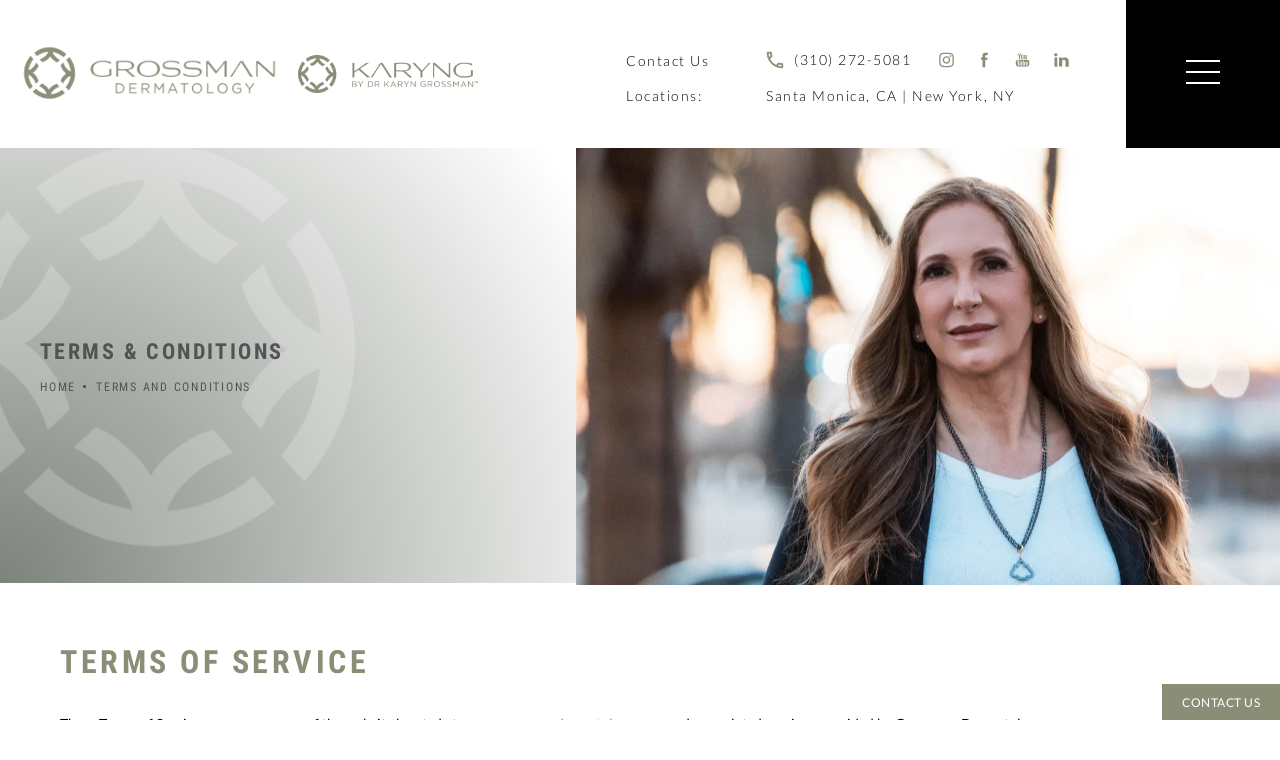

--- FILE ---
content_type: text/html; charset=utf-8
request_url: https://www.grossmandermatology.com/terms-and-conditions/
body_size: 49660
content:
<!doctype html>
<html lang="en">
<head>

<meta charset="UTF-8">
<meta name="viewport" content="width=device-width, initial-scale=1.0">

<title>Terms &amp; Conditions | Grossman Dermatology </title>
<meta name="description" content="View the Terms &amp; Conditions for Grossman Dermatology. ">

<link rel="canonical" href="https://www.grossmandermatology.com/terms-and-conditions/">
<link href="https://www.datocms-assets.com/46417/1623267007-favicon.png?auto=format,compress&w=96" rel="icon" type="image/x-icon">


<meta property="og:title" content="Terms &amp; Conditions | Grossman Dermatology ">
<meta property="og:description" content="View the Terms &amp; Conditions for Grossman Dermatology. ">
<meta property="og:type" content="Website">
<meta property="og:url" content="https://www.grossmandermatology.com/terms-and-conditions/">
<meta property="og:image" content="https://www.datocms-assets.com/46417/1624993413-og-feat.jpg">
<meta property="og:image:alt" content="">

            <meta property="article:author" content="https://www.facebook.com/grossmandermatology/ ">
        <meta property="article:publisher" content="https://www.facebook.com/grossmandermatology/ ">
            <meta name="twitter:card" content="https://www.datocms-assets.com/46417/1624993413-og-feat.jpg">


<script type="application/ld+json">
    {
        "@context": "https://schema.org",
        "@type": "WebPage",
        "name": "Terms &amp; Conditions",
        "description": "View the Terms &amp; Conditions for Grossman Dermatology. ",
        "publisher": {
            "@type": "Organization",
            "name": "Grossman Dermatology"
        },
        "dateModified": "2021-06-29 08:01",
        "author": {
            "@type": "Organization",
            "name": "Grossman Dermatology"
        }
    }
</script>    <script type="application/ld+json">
        {
            "@context": "https://schema.org",
            "@type": "BreadcrumbList",
            "itemListElement": [
                                    {
                        "@type": "ListItem",
                        "position": 1,
                        "name": "Terms & Conditions",
                        "item": "https://www.grossmandermatology.com/terms-and-conditions/"
                    }
                            ]
        }
    </script>
<script type="application/ld+json">
{"@context":"http://schema.org","@type":"LocalBusiness","address":[{"@type":"PostalAddress","addressLocality":"Santa Monica","addressRegion":"CA","postalCode":"90404","streetAddress":"2001 Santa Monica Blvd # 1250W"},{"@type":"PostalAddress","addressLocality":"New York","addressRegion":"NY","postalCode":"10028","streetAddress":"994 5th Ave"}],"aggregateRating":{"@type":"AggregateRating","ratingValue":"4.9","reviewCount":"122"},"name":"Grossman Dermatology","hasMap":"https://g.page/KarynGrossmanMD?share","image":"https://www.datocms-assets.com/46417/1622568234-logo-horiz-primary.png?auto=format,compress&w=640","openingHours":["Mo-Fr 08:00-16:00"],"telephone":"+13109980040","url":"https://www.grossmandermatology.com/","sameAs":["https://www.instagram.com/grossmandermatology/","https://www.facebook.com/grossmandermatology/","https://www.youtube.com/channel/UC-8wCpzU3v0n8YBR9_bzNiw"],"areaServed":[{"@type":"City","name":"Santa Monica, California","@id":"https://en.wikipedia.org/wiki/Santa_Monica,_California"},{"@type":"City","name":"Beverly Hills, California","@id":"https://en.wikipedia.org/wiki/Beverly_Hills,_California"},{"@type":"City","name":"New York City, New York","@id":"https://en.wikipedia.org/wiki/New_York_City"},{"@type":"State","name":"California","@id":"https://en.wikipedia.org/wiki/California"}],"memberOf":[{"@type":"MedicalOrganization","name":"American Academy of Dermatology","@id":"https://www.aad.org/"},{"@type":"MedicalOrganization","name":"American Medical Association","@id":"https://www.ama-assn.org/"}]}
</script>

<script>
    document.addEventListener('DOMContentLoaded', () => {
  window.addEventListener('keydown', (e) => {
    let ctrl = e.ctrlKey || e.metaKey;
    const key = String(e.key);
    if (ctrl && ['0', '.', '5'].includes(key)) {
      e.preventDefault();
      e.stopPropagation();
      if (key === '.') {
        return (window.location = `${window.location.origin}${window.location.pathname}s3admin`);
      }
      let div = document.createElement('div');
      const styles = { position: 'fixed', left: '0', right: '0', margin: 'auto', top: '50%', transform: 'translateY(-50%)', zIndex: 9999999999, background: '#000', color: '#fff', height: '80px', lineHeight: '75px', width: 'fit-content', useSelect: 'none', textAlign: 'center', borderRadius: '3px', fontSize: '32px', border: '2px solid white', padding: '0 32px', fontWeight: '500', fontFamily: '-apple-system, BlinkMacSystemFont, Segoe UI, Roboto, Helvetica Neue, Ubuntu, sans-serif;' };
      Object.keys(styles).forEach((n) => (div.style[n] = styles[n]));
      div.innerHTML = 'FLUSHING SITE...';
      document.body.append(div);
      fetch('/api/ping/?flushAll=2', { method: 'POST', cache: 'no-store' }).then(() => {
        setTimeout(() => {
          window.location.reload(true);
        }, 100);
      });
    }
  });
});

</script>

<style id="s3-vendor-styles">
    /*! normalize.css v8.0.1 | MIT License | github.com/necolas/normalize.css */html{line-height:1.15;-webkit-text-size-adjust:100%}body{margin:0}main{display:block}h1{font-size:2em;margin:.67em 0}hr{box-sizing:content-box;height:0;overflow:visible}pre{font-family:monospace,monospace;font-size:1em}a{background-color:rgba(0,0,0,0)}abbr[title]{border-bottom:none;text-decoration:underline;text-decoration:underline dotted}b,strong{font-weight:bolder}code,kbd,samp{font-family:monospace,monospace;font-size:1em}small{font-size:80%}sub,sup{font-size:75%;line-height:0;position:relative;vertical-align:baseline}sub{bottom:-0.25em}sup{top:-0.5em}img{border-style:none}button,input,optgroup,select,textarea{font-family:inherit;font-size:100%;line-height:1.15;margin:0}button,input{overflow:visible}button,select{text-transform:none}button,[type=button],[type=reset],[type=submit]{-webkit-appearance:button}button::-moz-focus-inner,[type=button]::-moz-focus-inner,[type=reset]::-moz-focus-inner,[type=submit]::-moz-focus-inner{border-style:none;padding:0}button:-moz-focusring,[type=button]:-moz-focusring,[type=reset]:-moz-focusring,[type=submit]:-moz-focusring{outline:1px dotted ButtonText}fieldset{padding:.35em .75em .625em}legend{box-sizing:border-box;color:inherit;display:table;max-width:100%;padding:0;white-space:normal}progress{vertical-align:baseline}textarea{overflow:auto}[type=checkbox],[type=radio]{box-sizing:border-box;padding:0}[type=number]::-webkit-inner-spin-button,[type=number]::-webkit-outer-spin-button{height:auto}[type=search]{-webkit-appearance:textfield;outline-offset:-2px}[type=search]::-webkit-search-decoration{-webkit-appearance:none}::-webkit-file-upload-button{-webkit-appearance:button;font:inherit}details{display:block}summary{display:list-item}template{display:none}[hidden]{display:none}.tns-outer{padding:0 !important}.tns-outer [hidden]{display:none !important}.tns-item[aria-hidden]{visibility:hidden}.tns-outer [aria-controls],.tns-outer [data-action]{cursor:pointer}.tns-slider{-webkit-transition:all 0s;-moz-transition:all 0s;transition:all 0s}.tns-slider>.tns-item{-webkit-box-sizing:border-box;-moz-box-sizing:border-box;box-sizing:border-box}.tns-horizontal.tns-subpixel{white-space:nowrap}.tns-horizontal.tns-subpixel>.tns-item{display:inline-block;vertical-align:top;white-space:normal}.tns-horizontal.tns-no-subpixel:after{content:"";display:table;clear:both}.tns-horizontal.tns-no-subpixel>.tns-item{float:left}.tns-horizontal.tns-carousel.tns-no-subpixel>.tns-item{margin-right:-100%}.tns-no-calc{position:relative;left:0}.tns-gallery{position:relative;left:0;min-height:1px}.tns-gallery>.tns-item{position:absolute;left:-100%;-webkit-transition:transform 0s,opacity 0s;-moz-transition:transform 0s,opacity 0s;transition:transform 0s,opacity 0s}.tns-gallery>.tns-slide-active{position:relative;left:auto !important}.tns-gallery>.tns-moving{-webkit-transition:all .25s;-moz-transition:all .25s;transition:all .25s}.tns-autowidth{display:inline-block}.tns-lazy-img{-webkit-transition:opacity .6s;-moz-transition:opacity .6s;transition:opacity .6s;opacity:.6}.tns-lazy-img.tns-complete{opacity:1}.tns-ah{-webkit-transition:height 0s;-moz-transition:height 0s;transition:height 0s}.tns-ovh{overflow:hidden}.tns-visually-hidden{position:absolute;left:-10000em}.tns-transparent{opacity:0;visibility:hidden}.tns-fadeIn{opacity:1;filter:alpha(opacity=100);z-index:0}.tns-normal,.tns-fadeOut{opacity:0;filter:alpha(opacity=0);z-index:-1}.tns-vpfix{white-space:nowrap}.tns-vpfix>div,.tns-vpfix>li{display:inline-block}.tns-t-subp2{margin:0 auto;width:310px;position:relative;height:10px;overflow:hidden}.tns-t-ct{width:2333.3333333%;width:-webkit-calc(100% * 70 / 3);width:-moz-calc(100% * 70 / 3);width:2333.3333333333%;position:absolute;right:0}.tns-t-ct:after{content:"";display:table;clear:both}.tns-t-ct>div{width:1.4285714%;width:-webkit-calc(100% / 70);width:-moz-calc(100% / 70);width:1.4285714286%;height:10px;float:left}.tresio-nav:not(tresio-nav--loaded) ul:not(.level-1){display:none}.tresio-nav__main,.tresio-nav__list{margin:0;padding:0}.tresio-nav__main,.tresio-nav>ul{display:flex}.tresio-nav__list:not(.level-1){display:none;white-space:nowrap}.tresio-nav__list-item{position:relative;list-style-type:none}.tresio-nav li.ignore ul{display:block}.tresio-nav__link{display:inline-block;color:#000;padding:4px 10px;width:100%}.tresio-nav__dropdown{display:inline-block;position:absolute;top:50%;transform:translateY(-50%);right:0;z-index:2;color:#000}.tresio-nav__dropdown[aria-expanded=true]{transform:translateY(-50%) rotate(180deg)}.tresio-nav__dropdown[aria-expanded=true]+.tresio-nav__list{display:block}.tresio-nav.type-horizontal.variant-focus .tresio-nav__dropdown.level-1{display:none !important}.tresio-nav.type-horizontal.variant-focus--active .tresio-nav__dropdown.level-1{display:block !important}.tresio-nav.type-horizontal .tresio-nav__main,.tresio-nav.type-horizontal>ul{justify-content:space-between}.tresio-nav.type-horizontal .tresio-nav__list:not(.level-1){position:absolute}.tresio-nav.type-horizontal .tresio-nav__list:not(.level-1):not(.level-2){left:calc(100% - 1px);top:0}.tresio-nav.type-horizontal .tresio-nav__list-item--has-children .tresio-nav__link{padding-right:16px}.tresio-nav.type-horizontal .tresio-nav__link{width:100%}.tresio-nav.type-horizontal .tresio-nav__link:hover~.tresio-nav__list{display:block}.tresio-nav.type-vertical .tresio-nav__main,.tresio-nav.type-vertical>ul,.tresio-nav.type-hamburger .tresio-nav__main,.tresio-nav.type-hamburger>ul{flex-direction:column}.tresio-nav.type-vertical .tresio-nav__dropdown,.tresio-nav.type-hamburger .tresio-nav__dropdown{top:3px;transform:rotate(0deg)}.tresio-nav.type-vertical .tresio-nav__dropdown[aria-expanded=true],.tresio-nav.type-hamburger .tresio-nav__dropdown[aria-expanded=true]{transform:rotate(180deg)}.tresio-nav.type-hamburger{position:relative}.tresio-nav.type-hamburger .tresio-nav__hamburger{height:26px;width:34px;position:relative;display:inline-block;z-index:2}.tresio-nav.type-hamburger .tresio-nav__hamburger:before,.tresio-nav.type-hamburger .tresio-nav__hamburger:after,.tresio-nav.type-hamburger .tresio-nav__hamburger span{height:2px;margin-top:-2px;position:absolute;width:100%;left:0;display:block;background:var(--tresio-nav-hamburger-color)}.tresio-nav.type-hamburger .tresio-nav__hamburger:before,.tresio-nav.type-hamburger .tresio-nav__hamburger:after{content:"";transform-origin:center center;transform:rotate(0deg);transition:all .3s ease}.tresio-nav.type-hamburger .tresio-nav__hamburger:before{top:2px}.tresio-nav.type-hamburger .tresio-nav__hamburger:after{bottom:2px;margin-bottom:0}.tresio-nav.type-hamburger .tresio-nav__hamburger span{position:absolute;top:50%}.tresio-nav.type-hamburger .tresio-nav__hamburger[aria-expanded=true]:before,.tresio-nav.type-hamburger .tresio-nav__hamburger[aria-expanded=true]:after,.tresio-nav.type-hamburger .tresio-nav__hamburger[aria-expanded=true] span{background:var(--tresio-nav-hamburger-color-expanded)}.tresio-nav.type-hamburger .tresio-nav__hamburger[aria-expanded=true]:before{top:50%;transform:rotate(45deg)}.tresio-nav.type-hamburger .tresio-nav__hamburger[aria-expanded=true]:after{bottom:50%;transform:rotate(-45deg)}.tresio-nav.type-hamburger .tresio-nav__hamburger[aria-expanded=true] span{background:rgba(0,0,0,0)}.tresio-nav.type-hamburger .tresio-nav__hamburger[aria-expanded=true]~.tresio-nav__main{display:block}.tresio-nav.type-hamburger .tresio-nav__main{display:none;width:300px;overflow:scroll}.tresio-nav.type-hamburger.variant-popup .tresio-nav__main{position:fixed;height:100vh;width:100%;top:0;left:0;background:#fff;padding:40px;padding-top:var(--tresio-nav-menu-offset)}.tresio-nav.type-hamburger.variant-popup .tresio-nav__main:before,.tresio-nav.type-hamburger.variant-popup .tresio-nav__main:after{content:"";position:absolute;top:0;height:100%}.tresio-nav.type-hamburger.variant-popup .tresio-nav__main:before{width:20%;background:#f1f1f1;left:0}.tresio-nav.type-hamburger.variant-popup .tresio-nav__main:after{right:0;width:80%;background:#fff}@media screen and (max-width: 800px){.tresio-nav.type-hamburger.variant-popup .tresio-nav__main{padding-top:var(--tresio-nav-menu-offset-mobile)}}.tresio-nav.type-hamburger.variant-popup .tresio-nav__list-item.level-1{width:15vw;position:relative;display:flex;z-index:2}.tresio-nav.type-hamburger.variant-popup .tresio-nav__dropdown{position:static}.tresio-nav.type-hamburger.variant-popup .tresio-nav__list.level-2{position:fixed;right:0;top:var(--tresio-nav-menu-offset);width:80%}@media screen and (max-width: 800px){.tresio-nav.type-hamburger.variant-popup .tresio-nav__list.level-2{top:var(--tresio-nav-menu-offset-mobile)}}.tresio-nav.type-hidden{display:none}.sr-only,.visuallyhidden{border:0;clip:rect(0 0 0 0);height:1px;margin:-1px;overflow:hidden;padding:0;position:absolute;width:1px;white-space:nowrap}.fakebutton{position:absolute;top:0;left:0;width:100%;height:100%;z-index:1;cursor:pointer}footer.partial_footer .trademark .row .item.s3.partial{text-align:right}@media only screen and (max-width: 900px){footer.partial_footer .trademark .row .item.s3.partial{margin-top:20px;text-align:center}}footer.partial_footer .trademark .row .item.s3.partial a,footer.partial_footer .trademark .row .item.s3.partial .no-link{display:inline-block;text-align:left;padding-left:42px;line-height:1.3;letter-spacing:.8px;position:relative;font-family:inherit;font-size:12px}footer.partial_footer .trademark .row .item.s3.partial a span,footer.partial_footer .trademark .row .item.s3.partial .no-link span{font-size:12px;letter-spacing:.8px;font-family:inherit}footer.partial_footer .trademark .row .item.s3.partial a span.s3-logo,footer.partial_footer .trademark .row .item.s3.partial .no-link span.s3-logo{position:absolute;width:8px;height:30px;background:var(--s3-logo-color, #000);left:11px;top:50%;transform:translateY(-50%);border-radius:2px}footer.partial_footer .trademark .row .item.s3.partial a span.s3-logo:before,footer.partial_footer .trademark .row .item.s3.partial a span.s3-logo:after,footer.partial_footer .trademark .row .item.s3.partial .no-link span.s3-logo:before,footer.partial_footer .trademark .row .item.s3.partial .no-link span.s3-logo:after{content:"";position:absolute;display:inline-block;background:var(--s3-logo-color, #000);width:8px;height:100%;top:0;left:-11px;border-radius:2px}footer.partial_footer .trademark .row .item.s3.partial a span.s3-logo:after,footer.partial_footer .trademark .row .item.s3.partial .no-link span.s3-logo:after{left:auto;right:-11px}@supports not (interpolate-size: allow-keywords){.mod_faq.v2 .questions details::details-content{transition:none !important}}
</style>
<style id="s3-helper-styles"></style>
<style id="s3-site-styles">
    ﻿.partial_socials li,.mod_faq .sticky-side .list p,.popup-video:after,.popup-gallery[data-type=video]:after,.sub-content.full .entry-content a,.partial_gallery_dropdown ul.dropdown ul li a,footer.partial_footer .fixed-cta a.btn,footer.partial_footer .fixed-cta .partial_rate_us a.tab,.partial_rate_us footer.partial_footer .fixed-cta a.tab,nav.tresio-nav[data-type=horizontal] ul.partial_nav li,.home header.hide-home-menu+.trigger-menu,body.hamburger-menu header .row .menu-holder,header .row .logo-holder a picture img,header *,a,button.text:after,.btn.text:after,.partial_rate_us .text.tab:after,.partial_sticky_bar .btns .text.btn:after,button,.btn,.partial_rate_us .tab,.partial_sticky_bar .btns .partial_rate_us .tab,.partial_rate_us .partial_sticky_bar .btns .tab,.partial_sticky_bar .btns .btn,.tns-controls button{transition:all .3s ease}@font-face{font-family:"Lato";font-style:normal;font-weight:300;font-display:swap;src:url(https://fonts.gstatic.com/s/lato/v17/S6u9w4BMUTPHh7USSwaPGQ3q5d0N7w.woff2) format("woff2");unicode-range:U+0100-024F,U+0259,U+1E00-1EFF,U+2020,U+20A0-20AB,U+20AD-20CF,U+2113,U+2C60-2C7F,U+A720-A7FF}@font-face{font-family:"Lato";font-style:normal;font-weight:300;font-display:swap;src:url(https://fonts.gstatic.com/s/lato/v17/S6u9w4BMUTPHh7USSwiPGQ3q5d0.woff2) format("woff2");unicode-range:U+0000-00FF,U+0131,U+0152-0153,U+02BB-02BC,U+02C6,U+02DA,U+02DC,U+2000-206F,U+2074,U+20AC,U+2122,U+2191,U+2193,U+2212,U+2215,U+FEFF,U+FFFD}@font-face{font-family:"Lato";font-style:normal;font-weight:400;font-display:swap;src:url(https://fonts.gstatic.com/s/lato/v17/S6uyw4BMUTPHjxAwXiWtFCfQ7A.woff2) format("woff2");unicode-range:U+0100-024F,U+0259,U+1E00-1EFF,U+2020,U+20A0-20AB,U+20AD-20CF,U+2113,U+2C60-2C7F,U+A720-A7FF}@font-face{font-family:"Lato";font-style:normal;font-weight:400;font-display:swap;src:url(https://fonts.gstatic.com/s/lato/v17/S6uyw4BMUTPHjx4wXiWtFCc.woff2) format("woff2");unicode-range:U+0000-00FF,U+0131,U+0152-0153,U+02BB-02BC,U+02C6,U+02DA,U+02DC,U+2000-206F,U+2074,U+20AC,U+2122,U+2191,U+2193,U+2212,U+2215,U+FEFF,U+FFFD}@font-face{font-family:"Roboto Condensed";font-style:normal;font-weight:300;font-display:swap;src:url(https://fonts.gstatic.com/s/robotocondensed/v19/ieVi2ZhZI2eCN5jzbjEETS9weq8-33mZGCoYb9lecyVC4A.woff2) format("woff2");unicode-range:U+0100-024F,U+0259,U+1E00-1EFF,U+2020,U+20A0-20AB,U+20AD-20CF,U+2113,U+2C60-2C7F,U+A720-A7FF}@font-face{font-family:"Roboto Condensed";font-style:normal;font-weight:300;font-display:swap;src:url(https://fonts.gstatic.com/s/robotocondensed/v19/ieVi2ZhZI2eCN5jzbjEETS9weq8-33mZGCQYb9lecyU.woff2) format("woff2");unicode-range:U+0000-00FF,U+0131,U+0152-0153,U+02BB-02BC,U+02C6,U+02DA,U+02DC,U+2000-206F,U+2074,U+20AC,U+2122,U+2191,U+2193,U+2212,U+2215,U+FEFF,U+FFFD}@font-face{font-family:"Roboto Condensed";font-style:normal;font-weight:400;font-display:swap;src:url(https://fonts.gstatic.com/s/robotocondensed/v19/ieVl2ZhZI2eCN5jzbjEETS9weq8-19y7DQk6YvNkeg.woff2) format("woff2");unicode-range:U+0100-024F,U+0259,U+1E00-1EFF,U+2020,U+20A0-20AB,U+20AD-20CF,U+2113,U+2C60-2C7F,U+A720-A7FF}@font-face{font-family:"Roboto Condensed";font-style:normal;font-weight:400;font-display:swap;src:url(https://fonts.gstatic.com/s/robotocondensed/v19/ieVl2ZhZI2eCN5jzbjEETS9weq8-19K7DQk6YvM.woff2) format("woff2");unicode-range:U+0000-00FF,U+0131,U+0152-0153,U+02BB-02BC,U+02C6,U+02DA,U+02DC,U+2000-206F,U+2074,U+20AC,U+2122,U+2191,U+2193,U+2212,U+2215,U+FEFF,U+FFFD}@font-face{font-family:"Roboto Condensed";font-style:normal;font-weight:700;font-display:swap;src:url(https://fonts.gstatic.com/s/robotocondensed/v19/ieVi2ZhZI2eCN5jzbjEETS9weq8-32meGCoYb9lecyVC4A.woff2) format("woff2");unicode-range:U+0100-024F,U+0259,U+1E00-1EFF,U+2020,U+20A0-20AB,U+20AD-20CF,U+2113,U+2C60-2C7F,U+A720-A7FF}@font-face{font-family:"Roboto Condensed";font-style:normal;font-weight:700;font-display:swap;src:url(https://fonts.gstatic.com/s/robotocondensed/v19/ieVi2ZhZI2eCN5jzbjEETS9weq8-32meGCQYb9lecyU.woff2) format("woff2");unicode-range:U+0000-00FF,U+0131,U+0152-0153,U+02BB-02BC,U+02C6,U+02DA,U+02DC,U+2000-206F,U+2074,U+20AC,U+2122,U+2191,U+2193,U+2212,U+2215,U+FEFF,U+FFFD}@font-face{font-family:"fontello";src:url("/master/assets/v2/font/fontello.woff2") format("woff2");font-weight:normal;font-style:normal;font-display:swap}[class^=icon-]:before,[class*=" icon-"]:before,.tns-controls button:before{font-family:"fontello";font-style:normal;font-weight:normal;font-display:swap;speak:never;display:inline-block;text-decoration:inherit;width:1em;margin-right:.2em;text-align:center;font-variant:normal;text-transform:none;line-height:1em;margin-left:.2em;-webkit-font-smoothing:antialiased;-moz-osx-font-smoothing:grayscale}.icon-left-open:before{content:""}.icon-right-open:before{content:""}.icon-star:before{content:""}.icon-star-empty:before{content:""}.icon-cancel:before{content:""}.small,.mod_index>.row .inner .item a.btn,.mod_index>.row .inner .item .partial_rate_us a.tab,.partial_rate_us .mod_index>.row .inner .item a.tab,.mod_box_grid .boxes .box a.btn,.mod_box_grid .boxes .box .partial_rate_us a.tab,.partial_rate_us .mod_box_grid .boxes .box a.tab{font-size:75%}.note{color:red !important}.tns-slider{font-size:11px !important}.right{float:right !important}.left{float:left !important}.text-left{text-align:left !important}.text-right{text-align:right !important}.text-center{text-align:center !important}.text-justify{text-align:justify !important}.left{float:left !important}.columns-two,.columns-three,.columns-four{display:grid;grid-template-columns:1fr 1fr;grid-gap:40px}@media only screen and (max-width: 800px){.columns-two,.columns-three,.columns-four{grid-template-columns:1fr}}.columns-two.vertical-align,.mod_column .columns-two.vertical,.columns-three.vertical-align,.mod_column .columns-three.vertical,.columns-four.vertical-align,.mod_column .columns-four.vertical{display:grid;align-items:center}.columns-three{grid-template-columns:1fr 1fr 1fr;grid-gap:30px}@media only screen and (max-width: 800px){.columns-three{grid-template-columns:1fr}}.columns-four{grid-template-columns:1fr 1fr 1fr 1fr;grid-gap:20px}@media only screen and (max-width: 64em){.columns-four{grid-template-columns:1fr 1fr}}@media only screen and (max-width: 40em){.columns-four{grid-template-columns:1fr}}.column.large-centered,.columns.large-centered{margin-left:auto;margin-right:auto;float:none}.relative{position:relative}.absolute{position:absolute}img.center{display:block;margin:auto}img.full{width:100%}img.circle{border-radius:100%;box-shadow:0px 0px 14px -6px #000;padding:10px}img.xsmall{max-width:80px;width:100%}img.small{max-width:180px;width:100%}img.medium{max-width:240px;width:100%}img.large{max-width:400px;width:100%}img.large.pull-up{margin-top:-15px}img.xlarge{max-width:540px;width:100%}img.xlarge2{max-width:480px;width:100%}.italic{font-style:italic !important}.bold{font-weight:400}.hidden{display:none !important}.uppercase{text-transform:uppercase}.link:not(.btn){color:#8b8e77 !important;text-decoration:underline}.no-underline:not(.btn){color:#8b8e77 !important;text-decoration:none}.overflow-hidden{overflow:hidden !important}.text-justify{text-align:justify !important}@media only screen and (min-width: 800px){.text-center-tablet-up{text-align:center !important}}.hide{display:none}@media only screen and (max-width: 40em){.hide-phone{display:none !important}}@media only screen and (min-width: 800px)and (max-width: 64em){.hide-tablet{display:none !important}}@media only screen and (min-width: 800px){.hide-tablet-up{display:none !important}}@media only screen and (max-width: 64em){.hide-tablet-down{display:none !important}}@media only screen and (max-width: 800px){.hide-phablet{display:none !important}}@media only screen and (min-width: 64.1em){.hide-desktop{display:none !important}}@media only screen and (max-width: 40em){.block-phone{display:block !important}}.block{display:block !important}@media only screen and (min-width: 800px)and (max-width: 64em){.block-tablet{display:block !important}}@media only screen and (max-width: 64em){.block-tablet-down{display:block !important}}@media only screen and (min-width: 800px){.block-tablet-up{display:block !important}}@media only screen and (max-width: 800px){.block-phablet{display:block !important}}@media only screen and (min-width: 64.1em){.block-desktop{display:block !important}}.object-fit-cover{width:100%;height:100%}.object-fit-cover img{object-fit:cover;width:100%;height:100%}picture.background,video.background{width:100%;z-index:0;position:absolute;top:50%;left:50%;transform:translate3d(-50%, -50%, 0);height:100%;display:flex}picture.background img,video.background img{object-fit:cover;width:calc(100% + 2px);height:calc(100% + 2px)}.top-aligned picture.background img,.top-aligned video.background img{object-position:center 20% !important}.left-aligned picture.background img,.left-aligned video.background img{object-position:25% center !important}.right-aligned picture.background img,.right-aligned video.background img{object-position:75% center !important}video.background{object-fit:cover;width:100%}.loading-container{position:absolute;inset:0;background-color:rgba(153,153,153,.5)}.loading-container svg.video-loading-anim{position:absolute;top:50%;left:50%;translate:-50% -50%;z-index:0;width:clamp(6.25rem,5.4915rem + 3.2362vw,9.375rem);pointer-events:none}.loading-container svg.video-loading-anim rect,.loading-container svg.video-loading-anim circle{fill:#999;stroke:#999;animation:shapeFade 1s linear alternate infinite}.loading-container svg.video-loading-anim rect:nth-child(1),.loading-container svg.video-loading-anim circle:nth-child(1){animation-delay:0s}.loading-container svg.video-loading-anim rect:nth-child(2),.loading-container svg.video-loading-anim circle:nth-child(2){animation-delay:.25s}.loading-container svg.video-loading-anim rect:nth-child(3),.loading-container svg.video-loading-anim circle:nth-child(3){animation-delay:.5s}@keyframes shapeFade{0%{opacity:0}100%{opacity:1}}.flex-wrap{display:flex;flex-wrap:wrap}.flex-video{margin-bottom:0px}.flex-video iframe{max-width:100%}.background-image,.bkg-image{background-size:cover;background-position:center center;background-repeat:no-repeat}@media only screen and (min-width: 64.1em){.background-image,.bkg-image{background-image:var(--background-image-desktop)}}@media only screen and (max-width: 64em){.background-image,.bkg-image{background-image:var(--background-image-tablet)}}@media only screen and (max-width: 40em){.background-image,.bkg-image{background-image:var(--background-image-phone)}}.vertical-align,.mod_column .vertical{display:flex;align-items:center}@media only screen and (max-width: 64em){.vertical-align,.mod_column .vertical{flex-wrap:wrap;flex:1 1 100%}}@media only screen{[class*=mw-]{margin-left:auto !important;margin-right:auto !important}}@media only screen and (max-width: 64em){[class*=mw-]{max-width:100% !important}}.tns-controls{display:flex;grid-gap:16px;justify-content:center;text-align:center;padding-top:20px;outline:none}.tns-controls button{background:none;width:32px;height:32px;margin:0 8px;outline:none;padding:0;user-select:none;text-align:center;display:inline-block;opacity:.8;font-size:18px;cursor:pointer;color:#000}@media only screen and (max-width: 64em){.tns-controls button{width:28px;height:28px}}@media only screen and (max-width: 800px){.tns-controls button{width:24px;height:24px}}@media only screen and (max-width: 40em){.tns-controls button{width:20px;height:20px}}.tns-controls button:hover{color:#000;opacity:.4}.tns-controls button:focus{box-shadow:none !important}.tns-controls button[data-controls=prev]:before{content:""}.tns-controls button[data-controls=next]:before{content:""}.has-icon{position:relative;display:inline-flex !important;align-items:center}.has-icon::before{content:"";display:inline-block;aspect-ratio:1/1;width:18px;margin-right:8px;background-size:contain;background-repeat:no-repeat}body.wow-enabled .wow{visibility:hidden}.animated{animation-duration:1s;animation-fill-mode:both}.animated.infinite{animation-iteration-count:infinite}.animated.hinge{animation-duration:2s}.animated.flipOutX,.animated.flipOutY,.animated.bounceIn,.animated.bounceOut{animation-duration:.75s}@keyframes fadeIn{from{opacity:0}to{opacity:1}}.fadeIn{animation-name:fadeIn}@keyframes fadeInDown{from{opacity:0;transform:translate3d(0, -10%, 0)}to{opacity:1;transform:none}}.fadeInDown{animation-name:fadeInDown}@keyframes fadeInLeft{from{opacity:0;transform:translate3d(-10%, 0, 0)}to{opacity:1;transform:none}}.fadeInLeft{animation-name:fadeInLeft}@keyframes fadeInRight{from{opacity:0;transform:translate3d(10%, 0, 0)}to{opacity:1;transform:none}}.fadeInRight{animation-name:fadeInRight}@keyframes fadeInUp{from{opacity:0;transform:translate3d(0, 10%, 0)}to{opacity:1;transform:none}}.fadeInUp{animation-name:fadeInUp}@keyframes fadeOut{from{opacity:1}to{opacity:0}}.fadeOut{animation-name:fadeOut}a:hover{cursor:pointer}*,*:before,*:after{-webkit-box-sizing:border-box;-moz-box-sizing:border-box;box-sizing:border-box}html,body{font-size:100%;height:auto;overflow-x:hidden}@media only screen and (max-width: 800px){html,body{font-size:14px}}body{background:#fff;padding:0;margin:0;font-style:normal;line-height:1;position:relative;cursor:default;letter-spacing:1.2px;-webkit-font-smoothing:subpixel-antialiased;font-size:16px;font-weight:400;font-family:"Lato",Arial,sans-serif;color:#000;overflow-x:hidden}@media only screen and (max-width: 800px){body{font-size:14px}}main [class*=column]+[class*=column]:last-child{float:none !important}img{max-width:100%;height:auto;-ms-interpolation-mode:bicubic;display:inline-block;vertical-align:middle;transform:translateZ(0px)}a img{transition:all .3s ease-out}button,.btn,.partial_rate_us .tab,.partial_sticky_bar .btns .partial_rate_us .tab,.partial_rate_us .partial_sticky_bar .btns .tab,.partial_sticky_bar .btns .btn{display:inline-block;position:relative;margin:0;padding:22px 45px;text-decoration:none;text-align:center;font-family:"Roboto Condensed",Arial,sans-serif;font-size:16px;font-weight:400;letter-spacing:.11em;line-height:1;color:#fff;text-transform:uppercase;user-select:none;border-radius:0px;background-color:#8b8e77;background:#8b8e77;outline:none !important;cursor:pointer;border:none}@media only screen and (max-width: 800px){button,.btn,.partial_rate_us .tab,.partial_sticky_bar .btns .partial_rate_us .tab,.partial_rate_us .partial_sticky_bar .btns .tab,.partial_sticky_bar .btns .btn{font-size:14px}}@media only screen and (max-width: 40em){button,.btn,.partial_rate_us .tab,.partial_sticky_bar .btns .partial_rate_us .tab,.partial_rate_us .partial_sticky_bar .btns .tab,.partial_sticky_bar .btns .btn{padding:14px 18px;font-size:12px}}#main button,.partial_cta_sub button,#main .btn,#main .partial_rate_us .tab,.partial_rate_us #main .tab,.partial_cta_sub .btn,.partial_cta_sub .partial_rate_us .tab,.partial_rate_us .partial_cta_sub .tab,.partial_cta_sub .partial_sticky_bar .btns .btn,.partial_sticky_bar .btns .partial_cta_sub .btn{background:none;overflow:hidden;z-index:1}#main button:before,.partial_cta_sub button:before,#main .btn:before,#main .partial_rate_us .tab:before,.partial_rate_us #main .tab:before,.partial_cta_sub .btn:before,.partial_cta_sub .partial_rate_us .tab:before,.partial_rate_us .partial_cta_sub .tab:before,.partial_cta_sub .partial_sticky_bar .btns .btn:before,.partial_sticky_bar .btns .partial_cta_sub .btn:before{content:"";position:absolute;background-color:#8b8e77;top:0;left:0;width:100%;height:100%;z-index:-2}#main button:after,.partial_cta_sub button:after,#main .btn:after,#main .partial_rate_us .tab:after,.partial_rate_us #main .tab:after,.partial_cta_sub .btn:after,.partial_cta_sub .partial_rate_us .tab:after,.partial_rate_us .partial_cta_sub .tab:after,.partial_cta_sub .partial_sticky_bar .btns .btn:after,.partial_sticky_bar .btns .partial_cta_sub .btn:after{content:"";position:absolute;top:50%;left:0;width:120%;height:250%;transform:translate3d(-55%, -50%, 0);transform-origin:50% 50%;background-color:#9ea18e;border-radius:50% 50%;z-index:-1;transition:all 500ms}#main button:hover,.partial_cta_sub button:hover,#main .btn:hover,#main .partial_rate_us .tab:hover,.partial_rate_us #main .tab:hover,.partial_cta_sub .btn:hover,.partial_cta_sub .partial_rate_us .tab:hover,.partial_rate_us .partial_cta_sub .tab:hover{opacity:1}#main button:hover:after,.partial_cta_sub button:hover:after,#main .btn:hover:after,#main .partial_rate_us .tab:hover:after,.partial_rate_us #main .tab:hover:after,.partial_cta_sub .btn:hover:after,.partial_cta_sub .partial_rate_us .tab:hover:after,.partial_rate_us .partial_cta_sub .tab:hover:after{transform:translate3d(-50%, -50%, 0) scale(1.8)}button>a,.btn>a,.partial_rate_us .tab>a,.partial_sticky_bar .btns .partial_rate_us .tab>a,.partial_rate_us .partial_sticky_bar .btns .tab>a,.partial_sticky_bar .btns .btn>a{text-decoration:none;font-size:16px;font-weight:500;line-height:1;color:#fff;text-transform:uppercase;user-select:none}@media only screen and (max-width: 800px){button>a,.btn>a,.partial_rate_us .tab>a,.partial_sticky_bar .btns .partial_rate_us .tab>a,.partial_rate_us .partial_sticky_bar .btns .tab>a,.partial_sticky_bar .btns .btn>a{font-size:15px}}@media only screen and (max-width: 40em){button>a,.btn>a,.partial_rate_us .tab>a,.partial_sticky_bar .btns .partial_rate_us .tab>a,.partial_rate_us .partial_sticky_bar .btns .tab>a,.partial_sticky_bar .btns .btn>a{font-size:14px}}button:hover,.btn:hover,.partial_rate_us .tab:hover,.partial_sticky_bar .btns .btn:hover{color:#fff;opacity:.6}button.disabled,button[disabled],.btn.disabled,.partial_rate_us .disabled.tab,.partial_sticky_bar .btns .disabled.btn,.btn[disabled],.partial_rate_us [disabled].tab,.partial_sticky_bar .btns [disabled].btn{background-color:#eee;border-color:#007095;color:#999;cursor:default;opacity:.7;box-shadow:none}button.disabled a,button[disabled] a,.btn.disabled a,.partial_rate_us .disabled.tab a,.partial_sticky_bar .btns .disabled.btn a,.btn[disabled] a,.partial_rate_us [disabled].tab a,.partial_sticky_bar .btns [disabled].btn a{cursor:default;color:#999;opacity:.7}button.disabled:hover,button.disabled:focus,button[disabled]:hover,button[disabled]:focus,.btn.disabled:hover,.partial_rate_us .disabled.tab:hover,.btn.disabled:focus,.partial_rate_us .disabled.tab:focus,.btn[disabled]:hover,.partial_rate_us [disabled].tab:hover,.btn[disabled]:focus,.partial_rate_us [disabled].tab:focus{box-shadow:none}button.text,.btn.text,.partial_rate_us .text.tab,.partial_sticky_bar .btns .text.btn{background:none;padding:8px 0;letter-spacing:1.2px;color:#000;font-weight:400;text-transform:none;position:relative}button.text:after,.btn.text:after,.partial_rate_us .text.tab:after,.partial_sticky_bar .btns .text.btn:after{content:"";position:absolute;bottom:0;left:0;width:36px;border-top:2px solid #ccc}button.text:hover,.btn.text:hover,.partial_rate_us .text.tab:hover{opacity:1}button.text:hover:after,.btn.text:hover:after,.partial_rate_us .text.tab:hover:after{width:100%}button.small,.btn.small,.partial_rate_us .small.tab,.partial_sticky_bar .btns .small.btn,.mod_index>.row .inner .item a.btn,.mod_index>.row .inner .item .partial_rate_us a.tab,.partial_rate_us .mod_index>.row .inner .item a.tab,.mod_box_grid .boxes .box a.btn,.mod_box_grid .boxes .box .partial_rate_us a.tab,.partial_rate_us .mod_box_grid .boxes .box a.tab{font-size:14px;letter-spacing:.8px;padding:11px 20px}#main .tns-outer button{width:40px;height:60px;background:url("https://static.tresiocms.com/images/arrow-next.png") no-repeat center center;background-size:30px auto;margin-left:0;margin-right:0;text-indent:100vw}#main .tns-outer button[data-controls=prev]{transform:rotate(180deg)}#main .tns-outer button:before,#main .tns-outer button:after{display:none}div,dl,dt,dd,ul,ol,li,h1,h2,h3,h4,h5,h6,pre,form,p,blockquote,th,td{margin:0;padding:0}a{line-height:inherit;color:#000;font-weight:400;text-decoration:none}a:hover{cursor:pointer;color:inherit;opacity:.6}a img{border:none}p{text-rendering:optimizeLegibility;font-weight:400;font-size:16px;font-family:"Lato",Arial,sans-serif;color:#000;line-height:1.8;margin-bottom:20px;letter-spacing:normal}@media only screen and (min-width: 64em)and (max-height: 900px){p{font-size:14px}}@media only screen and (max-width: 800px){p{font-size:14px}}p:last-child{margin-bottom:0}li a:not(.btn),p a:not(.btn){color:#8b8e77}h1,h2,h3,h4,h5,h6{margin:0 0 15px 0;font-weight:400;color:#000;font-family:"Roboto Condensed",Arial,sans-serif;line-height:1.2;font-style:normal;letter-spacing:1.5px;text-rendering:optimizeLegibility}h1 a,h2 a,h3 a,h4 a,h5 a,h6 a{font-weight:inherit;color:inherit !important}h1 span.small,h2 span.small,h3 span.small,h4 span.small,h5 span.small,h6 span.small{font-size:16px;display:block;opacity:.7;margin:15px 0;letter-spacing:1px;text-transform:uppercase}@media only screen and (min-width: 64em)and (max-height: 900px){h1 span.small,h2 span.small,h3 span.small,h4 span.small,h5 span.small,h6 span.small{margin-top:5px}}h1{font-size:46px}@media only screen and (min-width: 64em)and (max-height: 900px){h1{font-size:38px}}@media only screen and (max-width: 64em){h1{font-size:38px}}@media only screen and (max-width: 800px){h1{font-size:32px}}@media only screen and (max-width: 40em){h1{font-size:28px}}h1.long-title{font-size:42px}@media only screen and (min-width: 64em)and (max-height: 900px){h1.long-title{font-size:34px}}@media only screen and (max-width: 64em){h1.long-title{font-size:34px}}@media only screen and (max-width: 800px){h1.long-title{font-size:30px}}@media only screen and (max-width: 40em){h1.long-title{font-size:26px}}h2,.h2{font-size:38px;color:#8b8e77;font-weight:700;text-transform:uppercase;letter-spacing:.11em}@media only screen and (min-width: 64em)and (max-height: 900px){h2,.h2{font-size:32px}}@media only screen and (max-width: 64em){h2,.h2{font-size:32px}}@media only screen and (max-width: 800px){h2,.h2{font-size:22px}}@media only screen and (max-width: 40em){h2,.h2{font-size:18px}}h2 .small,h2 .mod_index>.row .inner .item a.btn,h2 .mod_index>.row .inner .item .partial_rate_us a.tab,.partial_rate_us h2 .mod_index>.row .inner .item a.tab,.mod_index>.row .inner .item h2 a.btn,.mod_index>.row .inner .item h2 .partial_rate_us a.tab,.partial_rate_us .mod_index>.row .inner .item h2 a.tab,h2 .mod_box_grid .boxes .box a.btn,h2 .mod_box_grid .boxes .box .partial_rate_us a.tab,.partial_rate_us h2 .mod_box_grid .boxes .box a.tab,.mod_box_grid .boxes .box h2 a.btn,.mod_box_grid .boxes .box h2 .partial_rate_us a.tab,.partial_rate_us .mod_box_grid .boxes .box h2 a.tab,.h2 .small,.h2 .mod_index>.row .inner .item a.btn,.h2 .mod_index>.row .inner .item .partial_rate_us a.tab,.partial_rate_us .h2 .mod_index>.row .inner .item a.tab,.mod_index>.row .inner .item .h2 a.btn,.mod_index>.row .inner .item .h2 .partial_rate_us a.tab,.partial_rate_us .mod_index>.row .inner .item .h2 a.tab,.h2 .mod_box_grid .boxes .box a.btn,.h2 .mod_box_grid .boxes .box .partial_rate_us a.tab,.partial_rate_us .h2 .mod_box_grid .boxes .box a.tab,.mod_box_grid .boxes .box .h2 a.btn,.mod_box_grid .boxes .box .h2 .partial_rate_us a.tab,.partial_rate_us .mod_box_grid .boxes .box .h2 a.tab{color:#535353;font-family:"Lato",Arial,sans-serif;font-weight:400}h2 a,.h2 a{color:inherit}[data-s3-module] h2,[data-s3-module] .h2{margin-bottom:30px}@media only screen and (max-width: 64em){[data-s3-module] h2,[data-s3-module] .h2{margin-bottom:25px}}@media only screen and (max-width: 800px){[data-s3-module] h2,[data-s3-module] .h2{margin-bottom:20px}}h3,.h3{font-size:24px;color:#535353;font-weight:300;text-transform:uppercase;margin-bottom:15px}@media only screen and (min-width: 64em)and (max-height: 900px){h3,.h3{font-size:22px}}@media only screen and (max-width: 64em){h3,.h3{font-size:22px}}@media only screen and (max-width: 800px){h3,.h3{font-size:18px}}@media only screen and (max-width: 40em){h3,.h3{font-size:16px}}h3 a,.h3 a{color:inherit}h4{font-size:26px}@media only screen and (max-width: 64em){h4{font-size:24px}}@media only screen and (max-width: 40em){h4{font-size:22px}}h5{font-size:24px}@media only screen and (max-width: 64em){h5{font-size:22px}}@media only screen and (max-width: 40em){h5{font-size:20px}}em,i{font-style:italic;line-height:inherit}strong,b{font-weight:bold;line-height:inherit}ul,ol,dl{font-size:1rem;line-height:1.6;margin-bottom:1.25rem;list-style-position:outside;font-family:inherit}ul{margin-left:1.1rem}div[data-s3-module] ul{margin:15px 0}div[data-s3-module] ul li{padding-left:30px;position:relative;font-size:16px}@media only screen and (min-width: 64em)and (max-height: 900px){div[data-s3-module] ul li{font-size:14px}}@media only screen and (max-width: 800px){div[data-s3-module] ul li{font-size:14px}}@media only screen and (max-width: 40em){div[data-s3-module] ul li{padding-left:18px}}div[data-s3-module] ul li:before{content:"";position:absolute;padding:6px;background:#8b8e77;border-radius:0px;left:0;top:.85em;transform:translate3d(0, -50%, 0)}@media only screen and (min-width: 64em)and (max-height: 900px){div[data-s3-module] ul li:before{padding:4px}}@media only screen and (max-width: 64em){div[data-s3-module] ul li:before{padding:4px}}@media only screen and (max-width: 800px){div[data-s3-module] ul li:before{padding:3px}}div[data-s3-module] ul li+li{margin-top:20px}@media only screen and (min-width: 64em)and (max-height: 900px){div[data-s3-module] ul li+li{margin-top:10px}}@media only screen and (max-width: 64em){div[data-s3-module] ul li+li{margin-top:10px}}ul.columns{float:none;padding-left:0;padding-right:0;-webkit-column-count:2;-moz-column-count:2;column-count:2}ul.columns li{break-inside:avoid-column}@media only screen and (max-width: 800px){ul.columns{-webkit-column-count:1;-moz-column-count:1;column-count:1}}ul.unstyled{margin:0}ul.unstyled li{padding-left:0}ul.unstyled li:before{display:none}body:not(.blog) ul li{list-style-type:none}ul li ul,ul li ol{margin-left:1.25rem;margin-bottom:0}ol{margin-left:1.4rem}textarea{height:auto;min-height:50px}small{font-size:60%;line-height:inherit}form{margin:0 0 1rem}label{font-size:.875rem;color:#4d4d4d;cursor:pointer;display:block;font-weight:normal;line-height:1.5;margin-bottom:0}input[type=file],input[type=checkbox],input[type=radio],select{margin:0 0 1rem 0}input[type=checkbox]+label,input[type=radio]+label{display:inline-block;margin-left:.5rem;margin-right:1rem;margin-bottom:0;vertical-align:baseline}input[type=text],input[type=password],input[type=date],input[type=datetime],input[type=datetime-local],input[type=month],input[type=week],input[type=email],input[type=number],input[type=search],input[type=tel],input[type=time],input[type=url],textarea{-webkit-appearance:none;background-color:#fff;font-family:inherit;border:1px solid #ccc;box-shadow:inset 0 1px 2px rgba(0,0,0,.1);color:rgba(0,0,0,.75);display:block;font-size:.875rem;margin:0 0 1rem;padding:.5rem;height:2.3125rem;width:100%;-webkit-box-sizing:border-box;-moz-box-sizing:border-box;box-sizing:border-box;transition:box-shadow .45s,border-color .45s ease-in-out}select{width:100%;-webkit-appearance:none !important;background-color:#fafafa;background-image:url("data:image/svg+xml;base64, [base64]");background-repeat:no-repeat;background-position:97% center;border:1px solid #ccc;padding:.5rem;font-size:.875rem;border-radius:0;height:2.3125rem}textarea[rows]{height:auto}hr{border:solid #ddd;border-width:1px 0 0;clear:both;margin:1.25rem 0 1.1875rem;height:0}table{background:#fff;margin-bottom:1.25rem;border:solid 1px #ddd}table tr th,table tr td{padding:.5625rem .625rem;font-size:.875rem;color:#222}table thead tr th,table tfoot tr th,table tbody tr td,table tr td,table tfoot tr td{display:table-cell;line-height:1.125rem}blockquote{border:none !important;padding:0;margin:0}@media only screen and (min-width: 64.1em){body:not(.hamburger-menu).sub{margin-top:148px}}@media only screen and (max-width: 64em){body:not(.hamburger-menu).sub{margin-top:58px}}@media only screen and (min-width: 64.1em){body:not(.hamburger-menu).contact{margin-top:0}}@media only screen and (min-width: 64.1em){body.hamburger-menu{margin-top:148px}}@media only screen and (max-width: 64em){body.hamburger-menu{margin-top:60px}}@media only screen and (min-width: 64.1em){body.hamburger-menu.contact{margin-top:0}}@media only screen and (min-width: 64.1em){body.hamburger-menu.home{margin-top:0}}body.sticky-bar-on main{margin-top:132px !important}@media only screen and (max-width: 64em){body.sticky-bar-on main{margin-top:112px !important}}@media only screen and (max-width: 40em){body.sticky-bar-on main{margin-top:172px !important}}body.sticky-bar-on.hamburger-menu main{margin-top:52px !important}@media only screen and (max-width: 64em){body.sticky-bar-on.hamburger-menu main{margin-top:112px !important}}@media only screen and (max-width: 40em){body.sticky-bar-on.hamburger-menu main{margin-top:166px !important}}.container{width:100%;background-color:#fff}.container.dark,header.dark nav.tresio-nav[data-type=hamburger] li.ignore ul.container.partial_socials{background-color:#1a1a1a}.container.dark h2,header.dark nav.tresio-nav[data-type=hamburger] li.ignore ul.container.partial_socials h2,.container.dark h3,header.dark nav.tresio-nav[data-type=hamburger] li.ignore ul.container.partial_socials h3,.container.dark h4,header.dark nav.tresio-nav[data-type=hamburger] li.ignore ul.container.partial_socials h4,.container.dark p,header.dark nav.tresio-nav[data-type=hamburger] li.ignore ul.container.partial_socials p,.container.dark a,header.dark nav.tresio-nav[data-type=hamburger] li.ignore ul.container.partial_socials a,.container.dark li,header.dark nav.tresio-nav[data-type=hamburger] li.ignore ul.container.partial_socials li{color:#fff}.container.dark ul li:before,header.dark nav.tresio-nav[data-type=hamburger] li.ignore ul.container.partial_socials ul li:before{background:#fff !important}.row{width:100%;margin:0 auto;*zoom:1;max-width:1200px}.row .row{width:auto;margin-left:-0.9375rem;margin-right:-0.9375rem;margin-top:0;margin-bottom:0;max-width:none;*zoom:1}.container>.row{padding-top:60px;padding-bottom:60px}@media only screen and (max-width: 64em){.container>.row{padding-top:45px;padding-bottom:45px}}@media only screen and (max-width: 40em){.container>.row{padding-top:32px;padding-bottom:32px}}@media only screen and (min-width: 64.1em){.container>.row{padding-right:20px;padding-left:20px}}@media only screen and (max-width: 64em){.container .row{padding-left:20px;padding-right:20px}}header .container .row,footer .container .row{padding:0}.main>.row{padding-left:10px;padding-right:10px}.columns-five{display:flex;flex-wrap:wrap}.columns-five>div{width:20%}@media only screen and (max-width: 40em){.columns-five>div{width:33.333%}}@media(max-width: 400px){.columns-five>div{width:50%}}@media only screen and (max-width: 800px){#tresio-widget-button{bottom:59px !important;width:40px !important;height:40px !important}}header{z-index:1042 !important;position:fixed !important;width:100%;top:0;left:0;background:none;transition:.5s all ease-in-out}header .row{padding:0px;position:relative;display:inline-block;vertical-align:top;max-width:100%}@media only screen and (max-width: 40em){header .row{height:60px !important}}@media only screen and (max-width: 64em){header .row{box-shadow:0 0 15px -4px rgba(20,20,20,.4);padding:7px 20px;display:flex}}header .row .inner{max-width:1920px;margin:0 auto;display:grid;align-items:center;grid-template-columns:160px auto 160px;width:100%}@media only screen and (max-width: 64em){header .row .inner{grid-template-columns:160px auto;margin:0}}header .row .inner:before{content:"";position:absolute;top:0;right:0;width:60%;height:100%;background:-moz-linear-gradient(240deg, rgb(255, 255, 255) 50%, rgba(255, 255, 255, 0) 90%);background:-webkit-linear-gradient(240deg, rgb(255, 255, 255) 50%, rgba(255, 255, 255, 0) 90%);background:linear-gradient(240deg, rgb(255, 255, 255) 50%, rgba(255, 255, 255, 0) 90%)}@media only screen and (max-width: 64em){header .row .inner:before{display:none}}header .row .logo-holder{display:flex;align-items:center;padding-left:40px;z-index:100}@media only screen and (max-width: 64em){header .row .logo-holder{display:none}}header .row .logo-holder a{display:inline-block}header .row .logo-holder a picture{display:inline-block}header .row .logo-holder a picture img{height:100%;max-height:60px;max-width:300px;width:auto;object-fit:contain}@media(max-width: 1200px){header .row .logo-holder a picture img{max-width:200px}}@media only screen and (max-width: 64em){header .row .logo-holder a picture img{max-width:160px}}@media only screen and (max-width: 40em){header .row .logo-holder a picture img{max-height:34px;max-width:140px}}header .row .logo-holder .store-holder a{color:#fff}@media(max-width: 1300px){header .row .logo-holder .store-holder a{font-size:12px}}@media only screen and (max-width: 64em){header .row .logo-holder .store-holder a{color:#000;font-size:11px}}header .row .logo-holder .store-holder img{width:100%;max-width:180px}@media only screen and (max-width: 64em){header .row .logo-holder .store-holder img{width:120px}}header .row .nav-links{max-width:820px;width:100%;margin:0 auto;position:relative;padding:0 20px;left:-50px}@media only screen and (max-width: 1200px){header .row .nav-links{max-width:740px;left:-30px}}@media only screen and (max-width: 64em){header .row .nav-links{left:0;padding-right:0;text-align:right;margin-right:0;order:5}header .row .nav-links a.tresio-nav__hamburger{transform:scale(0.8);width:26px;height:20px}header .row .nav-links a.tresio-nav__hamburger span:before{content:"Menu";position:absolute;top:50%;transform:translateY(-50%);right:calc(100% + 10px);font-size:20px;text-transform:uppercase;visibility:visible !important}header .row .nav-links ul.tresio-nav__main{position:absolute;top:51px;width:100vw;height:100vh;right:-20px;padding-top:30px;padding-bottom:160px;background:#8b8e77}header .row .nav-links ul.tresio-nav__main li.tresio-nav__list-item a.tresio-nav__dropdown{top:4px;right:-10px;right:-15px;padding:0 10px}header .row .nav-links ul.tresio-nav__main li.tresio-nav__list-item.level-1{text-align:left;padding:0 10px}header .row .nav-links ul.tresio-nav__main li.tresio-nav__list-item.level-1 ul.tresio-nav__list{padding-left:20px}header .row .nav-links ul.tresio-nav__main li.tresio-nav__list-item.level-1>a.tresio-nav__link{font-weight:400}header .row .nav-links ul.tresio-nav__main li.tresio-nav__list-item.level-1>a.tresio-nav__dropdown{right:10px}header .row .nav-links ul.tresio-nav__main li.tresio-nav__list-item ul.tresio-nav__list.level-2{padding-right:10px}body:not(.hamburger-menu) header .row .nav-links ul.tresio-nav__main li.tresio-nav__list-item.level-1{padding:0}body:not(.hamburger-menu) header .row .nav-links ul.tresio-nav__main li.tresio-nav__list-item.level-1>a.tresio-nav__dropdown{right:-5px}}@media only screen and (min-width: 64.1em){header .row .phone-holder{text-align:right}}header .row .phone-holder a{font-size:18px;letter-spacing:.08em;font-family:"Roboto Condensed",Arial,sans-serif}@media only screen and (max-width: 1200px){header .row .phone-holder a{font-size:16px}}@media only screen and (max-width: 64em){header .row .phone-holder a{margin-top:-1px}}header.scrolled{background:#fff}header.scrolled .row .logo-holder picture img{max-width:200px}header.scrolled .row .logo-holder .store-holder img{max-width:130px}body.hamburger-menu header{background:none;box-shadow:none}@media only screen and (max-width: 64em){body.hamburger-menu header .row{padding:0}}body.hamburger-menu header .row .inner{grid-template-columns:auto auto}@media only screen and (max-width: 64em){body.hamburger-menu header .row .inner{grid-template-columns:140px auto}}body.hamburger-menu header .row .logo-holder{padding-left:40px}@media(max-width: 1300px){body.hamburger-menu header .row .logo-holder{padding-left:20px}}@media only screen and (max-width: 64em){body.hamburger-menu header .row .logo-holder{display:flex;padding-left:10px}}body.hamburger-menu header .row .menu-holder{margin-left:auto;display:flex;align-items:center;z-index:99;-webkit-tap-highlight-color:rgba(0,0,0,0);color:#fff;line-height:1}@media only screen and (max-width: 64em){body.hamburger-menu header .row .menu-holder{margin-right:-6px}}body.hamburger-menu header .row .menu-holder .info{width:500px;z-index:1}@media only screen and (max-width: 1200px){body.hamburger-menu header .row .menu-holder .info{width:430px}}@media only screen and (max-width: 64em){body.hamburger-menu header .row .menu-holder .info{width:290px}}@media only screen and (max-width: 800px){body.hamburger-menu header .row .menu-holder .info{display:none}}body.hamburger-menu header .row .menu-holder .info p,body.hamburger-menu header .row .menu-holder .info a{font-weight:300;letter-spacing:.11em;line-height:1}@media(max-width: 1300px){body.hamburger-menu header .row .menu-holder .info p,body.hamburger-menu header .row .menu-holder .info a{font-size:14px}}@media only screen and (max-width: 64em){body.hamburger-menu header .row .menu-holder .info p,body.hamburger-menu header .row .menu-holder .info a{font-size:12px}}body.hamburger-menu header .row .menu-holder .info a:hover{color:#8b8e77;opacity:1}body.hamburger-menu header .row .menu-holder .info .first{width:100px;margin-right:40px}@media only screen and (max-width: 1200px){body.hamburger-menu header .row .menu-holder .info .first{margin-right:20px}}@media only screen and (max-width: 64em){body.hamburger-menu header .row .menu-holder .info .first{display:none}}body.hamburger-menu header .row .menu-holder .info .second{display:flex;align-items:center}body.hamburger-menu header .row .menu-holder .info .second picture{position:relative;display:block;width:18px;max-width:18px;margin-right:10px}body.hamburger-menu header .row .menu-holder .info .second picture img{width:100%}body.hamburger-menu header .row .menu-holder .info .second .tel{display:flex;align-items:center;margin-right:20px}body.hamburger-menu header .row .menu-holder .info .top{display:flex;align-items:center;margin-bottom:15px}@media only screen and (max-width: 64em){body.hamburger-menu header .row .menu-holder .info .top{margin-bottom:0px}}body.hamburger-menu header .row .menu-holder .info .top .partial_socials{margin-bottom:auto}body.hamburger-menu header .row .menu-holder .info .top .partial_socials li{transform:scale(1)}@media only screen and (max-width: 1200px){body.hamburger-menu header .row .menu-holder .info .top .partial_socials li+li{margin-left:-2px}}body.hamburger-menu header .row .menu-holder .info .top .partial_socials li a{background:none}body.hamburger-menu header .row .menu-holder .info .top .partial_socials li a span{background-image:url("https://www.datocms-assets.com/45291/1622591577-social-icons-primary.svg")}body.hamburger-menu header .row .menu-holder .info .bottom{display:flex}body.hamburger-menu header .row .menu-holder .menu{background-color:#000;align-items:center;justify-content:space-between}body.hamburger-menu header .row .menu-holder .menu nav.tresio-nav{padding:60px}@media only screen and (max-width: 64em){body.hamburger-menu header .row .menu-holder .menu nav.tresio-nav{padding:20px}}@media only screen and (max-width: 40em){body.hamburger-menu header .row .menu-holder .menu nav.tresio-nav{padding:17px}}body.hamburger-menu header .row .menu-holder .menu a.tel{display:inline-block;padding:17px 13px 16px 13px;vertical-align:top;letter-spacing:1.1px;font-size:16px;line-height:18px;z-index:5}@media only screen and (max-width: 800px){body.hamburger-menu header .row .menu-holder .menu a.tel{padding:5px 5px 5px 16px}}body.hamburger-menu header.scrolled{box-shadow:0px 0px 15px -4px rgba(20,20,20,.4) !important}body.hamburger-menu header.scrolled .menu-holder .info{margin-top:-6px}body.hamburger-menu header.scrolled .menu-holder .info .top{margin-bottom:0px}body.hamburger-menu header.scrolled .menu-holder .menu nav.tresio-nav{padding:20px 40px}@media only screen and (max-width: 64em){body.hamburger-menu header.scrolled .menu-holder .menu nav.tresio-nav{padding:20px}}@media only screen and (max-width: 40em){body.hamburger-menu header.scrolled .menu-holder .menu nav.tresio-nav{padding:16px;margin-right:5px}}@media only screen and (min-width: 64.1em){header.light,.mod_social .row.light header.partial_socials,.mod_social header.light nav.tresio-nav[data-type=hamburger] li.ignore ul.row.partial_socials header.partial_socials,header.light nav.tresio-nav[data-type=hamburger] li.ignore .mod_social ul.row.partial_socials header.partial_socials{background:none}header.light .row .phone-holder a,.mod_social .row.light header.partial_socials .row .phone-holder a,.mod_social header.light nav.tresio-nav[data-type=hamburger] li.ignore ul.row.partial_socials header.partial_socials .row .phone-holder a,header.light nav.tresio-nav[data-type=hamburger] li.ignore .mod_social ul.row.partial_socials header.partial_socials .row .phone-holder a{color:#000 !important}header.light .row a.tresio-nav__hamburger span:before,.mod_social .row.light header.partial_socials .row a.tresio-nav__hamburger span:before,.mod_social header.light nav.tresio-nav[data-type=hamburger] li.ignore ul.row.partial_socials header.partial_socials .row a.tresio-nav__hamburger span:before,header.light nav.tresio-nav[data-type=hamburger] li.ignore .mod_social ul.row.partial_socials header.partial_socials .row a.tresio-nav__hamburger span:before{color:#000 !important}}@media only screen and (min-width: 64.1em)and (max-width: 64em){header.light .row .nav-links ul.tresio-nav__main,.mod_social .row.light header.partial_socials .row .nav-links ul.tresio-nav__main,.mod_social header.light nav.tresio-nav[data-type=hamburger] li.ignore ul.row.partial_socials header.partial_socials .row .nav-links ul.tresio-nav__main,header.light nav.tresio-nav[data-type=hamburger] li.ignore .mod_social ul.row.partial_socials header.partial_socials .row .nav-links ul.tresio-nav__main{background:#e5e5e5}header.light .row .nav-links ul.tresio-nav__main a.tresio-nav__link,.mod_social .row.light header.partial_socials .row .nav-links ul.tresio-nav__main a.tresio-nav__link,.mod_social header.light nav.tresio-nav[data-type=hamburger] li.ignore ul.row.partial_socials header.partial_socials .row .nav-links ul.tresio-nav__main a.tresio-nav__link,header.light nav.tresio-nav[data-type=hamburger] li.ignore .mod_social ul.row.partial_socials header.partial_socials .row .nav-links ul.tresio-nav__main a.tresio-nav__link,header.light .row .nav-links ul.tresio-nav__main a.tresio-nav__dropdown,.mod_social .row.light header.partial_socials .row .nav-links ul.tresio-nav__main a.tresio-nav__dropdown,.mod_social header.light nav.tresio-nav[data-type=hamburger] li.ignore ul.row.partial_socials header.partial_socials .row .nav-links ul.tresio-nav__main a.tresio-nav__dropdown,header.light nav.tresio-nav[data-type=hamburger] li.ignore .mod_social ul.row.partial_socials header.partial_socials .row .nav-links ul.tresio-nav__main a.tresio-nav__dropdown{color:#000}header.light .row .nav-links ul.tresio-nav__main li.ignore a.tel,.mod_social .row.light header.partial_socials .row .nav-links ul.tresio-nav__main li.ignore a.tel{color:#000 !important}}@media only screen and (min-width: 64.1em){header.light.scrolled,.mod_social .row.light header.scrolled.partial_socials,.mod_social header.light nav.tresio-nav[data-type=hamburger] li.ignore ul.row.partial_socials header.scrolled.partial_socials,header.light nav.tresio-nav[data-type=hamburger] li.ignore .mod_social ul.row.partial_socials header.scrolled.partial_socials{background:#fff}}@media only screen and (max-width: 64em){header.light .row .nav-links .tresio-nav__hamburger:before,.mod_social .row.light header.partial_socials .row .nav-links .tresio-nav__hamburger:before,.mod_social header.light nav.tresio-nav[data-type=hamburger] li.ignore ul.row.partial_socials header.partial_socials .row .nav-links .tresio-nav__hamburger:before,header.light nav.tresio-nav[data-type=hamburger] li.ignore .mod_social ul.row.partial_socials header.partial_socials .row .nav-links .tresio-nav__hamburger:before,header.light .row .nav-links .tresio-nav__hamburger:after,.mod_social .row.light header.partial_socials .row .nav-links .tresio-nav__hamburger:after,.mod_social header.light nav.tresio-nav[data-type=hamburger] li.ignore ul.row.partial_socials header.partial_socials .row .nav-links .tresio-nav__hamburger:after,header.light nav.tresio-nav[data-type=hamburger] li.ignore .mod_social ul.row.partial_socials header.partial_socials .row .nav-links .tresio-nav__hamburger:after,header.light .row .nav-links .tresio-nav__hamburger span,.mod_social .row.light header.partial_socials .row .nav-links .tresio-nav__hamburger span,.mod_social header.light nav.tresio-nav[data-type=hamburger] li.ignore ul.row.partial_socials header.partial_socials .row .nav-links .tresio-nav__hamburger span,header.light nav.tresio-nav[data-type=hamburger] li.ignore .mod_social ul.row.partial_socials header.partial_socials .row .nav-links .tresio-nav__hamburger span{background:#000 !important}header.light .row .nav-links .tresio-nav__hamburger[aria-expanded=true] span,.mod_social .row.light header.partial_socials .row .nav-links .tresio-nav__hamburger[aria-expanded=true] span,.mod_social header.light nav.tresio-nav[data-type=hamburger] li.ignore ul.row.partial_socials header.partial_socials .row .nav-links .tresio-nav__hamburger[aria-expanded=true] span,header.light nav.tresio-nav[data-type=hamburger] li.ignore .mod_social ul.row.partial_socials header.partial_socials .row .nav-links .tresio-nav__hamburger[aria-expanded=true] span{background:rgba(0,0,0,0) !important}header.light .row .nav-links .tresio-nav__hamburger span:before,.mod_social .row.light header.partial_socials .row .nav-links .tresio-nav__hamburger span:before,.mod_social header.light nav.tresio-nav[data-type=hamburger] li.ignore ul.row.partial_socials header.partial_socials .row .nav-links .tresio-nav__hamburger span:before,header.light nav.tresio-nav[data-type=hamburger] li.ignore .mod_social ul.row.partial_socials header.partial_socials .row .nav-links .tresio-nav__hamburger span:before{color:#000}header.light .row .phone-holder a.tel span,.mod_social .row.light header.partial_socials .row .phone-holder a.tel span,.mod_social header.light nav.tresio-nav[data-type=hamburger] li.ignore ul.row.partial_socials header.partial_socials .row .phone-holder a.tel span,header.light nav.tresio-nav[data-type=hamburger] li.ignore .mod_social ul.row.partial_socials header.partial_socials .row .phone-holder a.tel span{color:#000}}@media only screen and (max-width: 64em){body.hamburger-menu header.light .row,body.hamburger-menu .mod_social .row.light header.partial_socials .row,.mod_social .row.light body.hamburger-menu header.partial_socials .row,body.hamburger-menu .mod_social header.light nav.tresio-nav[data-type=hamburger] li.ignore ul.row.partial_socials header.partial_socials .row,.mod_social header.light nav.tresio-nav[data-type=hamburger] li.ignore ul.row.partial_socials body.hamburger-menu header.partial_socials .row,body.hamburger-menu header.light nav.tresio-nav[data-type=hamburger] li.ignore .mod_social ul.row.partial_socials header.partial_socials .row,header.light nav.tresio-nav[data-type=hamburger] li.ignore .mod_social ul.row.partial_socials body.hamburger-menu header.partial_socials .row{background:#fff}}body.hamburger-menu header.light .row .menu-holder .menu,body.hamburger-menu .mod_social .row.light header.partial_socials .row .menu-holder .menu,.mod_social .row.light body.hamburger-menu header.partial_socials .row .menu-holder .menu,body.hamburger-menu .mod_social header.light nav.tresio-nav[data-type=hamburger] li.ignore ul.row.partial_socials header.partial_socials .row .menu-holder .menu,.mod_social header.light nav.tresio-nav[data-type=hamburger] li.ignore ul.row.partial_socials body.hamburger-menu header.partial_socials .row .menu-holder .menu,body.hamburger-menu header.light nav.tresio-nav[data-type=hamburger] li.ignore .mod_social ul.row.partial_socials header.partial_socials .row .menu-holder .menu,header.light nav.tresio-nav[data-type=hamburger] li.ignore .mod_social ul.row.partial_socials body.hamburger-menu header.partial_socials .row .menu-holder .menu{background:rgba(255,255,255,.7)}body.hamburger-menu header.light .row .menu-holder .menu a.tel span,body.hamburger-menu .mod_social .row.light header.partial_socials .row .menu-holder .menu a.tel span,.mod_social .row.light body.hamburger-menu header.partial_socials .row .menu-holder .menu a.tel span,.mod_social header.light nav.tresio-nav[data-type=hamburger] li.ignore ul.row.partial_socials body.hamburger-menu header.partial_socials .row .menu-holder .menu a.tel span,header.light nav.tresio-nav[data-type=hamburger] li.ignore .mod_social ul.row.partial_socials body.hamburger-menu header.partial_socials .row .menu-holder .menu a.tel span{color:#000}body.hamburger-menu header.light .row .menu-holder .menu .tresio-nav__hamburger span,body.hamburger-menu .mod_social .row.light header.partial_socials .row .menu-holder .menu .tresio-nav__hamburger span,.mod_social .row.light body.hamburger-menu header.partial_socials .row .menu-holder .menu .tresio-nav__hamburger span,.mod_social header.light nav.tresio-nav[data-type=hamburger] li.ignore ul.row.partial_socials body.hamburger-menu header.partial_socials .row .menu-holder .menu .tresio-nav__hamburger span,header.light nav.tresio-nav[data-type=hamburger] li.ignore .mod_social ul.row.partial_socials body.hamburger-menu header.partial_socials .row .menu-holder .menu .tresio-nav__hamburger span,body.hamburger-menu header.light .row .menu-holder .menu .tresio-nav__hamburger:before,body.hamburger-menu .mod_social .row.light header.partial_socials .row .menu-holder .menu .tresio-nav__hamburger:before,.mod_social .row.light body.hamburger-menu header.partial_socials .row .menu-holder .menu .tresio-nav__hamburger:before,.mod_social header.light nav.tresio-nav[data-type=hamburger] li.ignore ul.row.partial_socials body.hamburger-menu header.partial_socials .row .menu-holder .menu .tresio-nav__hamburger:before,header.light nav.tresio-nav[data-type=hamburger] li.ignore .mod_social ul.row.partial_socials body.hamburger-menu header.partial_socials .row .menu-holder .menu .tresio-nav__hamburger:before,body.hamburger-menu header.light .row .menu-holder .menu .tresio-nav__hamburger:after,body.hamburger-menu .mod_social .row.light header.partial_socials .row .menu-holder .menu .tresio-nav__hamburger:after,.mod_social .row.light body.hamburger-menu header.partial_socials .row .menu-holder .menu .tresio-nav__hamburger:after,.mod_social header.light nav.tresio-nav[data-type=hamburger] li.ignore ul.row.partial_socials body.hamburger-menu header.partial_socials .row .menu-holder .menu .tresio-nav__hamburger:after,header.light nav.tresio-nav[data-type=hamburger] li.ignore .mod_social ul.row.partial_socials body.hamburger-menu header.partial_socials .row .menu-holder .menu .tresio-nav__hamburger:after{background:#000}body.hamburger-menu header.light.scrolled,body.hamburger-menu .mod_social .row.light header.scrolled.partial_socials,.mod_social .row.light body.hamburger-menu header.scrolled.partial_socials,body.hamburger-menu .mod_social header.light nav.tresio-nav[data-type=hamburger] li.ignore ul.row.partial_socials header.scrolled.partial_socials,.mod_social header.light nav.tresio-nav[data-type=hamburger] li.ignore ul.row.partial_socials body.hamburger-menu header.scrolled.partial_socials,body.hamburger-menu header.light nav.tresio-nav[data-type=hamburger] li.ignore .mod_social ul.row.partial_socials header.scrolled.partial_socials,header.light nav.tresio-nav[data-type=hamburger] li.ignore .mod_social ul.row.partial_socials body.hamburger-menu header.scrolled.partial_socials{background:#fff}body.js-tresio-nav__hamburger--open header.light .row .menu-holder .menu a.tel span,body.js-tresio-nav__hamburger--open .mod_social .row.light header.partial_socials .row .menu-holder .menu a.tel span,.mod_social .row.light body.js-tresio-nav__hamburger--open header.partial_socials .row .menu-holder .menu a.tel span,.mod_social header.light nav.tresio-nav[data-type=hamburger] li.ignore ul.row.partial_socials body.js-tresio-nav__hamburger--open header.partial_socials .row .menu-holder .menu a.tel span,header.light nav.tresio-nav[data-type=hamburger] li.ignore .mod_social ul.row.partial_socials body.js-tresio-nav__hamburger--open header.partial_socials .row .menu-holder .menu a.tel span{color:#000}body.js-tresio-nav__hamburger--open header.light .row .menu-holder .menu .tresio-nav__hamburger span,body.js-tresio-nav__hamburger--open .mod_social .row.light header.partial_socials .row .menu-holder .menu .tresio-nav__hamburger span,.mod_social .row.light body.js-tresio-nav__hamburger--open header.partial_socials .row .menu-holder .menu .tresio-nav__hamburger span,.mod_social header.light nav.tresio-nav[data-type=hamburger] li.ignore ul.row.partial_socials body.js-tresio-nav__hamburger--open header.partial_socials .row .menu-holder .menu .tresio-nav__hamburger span,header.light nav.tresio-nav[data-type=hamburger] li.ignore .mod_social ul.row.partial_socials body.js-tresio-nav__hamburger--open header.partial_socials .row .menu-holder .menu .tresio-nav__hamburger span{background:rgba(0,0,0,0)}@media only screen and (min-width: 64.1em){header.dark{background:#8b8e77}header.dark nav.tresio-nav ul.partial_nav li.level-1>a.tresio-nav__link{color:#fff}header.dark .row .phone-holder a.tel{color:#fff}}@media only screen and (max-width: 64em){header.dark{background:#fff}header.dark .row .nav-links .tresio-nav__hamburger:before,header.dark .row .nav-links .tresio-nav__hamburger:after,header.dark .row .nav-links .tresio-nav__hamburger span{background:#fff !important}header.dark .row .nav-links .tresio-nav__hamburger[aria-expanded=true] span{background:rgba(0,0,0,0) !important}header.dark .row .nav-links .tresio-nav__hamburger span:before{color:#fff;visibility:visible}header.dark .row .phone-holder a.tel span{color:#fff}}@media only screen and (max-width: 64em){body.hamburger-menu header.dark .row{background:#fff}}body.hamburger-menu header.dark .row .menu-holder .menu{background:#000}body.hamburger-menu header.dark .row .menu-holder .menu a.tel span{color:#fff}body.hamburger-menu header.dark .row .menu-holder .menu .tresio-nav__hamburger span,body.hamburger-menu header.dark .row .menu-holder .menu .tresio-nav__hamburger:before,body.hamburger-menu header.dark .row .menu-holder .menu .tresio-nav__hamburger:after{background:#fff}body.hamburger-menu header.dark.scrolled{background:#fff}body.js-tresio-nav__hamburger--open header.dark .logo-holder{filter:saturate(0) brightness(5)}body.js-tresio-nav__hamburger--open header.dark .info p,body.js-tresio-nav__hamburger--open header.dark .info a{color:#fff}body.js-tresio-nav__hamburger--open header.dark .info .partial_socials{filter:saturate(0) brightness(5)}body.js-tresio-nav__hamburger--open header.dark .row .menu-holder .menu a.tel span{color:#fff}body.js-tresio-nav__hamburger--open header.dark .row .menu-holder .menu .tresio-nav__hamburger span{background:rgba(0,0,0,0)}.home header .inner:before{display:none}@media only screen and (min-width: 64.1em){.home header:not(.scrolled) .logo-holder{filter:saturate(0) brightness(5)}.home header:not(.scrolled) .info img{filter:saturate(0) brightness(5)}.home header:not(.scrolled) .info p,.home header:not(.scrolled) .info a{color:#fff}.home header:not(.scrolled) .info p:hover,.home header:not(.scrolled) .info a:hover{color:#fff !important}.home header:not(.scrolled) .info .partial_socials{filter:saturate(0) brightness(5)}}.home header.hide-home-menu{opacity:0;visibility:hidden}.home header.hide-home-menu+.trigger-menu{position:fixed;top:20px;right:20px;z-index:9;font-size:13px;padding:10px 20px;letter-spacing:.8px;text-transform:uppercase;color:#fff;background:rgba(20,20,20,.85)}.home header.hide-home-menu.scrolled{opacity:1;visibility:visible}.home header.hide-home-menu.scrolled+.trigger-menu{opacity:0;visibility:hidden}nav.tresio-nav[data-type=horizontal] ul.partial_nav{display:flex;margin:0;justify-content:space-between}nav.tresio-nav[data-type=horizontal] ul.partial_nav li{display:inline-block}nav.tresio-nav[data-type=horizontal] ul.partial_nav li a{color:#000}nav.tresio-nav[data-type=horizontal] ul.partial_nav li a.tresio-nav__link{font-size:15px;letter-spacing:.5px;display:block;height:100%;line-height:1;font-weight:400;font-family:"Roboto Condensed",Arial,sans-serif;position:relative;transition:none !important}nav.tresio-nav[data-type=horizontal] ul.partial_nav li a.tresio-nav__link:hover{opacity:1;background:#efefef}nav.tresio-nav[data-type=horizontal] ul.partial_nav li a.tresio-nav__dropdown{position:absolute;top:50%;right:5px;transform:translateY(-50%);height:auto;font-size:12px}nav.tresio-nav[data-type=horizontal] ul.partial_nav li.mega-menu ul.tresio-nav__list{position:fixed;left:50%;transform:translate3d(-50%, 0, 0);width:100vw;min-height:340px;max-width:1024px;-webkit-column-count:3;-moz-column-count:3;column-count:3;background:#fff;justify-content:center;box-shadow:none;padding:30px 40px 40px 120px;top:57px}@media only screen and (max-width: 1300px){nav.tresio-nav[data-type=horizontal] ul.partial_nav li.mega-menu ul.tresio-nav__list{padding-left:80px}}nav.tresio-nav[data-type=horizontal] ul.partial_nav li.mega-menu ul.tresio-nav__list:after{content:"";position:absolute;top:0;right:35px;width:3px;height:100%;background:#fff}nav.tresio-nav[data-type=horizontal] ul.partial_nav li.mega-menu ul.tresio-nav__list li{padding-right:10px;-moz-column-break-inside:avoid;-webkit-column-break-inside:avoid;column-break-inside:avoid;break-inside:avoid-column}nav.tresio-nav[data-type=horizontal] ul.partial_nav li.mega-menu ul.tresio-nav__list li a{font-size:16px;padding:10px}nav.tresio-nav[data-type=horizontal] ul.partial_nav li.mega-menu ul.tresio-nav__list li a.tresio-nav__dropdown{display:block}nav.tresio-nav[data-type=horizontal] ul.partial_nav li.mega-menu ul.tresio-nav__list li+li{border-top:none !important}nav.tresio-nav[data-type=horizontal] ul.partial_nav li.mega-menu ul.tresio-nav__list li ul{display:none !important}nav.tresio-nav[data-type=horizontal] ul.partial_nav li.mega-menu ul.tresio-nav__list li.level-2:before{content:" ";width:1px;height:100%;position:absolute;display:block;background:#dfdfdf;right:-5px;transform:translateX(-50%);top:0}nav.tresio-nav[data-type=horizontal] ul.partial_nav li.mega-menu ul.tresio-nav__list:before{content:"";position:absolute;top:0;left:0;width:100%;height:100%;z-index:2;display:block;background:#fff;opacity:1;width:100vw;top:0;left:50%;transform:translateX(-50%);z-index:-1;box-shadow:0 5px 12px rgba(20,20,20,.15)}header.scrolled nav.tresio-nav[data-type=horizontal] ul.partial_nav li.mega-menu ul.tresio-nav__list{top:49px}nav.tresio-nav[data-type=horizontal] ul.partial_nav li.mega-menu:hover ul.tresio-nav__list{display:flex;display:block}nav.tresio-nav[data-type=horizontal] ul.partial_nav li.level-1>a.tresio-nav__link{text-transform:uppercase;background:none;font-weight:400}nav.tresio-nav[data-type=horizontal] ul.partial_nav li.level-1.is-active>a{color:#8b8e77 !important}nav.tresio-nav[data-type=horizontal] ul.partial_nav li.tresio-nav__list-item--has-children{position:relative}nav.tresio-nav[data-type=horizontal] ul.partial_nav li.tresio-nav__list-item--has-children a.tresio-nav__link{padding:5px 16px 5px 10px}nav.tresio-nav[data-type=horizontal] ul.partial_nav li.tresio-nav__list-item--has-children ul.tresio-nav__list{z-index:100;background:#fff;border-radius:0 0 2px 2px;min-width:180px;box-shadow:0 5px 12px rgba(20,20,20,.15);border:1px solid #efefef;border-top:none}nav.tresio-nav[data-type=horizontal] ul.partial_nav li.tresio-nav__list-item--has-children ul.tresio-nav__list li{display:block}nav.tresio-nav[data-type=horizontal] ul.partial_nav li.tresio-nav__list-item--has-children ul.tresio-nav__list li a.tresio-nav__link{padding:12px;transition:.3s background ease-in-out !important}nav.tresio-nav[data-type=horizontal] ul.partial_nav li.tresio-nav__list-item--has-children ul.tresio-nav__list li a.tresio-nav__link.is-active{background:#efefef}nav.tresio-nav[data-type=horizontal] ul.partial_nav li.tresio-nav__list-item--has-children ul.tresio-nav__list li+li{border-top:1px solid #efefef}nav.tresio-nav[data-type=horizontal] ul.partial_nav li.tresio-nav__list-item--has-children ul.tresio-nav__list li:hover>a{background:#efefef}nav.tresio-nav[data-type=horizontal] ul.partial_nav li.tresio-nav__list-item--has-children ul.tresio-nav__list li.tresio-nav__list-item--has-children a.tresio-nav__dropdown{transform:translateY(-50%) rotate(-90deg)}nav.tresio-nav[data-type=horizontal] ul.partial_nav li.tresio-nav__list-item--has-children:hover>ul.tresio-nav__list{display:block}nav.tresio-nav[data-type=horizontal] ul.partial_nav li.home,nav.tresio-nav[data-type=horizontal] ul.partial_nav li.ignore{display:none}header.dark nav.tresio-nav[data-type=horizontal] ul.partial_nav li.level-1>a.tresio-nav__dropdown{color:#fff}nav.tresio-nav[data-type=hamburger]{display:inline-block;padding:14px 12px 9px 0}@media only screen and (max-width: 64em){nav.tresio-nav[data-type=hamburger]{padding-right:0}}@media only screen and (max-width: 40em){nav.tresio-nav[data-type=hamburger] a.tresio-nav__hamburger{transform:scale(0.8)}}nav.tresio-nav[data-type=hamburger] a.tresio-nav__hamburger[aria-expanded=true] span{background:rgba(0,0,0,0)}nav.tresio-nav[data-type=hamburger] .tresio-nav__main{position:fixed;top:0;right:0;padding:140px 0px 30px 0px;box-shadow:0 10px 20px rgba(20,20,20,.15);height:100vh;width:100%;overflow:hidden;flex-direction:column;justify-content:center}@media only screen and (max-width: 64em){nav.tresio-nav[data-type=hamburger] .tresio-nav__main{padding-left:10px}}@media only screen and (max-width: 800px){nav.tresio-nav[data-type=hamburger] .tresio-nav__main{width:100vw;padding:85px 20px 125px 10px}}@media only screen and (max-width: 40em){nav.tresio-nav[data-type=hamburger] .tresio-nav__main{overflow-y:scroll}}nav.tresio-nav[data-type=hamburger] .tresio-nav__main .ignore{display:none}nav.tresio-nav[data-type=hamburger] .tresio-nav__link{background:rgba(0,0,0,0);display:block;font-family:"Roboto Condensed",Arial,sans-serif;font-size:16px;letter-spacing:.08em;text-transform:uppercase;padding:20px 60px}@media(max-width: 1300px){nav.tresio-nav[data-type=hamburger] .tresio-nav__link{font-size:14px;padding:15px 40px}}@media(orientation: landscape)and (max-height: 1200px){nav.tresio-nav[data-type=hamburger] .tresio-nav__link{padding:10px 60px}}@media only screen and (min-width: 64em)and (max-height: 900px){nav.tresio-nav[data-type=hamburger] .tresio-nav__link{font-size:14px;padding:15px 60px}}@media only screen and (max-width: 64em){nav.tresio-nav[data-type=hamburger] .tresio-nav__link{padding:10px 30px}}@media only screen and (max-width: 800px){nav.tresio-nav[data-type=hamburger] .tresio-nav__link{padding:4px 20px}}@media only screen and (max-width: 40em){nav.tresio-nav[data-type=hamburger] .tresio-nav__link{font-size:14px;padding:8px 10px}}nav.tresio-nav[data-type=hamburger] .tresio-nav__link.level-1{padding-left:70px;font-weight:400}@media only screen and (max-width: 64em){nav.tresio-nav[data-type=hamburger] .tresio-nav__link.level-1{padding-left:20px}}@media only screen and (max-width: 800px){nav.tresio-nav[data-type=hamburger] .tresio-nav__link.level-1{padding-left:10px;padding-right:30px}}@media only screen and (max-width: 40em){nav.tresio-nav[data-type=hamburger] .tresio-nav__link.level-1{padding-left:10px}}nav.tresio-nav[data-type=hamburger] .tresio-nav__link.level-2{padding-left:90px}@media only screen and (min-width: 64em)and (max-height: 900px){nav.tresio-nav[data-type=hamburger] .tresio-nav__link.level-2{padding-left:60px}}@media only screen and (max-width: 64em){nav.tresio-nav[data-type=hamburger] .tresio-nav__link.level-2{padding-left:30px}}@media only screen and (max-width: 800px){nav.tresio-nav[data-type=hamburger] .tresio-nav__link.level-2{padding-left:25px}}@media only screen and (max-width: 40em){nav.tresio-nav[data-type=hamburger] .tresio-nav__link.level-2{padding-left:10px}}nav.tresio-nav[data-type=hamburger] .tresio-nav__link.level-3{padding-left:90px}@media only screen and (min-width: 64em)and (max-height: 900px){nav.tresio-nav[data-type=hamburger] .tresio-nav__link.level-3{padding-left:60px}}@media only screen and (max-width: 64em){nav.tresio-nav[data-type=hamburger] .tresio-nav__link.level-3{padding-left:30px}}@media only screen and (max-width: 800px){nav.tresio-nav[data-type=hamburger] .tresio-nav__link.level-3{padding-left:25px}}@media only screen and (max-width: 40em){nav.tresio-nav[data-type=hamburger] .tresio-nav__link.level-3{padding-left:10px}}nav.tresio-nav[data-type=hamburger] .tresio-nav__dropdown{display:block;font-size:15px;padding:0 10px;right:40px;top:50%;transform:translate3d(0, -50%, 0) rotate(270deg);transition:all 250ms ease-in-out}@media only screen and (max-width: 64em){nav.tresio-nav[data-type=hamburger] .tresio-nav__dropdown{right:20px}}@media only screen and (max-width: 800px){nav.tresio-nav[data-type=hamburger] .tresio-nav__dropdown{right:10px}}@media only screen and (max-width: 40em){nav.tresio-nav[data-type=hamburger] .tresio-nav__dropdown{display:inline-block;top:10px;right:0px;transform:none}}nav.tresio-nav[data-type=hamburger] .tresio-nav__dropdown[aria-expanded=true]{transform:translate3d(0, -50%, 0) rotate(90deg)}@media only screen and (max-width: 40em){nav.tresio-nav[data-type=hamburger] .tresio-nav__dropdown[aria-expanded=true]{transform:rotate(180deg)}}nav.tresio-nav[data-type=hamburger] .tresio-nav__dropdown.level-1{font-size:17px}nav.tresio-nav[data-type=hamburger] .tresio-nav__list{padding-top:50px}@media only screen and (min-width: 64em)and (max-height: 900px){nav.tresio-nav[data-type=hamburger] .tresio-nav__list{padding-top:100px}}@media only screen and (max-width: 64em){nav.tresio-nav[data-type=hamburger] .tresio-nav__list{padding-top:110px}}@media only screen and (max-width: 40em){nav.tresio-nav[data-type=hamburger] .tresio-nav__list{padding-top:70px}}nav.tresio-nav[data-type=hamburger] .tresio-nav__list.level-1:before{content:"";position:absolute;top:0;left:0;width:33.333vw;height:100%;background-color:#8b8e77}nav.tresio-nav[data-type=hamburger] .tresio-nav__list.level-1 li{width:33.333vw}@media only screen and (max-width: 40em){nav.tresio-nav[data-type=hamburger] .tresio-nav__list.level-1 li{width:100%}}nav.tresio-nav[data-type=hamburger] .tresio-nav__list.level-1 li.highlight{background-color:rgba(0,0,0,.4)}@media only screen and (max-width: 40em){nav.tresio-nav[data-type=hamburger] .tresio-nav__list.level-1 li.highlight{background-color:rgba(0,0,0,0)}}nav.tresio-nav[data-type=hamburger] .tresio-nav__list.level-1 li a:hover{opacity:1;background-color:rgba(0,0,0,.4)}@media only screen and (max-width: 40em){nav.tresio-nav[data-type=hamburger] .tresio-nav__list.level-1 li a:hover{background-color:rgba(0,0,0,0)}}nav.tresio-nav[data-type=hamburger] .tresio-nav__list.level-2{position:fixed;top:50%;left:33.333vw;transform:translateY(-50%);width:33.333vw;padding-top:0}@media only screen and (max-width: 40em){nav.tresio-nav[data-type=hamburger] .tresio-nav__list.level-2{position:relative;top:auto;left:auto;transform:none;width:100%;padding-top:0;padding-left:15px}}nav.tresio-nav[data-type=hamburger] .tresio-nav__list.level-2 li.highlight{background-color:rgba(139,142,119,.6)}@media only screen and (max-width: 40em){nav.tresio-nav[data-type=hamburger] .tresio-nav__list.level-2 li.highlight{background-color:rgba(0,0,0,0)}}nav.tresio-nav[data-type=hamburger] .tresio-nav__list.level-2 li a:hover{background-color:rgba(139,142,119,.6)}nav.tresio-nav[data-type=hamburger] .tresio-nav__list.level-3{position:fixed;top:50%;left:33.333vw;transform:translateY(-50%);padding-top:0px}@media only screen and (max-width: 40em){nav.tresio-nav[data-type=hamburger] .tresio-nav__list.level-3{position:relative;top:auto;left:auto;transform:none;padding-top:0;padding-left:30px}}nav.tresio-nav[data-type=hamburger] .tresio-nav__list.level-3:before{content:"";position:absolute;top:50%;left:0;transform:translate3d(0, -50%, 0);height:100%;width:1px;background-color:#8b8e77}nav.tresio-nav[data-type=hamburger] .tresio-nav__list.level-3 li.highlight{background-color:rgba(139,142,119,.6)}nav.tresio-nav[data-type=hamburger] ul.partial_nav li.ignore{margin-top:20px;text-align:center}nav.tresio-nav[data-type=hamburger] ul.partial_nav li.ignore .partial_socials{padding:20px 15px 0}nav.tresio-nav[data-type=hamburger] ul.partial_nav li.ignore p,nav.tresio-nav[data-type=hamburger] ul.partial_nav li.ignore a{font-family:"Roboto Condensed",Arial,sans-serif}nav.tresio-nav[data-type=hamburger] ul.partial_nav li.ignore p:hover,nav.tresio-nav[data-type=hamburger] ul.partial_nav li.ignore a:hover{color:#000}nav.tresio-nav[data-type=hamburger] ul.partial_nav li.ignore p{margin-bottom:5px}nav.tresio-nav[data-type=hamburger] ul.partial_nav li.ignore a{font-weight:400}header.light nav.tresio-nav[data-type=hamburger] .tresio-nav__main,.mod_social .row.light header.partial_socials nav.tresio-nav[data-type=hamburger] .tresio-nav__main,.mod_social header.light nav.tresio-nav[data-type=hamburger] li.ignore ul.row.partial_socials header.partial_socials nav.tresio-nav[data-type=hamburger] .tresio-nav__main,header.light nav.tresio-nav[data-type=hamburger] li.ignore .mod_social ul.row.partial_socials header.partial_socials nav.tresio-nav[data-type=hamburger] .tresio-nav__main{background:#e5e5e5}header.light nav.tresio-nav[data-type=hamburger] .tresio-nav__main .tresio-nav__link,.mod_social .row.light header.partial_socials nav.tresio-nav[data-type=hamburger] .tresio-nav__main .tresio-nav__link,.mod_social header.light nav.tresio-nav[data-type=hamburger] li.ignore ul.row.partial_socials header.partial_socials nav.tresio-nav[data-type=hamburger] .tresio-nav__main .tresio-nav__link,header.light nav.tresio-nav[data-type=hamburger] li.ignore .mod_social ul.row.partial_socials header.partial_socials nav.tresio-nav[data-type=hamburger] .tresio-nav__main .tresio-nav__link,header.light nav.tresio-nav[data-type=hamburger] .tresio-nav__main .tresio-nav__dropdown,.mod_social .row.light header.partial_socials nav.tresio-nav[data-type=hamburger] .tresio-nav__main .tresio-nav__dropdown,.mod_social header.light nav.tresio-nav[data-type=hamburger] li.ignore ul.row.partial_socials header.partial_socials nav.tresio-nav[data-type=hamburger] .tresio-nav__main .tresio-nav__dropdown,header.light nav.tresio-nav[data-type=hamburger] li.ignore .mod_social ul.row.partial_socials header.partial_socials nav.tresio-nav[data-type=hamburger] .tresio-nav__main .tresio-nav__dropdown{color:#000}header.light nav.tresio-nav[data-type=hamburger] li.ignore p,.mod_social .row.light header.partial_socials nav.tresio-nav[data-type=hamburger] li.ignore p,.mod_social header.light nav.tresio-nav[data-type=hamburger] li.ignore ul.row.partial_socials header.partial_socials nav.tresio-nav[data-type=hamburger] li.ignore p,header.light nav.tresio-nav[data-type=hamburger] li.ignore .mod_social ul.row.partial_socials header.partial_socials nav.tresio-nav[data-type=hamburger] li.ignore p,header.light nav.tresio-nav[data-type=hamburger] li.ignore a,.mod_social .row.light header.partial_socials nav.tresio-nav[data-type=hamburger] li.ignore a,.mod_social header.light nav.tresio-nav[data-type=hamburger] li.ignore ul.row.partial_socials header.partial_socials nav.tresio-nav[data-type=hamburger] li.ignore a,header.light nav.tresio-nav[data-type=hamburger] li.ignore .mod_social ul.row.partial_socials header.partial_socials nav.tresio-nav[data-type=hamburger] li.ignore a{color:#000 !important}header.dark nav.tresio-nav[data-type=hamburger] .tresio-nav__main{background:#000}@media only screen and (max-width: 40em){header.dark nav.tresio-nav[data-type=hamburger] .tresio-nav__main{background-color:#8b8e77}}header.dark nav.tresio-nav[data-type=hamburger] .tresio-nav__main .tresio-nav__link,header.dark nav.tresio-nav[data-type=hamburger] .tresio-nav__main .tresio-nav__dropdown{color:#fff}header.dark nav.tresio-nav[data-type=hamburger] li.ignore p,header.dark nav.tresio-nav[data-type=hamburger] li.ignore a{color:#fff !important}body .tresio-nav.type-hamburger .tresio-nav__hamburger[aria-expanded=true]~.tresio-nav__main{display:flex !important}@media only screen and (max-width: 40em){body .tresio-nav.type-hamburger .tresio-nav__hamburger[aria-expanded=true]~.tresio-nav__main{display:block !important}}@keyframes fade{0%{opacity:0;visibility:hidden}100%{opacity:1;visibility:visible}}@keyframes fadeRepeat{0%{opacity:0}45%{opacity:0}50%{opacity:1}95%{opacity:1}100%{opacity:0}}body.home{overflow-x:hidden}body.home .mod_home_hero{position:relative;opacity:1;visibility:visible;margin-bottom:clamp(40px,5vw,90px)}@media(max-width: 1500px){body.home .mod_home_hero{margin-bottom:40px}}@media(max-width: 1300px){body.home .mod_home_hero{margin-bottom:0px}}@media only screen and (max-width: 64em){body.home .mod_home_hero{margin-bottom:20px}}body.home .mod_home_hero .row.main{padding:0;width:100%;max-width:100%}body.home .mod_home_hero .row.main .slider-wrapper{position:relative;width:100%;height:100%}body.home .mod_home_hero .row.main .slider-wrapper .item{position:relative;display:block;width:100%;padding:clamp(100px,25vw,380px) 20px clamp(100px,21vw,355px)}@media(min-width: 1025px)and (max-width: 1700px)and (max-height: 1100px){body.home .mod_home_hero .row.main .slider-wrapper .item{padding:clamp(100px,20vw,280px) 20px clamp(100px,18vw,255px)}}@media only screen and (min-width: 64em)and (max-height: 900px){body.home .mod_home_hero .row.main .slider-wrapper .item{padding:clamp(100px,20vw,280px) 20px clamp(100px,18vw,255px)}}@media only screen and (max-width: 64em){body.home .mod_home_hero .row.main .slider-wrapper .item{padding:clamp(100px,16vw,150px) 20px clamp(100px,17vw,180px)}}@media only screen and (max-width: 40em){body.home .mod_home_hero .row.main .slider-wrapper .item{padding-top:20vw;padding-bottom:40vw}}@media(max-width: 400px){body.home .mod_home_hero .row.main .slider-wrapper .item{padding-top:25vw;padding-bottom:30vw}}@keyframes homeItemOneIn{0%{transform:translate3d(0, 10%, 0);opacity:0}100%{transform:translate3d(0, 0%, 0);opacity:1}}body.home .mod_home_hero .row.main .slider-wrapper .item:first-child{z-index:1;opacity:1}body.home .mod_home_hero .row.main .slider-wrapper .item:nth-child(2){position:absolute;top:0;left:0;z-index:5;opacity:0;animation:fadeRepeat 10s infinite running}@media only screen and (max-width: 40em){body.home .mod_home_hero .row.main .slider-wrapper .item:before{content:"";position:absolute;top:0;left:0;width:100%;height:100%;z-index:2;display:block;background:#000;opacity:.5;left:50%;transform:translate3d(-50%, 0, 0);width:calc(100% + 20px);z-index:2}}body.home .mod_home_hero .row.main .slider-wrapper .item .background{top:calc(50% - 2px);width:calc(100% + 8px);height:calc(100% + 4px);z-index:1}body.home .mod_home_hero .row.main .slider-wrapper .item .background img{object-fit:cover;width:100%;height:100%}@media only screen and (max-width: 40em){body.home .mod_home_hero .row.main .slider-wrapper .item .background img{object-position:20% top}}body.home .mod_home_hero .row.main .slider-wrapper .item .client-logo{position:absolute;top:50%;left:40%;transform:translate3d(0, -50%, 0);width:60%;max-width:850px;opacity:.075;z-index:2}body.home .mod_home_hero .row.main .slider-wrapper .item .inner{position:relative;width:47%;padding:0;margin-left:auto;margin-right:0;user-select:none;z-index:3}@media(max-width: 400px){body.home .mod_home_hero .row.main .slider-wrapper .item .inner{display:table;width:auto;margin-right:auto}}body.home .mod_home_hero .row.main h1,body.home .mod_home_hero .row.main h2,body.home .mod_home_hero .row.main h3,body.home .mod_home_hero .row.main p{position:relative;color:#fff;text-shadow:0 0 .2em rgba(0,0,0,.1)}body.home .mod_home_hero .row.main .title{position:relative;font-size:clamp(40px,6vw,98px);font-weight:300;line-height:1.13;letter-spacing:.02em;text-transform:none;padding-bottom:.45em;margin-bottom:.45em}@media only screen and (min-width: 64em)and (max-height: 900px){body.home .mod_home_hero .row.main .title{font-size:clamp(40px,4vw,50px)}}@media only screen and (max-width: 64em){body.home .mod_home_hero .row.main .title{font-size:40px}}@media only screen and (max-width: 40em){body.home .mod_home_hero .row.main .title{font-size:28px}}body.home .mod_home_hero .row.main .title:after{content:"";position:absolute;bottom:0;left:0;width:130px;height:1px;background-color:#fff}body.home .mod_home_hero .row.main .subtitle{font-family:"Lato",Arial,sans-serif;font-size:18px;font-weight:400;position:relative}@media only screen and (min-width: 64em)and (max-height: 900px){body.home .mod_home_hero .row.main .subtitle{font-size:16px}}@media only screen and (max-width: 64em){body.home .mod_home_hero .row.main .subtitle{font-size:16px}}@media only screen and (max-width: 800px){body.home .mod_home_hero .row.main .subtitle{font-size:14px}}@media only screen and (max-width: 40em){body.home .mod_home_hero .row.main .subtitle{font-size:11px}}body.home .mod_home_hero .row.main h1{font-family:"Lato",Arial,sans-serif;font-size:18px;font-weight:400;position:relative}@media only screen and (min-width: 64em)and (max-height: 900px){body.home .mod_home_hero .row.main h1{font-size:16px}}@media only screen and (max-width: 64em){body.home .mod_home_hero .row.main h1{font-size:16px}}@media only screen and (max-width: 800px){body.home .mod_home_hero .row.main h1{font-size:14px}}@media only screen and (max-width: 40em){body.home .mod_home_hero .row.main h1{font-size:11px}}@media only screen and (max-width: 64em){body.home .mod_home_hero .row{padding:calc(160px + 6.5%) 20px}.hamburger-menu body.home .mod_home_hero{margin-top:60px}}@media only screen and (max-width: 40em){body.home .mod_home_hero .row{padding:calc(140px + 5%) 20px}}@media only screen and (max-width: 800px){body.home .mod_home_hero .row h1{font-size:52px}}body.home .mod_home_hero .logos{position:absolute;bottom:0;left:50%;transform:translateX(-50%);width:100%;max-width:1300px;display:flex;justify-content:center;align-items:center;padding:10px 10px 50px;z-index:5}@media only screen and (max-width: 64em){body.home .mod_home_hero .logos{padding-bottom:30px}}@media only screen and (max-width: 800px){body.home .mod_home_hero .logos{padding-bottom:20px}}@media only screen and (max-width: 40em){body.home .mod_home_hero .logos{flex-wrap:wrap;padding-bottom:0px}}body.home .mod_home_hero .logos .logo{display:flex;justify-content:center;align-items:center;padding:0 10px;filter:drop-shadow(0 0 10px rgba(0, 0, 0, 0.1))}@media only screen and (max-width: 40em){body.home .mod_home_hero .logos .logo{max-width:20%;margin-bottom:15px;padding:0 15px}}body.home .mod_home_hero .logos .logo img{max-height:50px;max-width:100%;object-fit:contain}@media only screen and (max-width: 64em){body.home .mod_home_hero .logos .logo img{max-height:40px}}@media only screen and (max-width: 800px){body.home .mod_home_hero .logos .logo img{max-height:30px}}@media only screen and (max-width: 40em){body.home .mod_home_hero .logos .logo img{max-height:25px}}body.home .mod_home_half_image{position:relative;z-index:3}body.home .mod_home_half_image .row.half-image-row{max-width:1920px;background:none;overflow:visible}body.home .mod_home_half_image .row.half-image-row .flair-text-image{position:absolute;top:0;left:135px;transform:translate3d(0, -50%, 0);width:100%;max-width:600px;user-select:none;pointer-events:none;z-index:-1}@media(max-width: 1500px){body.home .mod_home_half_image .row.half-image-row .flair-text-image{left:80px;max-width:400px}}@media(max-width: 1300px){body.home .mod_home_half_image .row.half-image-row .flair-text-image{left:0px}}@media only screen and (max-width: 64em){body.home .mod_home_half_image .row.half-image-row .flair-text-image{left:auto;right:0;transform:translate3d(0, -5%, 0)}}@media only screen and (max-width: 40em){body.home .mod_home_half_image .row.half-image-row .flair-text-image{width:70%}}body.home .mod_home_half_image .row.half-image-row .copy{display:flex;flex-direction:column}@media only screen and (min-width: 64.1em){body.home .mod_home_half_image .row.half-image-row .copy.has-flair-text{padding-top:120px;padding-bottom:130px}}body.home .mod_home_half_image .row.half-image-row .copy .inner{position:relative;display:flex;flex-direction:column}body.home .mod_home_half_image .row.half-image-row .copy .inner h2{font-size:45px;letter-spacing:.2em;line-height:1.6;margin-bottom:40px}@media(min-width: 1025px)and (max-width: 1700px)and (max-height: 1100px){body.home .mod_home_half_image .row.half-image-row .copy .inner h2{line-height:1.4;margin-bottom:20px}}@media(max-width: 1300px){body.home .mod_home_half_image .row.half-image-row .copy .inner h2{font-size:30px}}@media only screen and (max-width: 64em){body.home .mod_home_half_image .row.half-image-row .copy .inner h2{font-size:36px;margin-bottom:20px}}@media only screen and (max-width: 800px){body.home .mod_home_half_image .row.half-image-row .copy .inner h2{font-size:32px;line-height:1.2;margin-bottom:10px}}@media only screen and (max-width: 40em){body.home .mod_home_half_image .row.half-image-row .copy .inner h2{font-size:22px;margin-bottom:5px}}@media(max-width: 320px){body.home .mod_home_half_image .row.half-image-row .copy .inner h2{font-size:18px}}body.home .mod_home_half_image .row.half-image-row .flair{position:absolute;bottom:0;width:clamp(140px,60vw,900px);height:clamp(140px,60vw,900px);border:1px solid #c5c8b1;border-radius:50%;user-select:none;pointer-events:none;z-index:-1}@media only screen and (max-width: 800px){body.home .mod_home_half_image .row.half-image-row .flair{width:55vw;height:55vw}}body.home .mod_home_half_image .row.half-image-row:not(.flipped) .copy{align-items:flex-start;padding-right:20px}@media only screen and (max-width: 64em){body.home .mod_home_half_image .row.half-image-row:not(.flipped) .copy{padding-right:0}}body.home .mod_home_half_image .row.half-image-row:not(.flipped) .copy .inner{padding-left:clamp(40px,5.5vw,100px)}@media(max-width: 1300px){body.home .mod_home_half_image .row.half-image-row:not(.flipped) .copy .inner{padding-left:40px}}@media only screen and (max-width: 64em){body.home .mod_home_half_image .row.half-image-row:not(.flipped) .copy .inner{padding-left:0;padding-right:20px}}@media only screen and (max-width: 40em){body.home .mod_home_half_image .row.half-image-row:not(.flipped) .copy .inner{padding-right:0}}@media(min-width: 1025px)and (max-width: 1300px){body.home .mod_home_half_image .row.half-image-row:not(.flipped) .copy .links-list{margin-left:40px}}body.home .mod_home_half_image .row.half-image-row:not(.flipped) .flair{right:0%;transform:translate3d(45%, 80%, 0)}@media(max-width: 1300px){body.home .mod_home_half_image .row.half-image-row:not(.flipped) .flair{transform:translate3d(65%, 75%, 0)}}@media only screen and (max-width: 64em){body.home .mod_home_half_image .row.half-image-row:not(.flipped) .flair{transform:translate3d(55%, 70%, 0);width:45vw;height:45vw}}body.home .mod_home_half_image .row.half-image-row.flipped .copy{align-items:flex-end;padding-left:20px}@media only screen and (max-width: 64em){body.home .mod_home_half_image .row.half-image-row.flipped .copy{padding-left:0}}body.home .mod_home_half_image .row.half-image-row.flipped .copy .inner{padding-right:clamp(40px,5.5vw,100px)}@media only screen and (max-width: 64em){body.home .mod_home_half_image .row.half-image-row.flipped .copy .inner{padding-right:20px}}@media only screen and (max-width: 40em){body.home .mod_home_half_image .row.half-image-row.flipped .copy .inner{padding-right:0}}body.home .mod_home_half_image .row.half-image-row.flipped .copy .inner .flair-text-image{left:-120px}@media(max-width: 1500px){body.home .mod_home_half_image .row.half-image-row.flipped .copy .inner .flair-text-image{left:10px}}@media only screen and (max-width: 64em){body.home .mod_home_half_image .row.half-image-row.flipped .copy .inner .flair-text-image{left:auto}}body.home .mod_home_half_image .row.half-image-row.flipped .flair{left:0%;transform:translate3d(-50%, 80%, 0)}@media(max-width: 1300px){body.home .mod_home_half_image .row.half-image-row.flipped .flair{transform:translate3d(-65%, 70%, 0)}}@media only screen and (max-width: 64em){body.home .mod_home_half_image .row.half-image-row.flipped .flair{transform:translate3d(-55%, 70%, 0);width:45vw;height:45vw}}@media only screen and (max-width: 800px){body.home .mod_home_half_image .row.half-image-row.flipped .flair{width:55vw;height:55vw}}body.home .mod_home_half_image .row.half-image-row.has-video{justify-content:flex-end}@media only screen and (min-width: 64.1em){body.home .mod_home_half_image .row.half-image-row.has-video .media{width:50%;max-width:760px}}body.home .mod_home_half_image .row.half-image-row.has-video .media .video-icon{position:absolute;bottom:0;left:0;width:100%;display:flex;align-items:center}body.home .mod_home_half_image .row.half-image-row.has-video .media .video-icon picture{width:30%;max-width:220px;margin-right:40px;transform-origin:0% 100%;transition:transform 300ms}@media only screen and (max-width: 800px){body.home .mod_home_half_image .row.half-image-row.has-video .media .video-icon picture{margin-right:20px}}@media only screen and (max-width: 40em){body.home .mod_home_half_image .row.half-image-row.has-video .media .video-icon picture{margin-right:10px}}body.home .mod_home_half_image .row.half-image-row.has-video .media .video-icon p{font-family:"Roboto Condensed",Arial,sans-serif;font-size:32px;font-weight:400;color:#fff;text-shadow:0 0 .2em rgba(0,0,0,.2);margin-bottom:0}@media only screen and (max-width: 64em){body.home .mod_home_half_image .row.half-image-row.has-video .media .video-icon p{font-size:28px}}@media only screen and (max-width: 800px){body.home .mod_home_half_image .row.half-image-row.has-video .media .video-icon p{font-size:18px}}@media only screen and (max-width: 40em){body.home .mod_home_half_image .row.half-image-row.has-video .media .video-icon p{font-size:16px}}body.home .mod_home_half_image .row.half-image-row.has-video .media:after{display:none}body.home .mod_home_half_image .row.half-image-row.has-video .media:hover .video-icon picture{transform:scale(1.05)}@media only screen and (min-width: 64.1em){body.home .mod_home_half_image .row.half-image-row.has-video .copy{max-width:50%}}@media only screen and (min-width: 64.1em){body.home .mod_home_half_image .row.half-image-row.beauty{padding-top:80px}}@media(max-width: 1300px){body.home .mod_home_half_image .row.half-image-row.beauty{margin-top:0px}}@media only screen and (min-width: 64.1em){body.home .mod_home_half_image .row.half-image-row.beauty .copy.has-flair-text{padding-top:110px}}body.home .mod_home_half_image .row.half-image-row.beauty .copy.has-flair-text .flair-text-image{transform:translate3d(-18%, -70%, 0)}@media(max-width: 1300px){body.home .mod_home_half_image .row.half-image-row.beauty .copy.has-flair-text .flair-text-image{transform:translate3d(0%, -70%, 0)}}@media only screen and (max-width: 64em){body.home .mod_home_half_image .row.half-image-row.beauty .copy.has-flair-text .flair-text-image{transform:translate3d(0, -5%, 0)}}@media only screen and (min-width: 64.1em){body.home .mod_home_half_image .row.half-image-row.skin .copy{padding-top:180px}}@media(min-width: 1025px)and (max-width: 1700px)and (max-height: 1100px){body.home .mod_home_half_image .row.half-image-row.skin .copy{padding-top:80px;padding-bottom:0px}}body.home .mod_home_half_image .row.half-image-row.skin .copy.has-flair-text .flair-text-image{max-width:380px;transform:translate3d(25%, -80%, 0)}@media(min-width: 1025px)and (max-width: 1700px)and (max-height: 1100px){body.home .mod_home_half_image .row.half-image-row.skin .copy.has-flair-text .flair-text-image{max-width:280px;transform:translate3d(25%, -40%, 0)}}@media only screen and (max-width: 64em){body.home .mod_home_half_image .row.half-image-row.skin .copy.has-flair-text .flair-text-image{transform:translate3d(0, -5%, 0)}}body.home .mod_home_half_image .row.half-image-row.ageless{margin-bottom:180px}@media(max-width: 1500px){body.home .mod_home_half_image .row.half-image-row.ageless{margin-bottom:120px}}@media only screen and (max-width: 64em){body.home .mod_home_half_image .row.half-image-row.ageless{margin-bottom:80px}}@media only screen and (max-width: 800px){body.home .mod_home_half_image .row.half-image-row.ageless{margin-bottom:60px}}@media only screen and (min-width: 64.1em){body.home .mod_home_half_image .row.half-image-row.ageless .copy{padding-top:180px;padding-bottom:40px}}@media only screen and (min-width: 64em)and (max-height: 900px){body.home .mod_home_half_image .row.half-image-row.ageless .copy{padding-top:100px;padding-bottom:20px}}body.home .mod_home_half_image .row.half-image-row.ageless .copy.has-flair-text .flair-text-image{top:-10%;max-width:570px;transform:translate3d(-35%, -60%, 0)}@media(min-width: 1025px)and (max-width: 1700px)and (max-height: 1100px){body.home .mod_home_half_image .row.half-image-row.ageless .copy.has-flair-text .flair-text-image{transform:translate3d(-20%, -51%, 0)}}@media(max-width: 1200px){body.home .mod_home_half_image .row.half-image-row.ageless .copy.has-flair-text .flair-text-image{transform:translate3d(-10%, -60%, 0)}}@media only screen and (min-width: 64em)and (max-height: 900px){body.home .mod_home_half_image .row.half-image-row.ageless .copy.has-flair-text .flair-text-image{max-width:400px;transform:translate3d(-10%, -45%, 0)}}@media only screen and (max-width: 64em){body.home .mod_home_half_image .row.half-image-row.ageless .copy.has-flair-text .flair-text-image{transform:translate3d(0, -5%, 0)}}body.home .mod_home_half_image .row.half-image-row.ageless .links-list{margin-left:auto}@media only screen and (min-width: 64.1em){body.home .mod_home_half_image .row.half-image-row.ageless .links-list{max-width:540px}}@media only screen and (min-width: 64.1em){body.home .mod_home_half_image .row.half-image-row.ageless .button-wrapper{max-width:540px;padding-left:0}}body.home .mod_home_half_image .links-list{position:relative;display:flex;flex-wrap:wrap;padding-top:40px;padding-bottom:50px;margin-left:clamp(40px,5.5vw,100px);max-width:670px}@media only screen and (min-width: 64em)and (max-height: 900px){body.home .mod_home_half_image .links-list{padding-top:20px}}@media only screen and (max-width: 64em){body.home .mod_home_half_image .links-list{max-width:600px;margin-right:auto;margin-left:auto}}@media only screen and (max-width: 40em){body.home .mod_home_half_image .links-list{flex-direction:column}}body.home .mod_home_half_image .links-list a{flex-basis:50%;font-family:"Roboto Condensed",Arial,sans-serif;font-size:18px;color:#7f7f7f;font-weight:400;text-transform:uppercase;padding:20px 5px 20px 0}@media only screen and (min-width: 64em)and (max-height: 900px){body.home .mod_home_half_image .links-list a{font-size:16px}}@media only screen and (max-width: 64em){body.home .mod_home_half_image .links-list a{font-size:16px}}@media only screen and (max-width: 800px){body.home .mod_home_half_image .links-list a{font-size:14px}}@media only screen and (max-width: 40em){body.home .mod_home_half_image .links-list a{color:#535353;padding:10px 0}}body.home .mod_home_half_image .links-list a:hover{color:#000;opacity:1}body.home .mod_home_half_image .button-wrapper{display:flex;justify-content:flex-start;width:100%}@media only screen and (min-width: 64.1em){body.home .mod_home_half_image .button-wrapper{padding-left:clamp(40px,5.5vw,100px)}}@media only screen and (max-width: 64em){body.home .mod_home_half_image .button-wrapper{justify-content:center}}body.home .mod_home_doctor{margin-bottom:clamp(40px,4vw,140px)}@media only screen and (min-width: 64em)and (max-height: 900px){body.home .mod_home_doctor{margin-bottom:40px}}@media only screen and (max-width: 64em){body.home .mod_home_doctor{margin-bottom:40px}}body.home .mod_home_doctor .row.half-image-row{max-width:1920px;overflow:visible}@media only screen and (min-width: 64.1em){body.home .mod_home_doctor .row.half-image-row{padding-top:80px}}@media only screen and (min-width: 64em)and (max-height: 900px){body.home .mod_home_doctor .row.half-image-row .media{max-width:40%}}body.home .mod_home_doctor .row.half-image-row .media .image{opacity:0;transition:opacity 300ms 300ms}body.home .mod_home_doctor .row.half-image-row .media .image.active{opacity:1;z-index:2;transition:opacity 300ms}body.home .mod_home_doctor .row.half-image-row .media picture img{object-position:center 20%}body.home .mod_home_doctor .row.half-image-row .copy{display:flex;flex-direction:column;padding-bottom:0}@media only screen and (min-width: 64.1em){body.home .mod_home_doctor .row.half-image-row .copy{max-width:50%;padding-top:95px}}@media only screen and (min-width: 64em)and (max-height: 900px){body.home .mod_home_doctor .row.half-image-row .copy{max-width:60%;padding-top:40px}}body.home .mod_home_doctor .row.half-image-row .copy .inner{position:relative;margin-bottom:30px;padding-right:60px;max-width:800px}@media only screen and (min-width: 64.1em){body.home .mod_home_doctor .row.half-image-row .copy .inner{padding-left:clamp(70px,6.5vw,110px)}}@media(max-width: 1300px){body.home .mod_home_doctor .row.half-image-row .copy .inner{padding-left:40px}}@media only screen and (min-width: 64em)and (max-height: 900px){body.home .mod_home_doctor .row.half-image-row .copy .inner{padding-left:50px;margin-bottom:0}}@media only screen and (max-width: 64em){body.home .mod_home_doctor .row.half-image-row .copy .inner{margin-bottom:0px;padding-right:20px;padding-left:0px;max-width:100%}}@media only screen and (max-width: 800px){body.home .mod_home_doctor .row.half-image-row .copy .inner{margin-bottom:40px}}body.home .mod_home_doctor .row.half-image-row .copy .inner .content-wrapper{position:relative}body.home .mod_home_doctor .row.half-image-row .copy .inner .content-wrapper .content{position:absolute;top:0;left:0;opacity:0;user-select:none;pointer-events:none;transition:opacity 300ms}body.home .mod_home_doctor .row.half-image-row .copy .inner .content-wrapper .content.active{opacity:1;user-select:auto;pointer-events:auto}body.home .mod_home_doctor .row.half-image-row .copy .inner h2{font-size:45px;letter-spacing:.2em;line-height:1.6;margin-bottom:40px}@media(min-width: 1025px)and (max-width: 1700px)and (max-height: 1100px){body.home .mod_home_doctor .row.half-image-row .copy .inner h2{line-height:1.4;margin-bottom:20px}}@media(max-width: 1300px){body.home .mod_home_doctor .row.half-image-row .copy .inner h2{font-size:30px}}@media only screen and (min-width: 64em)and (max-height: 900px){body.home .mod_home_doctor .row.half-image-row .copy .inner h2{margin-bottom:10px}}@media only screen and (max-width: 64em){body.home .mod_home_doctor .row.half-image-row .copy .inner h2{font-size:36px;margin-bottom:20px}}@media only screen and (max-width: 800px){body.home .mod_home_doctor .row.half-image-row .copy .inner h2{font-size:32px;line-height:1.2;margin-bottom:10px}}@media only screen and (max-width: 40em){body.home .mod_home_doctor .row.half-image-row .copy .inner h2{font-size:22px;margin-bottom:5px}}@media(max-width: 320px){body.home .mod_home_doctor .row.half-image-row .copy .inner h2{font-size:18px}}body.home .mod_home_doctor .row.half-image-row .copy .inner h2 .small,body.home .mod_home_doctor .row.half-image-row .copy .mod_index>.row .inner h2 .item a.btn,body.home .mod_home_doctor .row.half-image-row .copy .mod_index>.row .inner h2 .item .partial_rate_us a.tab,.partial_rate_us body.home .mod_home_doctor .row.half-image-row .copy .mod_index>.row .inner h2 .item a.tab,.mod_index>.row body.home .mod_home_doctor .row.half-image-row .copy .inner h2 .item a.btn,.mod_index>.row body.home .mod_home_doctor .row.half-image-row .copy .inner h2 .item .partial_rate_us a.tab,.partial_rate_us .mod_index>.row body.home .mod_home_doctor .row.half-image-row .copy .inner h2 .item a.tab,body.home .mod_home_doctor .row.half-image-row .copy .mod_index>.row .inner .item h2 a.btn,body.home .mod_home_doctor .row.half-image-row .copy .mod_index>.row .inner .item h2 .partial_rate_us a.tab,.partial_rate_us body.home .mod_home_doctor .row.half-image-row .copy .mod_index>.row .inner .item h2 a.tab,.mod_index>.row body.home .mod_home_doctor .row.half-image-row .copy .inner .item h2 a.btn,.mod_index>.row body.home .mod_home_doctor .row.half-image-row .copy .inner .item h2 .partial_rate_us a.tab,.partial_rate_us .mod_index>.row body.home .mod_home_doctor .row.half-image-row .copy .inner .item h2 a.tab,body.home .mod_home_doctor .row.half-image-row .copy .inner h2 .mod_box_grid .boxes .box a.btn,body.home .mod_home_doctor .row.half-image-row .copy .inner h2 .mod_box_grid .boxes .box .partial_rate_us a.tab,.partial_rate_us body.home .mod_home_doctor .row.half-image-row .copy .inner h2 .mod_box_grid .boxes .box a.tab,.mod_box_grid .boxes .box body.home .mod_home_doctor .row.half-image-row .copy .inner h2 a.btn,.mod_box_grid .boxes .box body.home .mod_home_doctor .row.half-image-row .copy .inner h2 .partial_rate_us a.tab,.partial_rate_us .mod_box_grid .boxes .box body.home .mod_home_doctor .row.half-image-row .copy .inner h2 a.tab{color:#000}body.home .mod_home_doctor .row.half-image-row .copy .inner li+li{margin-top:10px}body.home .mod_home_doctor .row.half-image-row .copy .inner .flair-text-image{position:absolute;top:0;left:120px;transform:translate3d(0, -30%, 0);width:80%;max-width:580px;height:80px;user-select:none}@media(max-width: 1250px){body.home .mod_home_doctor .row.half-image-row .copy .inner .flair-text-image{left:80px;max-width:calc(100% - 100px)}}@media only screen and (min-width: 64em)and (max-height: 900px){body.home .mod_home_doctor .row.half-image-row .copy .inner .flair-text-image{left:60px;max-width:340px}}@media only screen and (max-width: 64em){body.home .mod_home_doctor .row.half-image-row .copy .inner .flair-text-image{left:auto;right:0;max-width:600px;transform:translate3d(0, 0, 0)}}@media only screen and (max-width: 40em){body.home .mod_home_doctor .row.half-image-row .copy .inner .flair-text-image{width:70%}}body.home .mod_home_doctor .row.half-image-row .copy .inner .flair-text-image picture{position:absolute;bottom:0;left:0;max-width:100%;opacity:0}@media only screen and (max-width: 64em){body.home .mod_home_doctor .row.half-image-row .copy .inner .flair-text-image picture{bottom:auto;top:0;max-width:600px}}body.home .mod_home_doctor .row.half-image-row .copy .inner .flair-text-image picture img{max-height:200px;object-fit:contain;object-position:left center}@media only screen and (max-width: 64em){body.home .mod_home_doctor .row.half-image-row .copy .inner .flair-text-image picture img{object-position:right top;max-height:none;height:20vw;max-width:100%}}@media only screen and (max-width: 800px){body.home .mod_home_doctor .row.half-image-row .copy .inner .flair-text-image picture img{height:20vw}}body.home .mod_home_doctor .row.half-image-row .copy .inner .flair-text-image picture.active{opacity:1}body.home .mod_home_doctor .row.half-image-row.flipped .copy .inner .flair-text-image{left:-120px}@media(max-width: 1500px){body.home .mod_home_doctor .row.half-image-row.flipped .copy .inner .flair-text-image{left:10px}}@media only screen and (max-width: 64em){body.home .mod_home_doctor .row.half-image-row.flipped .copy .inner .flair-text-image{left:auto}}body.home .mod_home_doctor .row.half-image-row ul.links-list{display:flex;justify-content:space-between;border-top:1px solid #c5c8b1;padding:20px 70px 10px clamp(70px,6.5vw,110px);margin-top:auto;margin-bottom:0}@media(max-width: 1300px){body.home .mod_home_doctor .row.half-image-row ul.links-list{padding-right:30px}}@media only screen and (min-width: 64em)and (max-height: 900px){body.home .mod_home_doctor .row.half-image-row ul.links-list{padding:10px 40px}}@media only screen and (max-width: 64em){body.home .mod_home_doctor .row.half-image-row ul.links-list{padding:10px 40px;width:100%;max-width:800px;margin-left:auto;margin-right:auto}}@media only screen and (max-width: 40em){body.home .mod_home_doctor .row.half-image-row ul.links-list{flex-wrap:wrap;max-width:600px;padding:10px 20px}}@media(max-width: 400px){body.home .mod_home_doctor .row.half-image-row ul.links-list{padding:10px 0}}body.home .mod_home_doctor .row.half-image-row ul.links-list li{position:relative;font-family:"Roboto Condensed",Arial,sans-serif;font-size:18px;color:#7f7f7f;text-transform:uppercase;padding:30px 0px;margin:auto}@media(max-width: 1300px){body.home .mod_home_doctor .row.half-image-row ul.links-list li{font-size:14px}}@media only screen and (min-width: 64em)and (max-height: 900px){body.home .mod_home_doctor .row.half-image-row ul.links-list li{padding:15px 0}}@media only screen and (max-width: 40em){body.home .mod_home_doctor .row.half-image-row ul.links-list li{width:50%;color:#535353;padding:10px 5px}}@media(max-width: 400px){body.home .mod_home_doctor .row.half-image-row ul.links-list li{width:100%;text-align:center}}body.home .mod_home_doctor .row.half-image-row ul.links-list li:first-child{margin-left:0}body.home .mod_home_doctor .row.half-image-row ul.links-list li:before{display:none}body.home .mod_home_doctor .row.half-image-row ul.links-list li:after{content:"";position:absolute;bottom:0;left:50%;transform:translate3d(-50%, 0, 0);width:0;height:8px;background-color:#8b8e77;opacity:0;transition:all 300ms}@media only screen and (max-width: 64em){body.home .mod_home_doctor .row.half-image-row ul.links-list li:after{height:6px}}@media only screen and (max-width: 800px){body.home .mod_home_doctor .row.half-image-row ul.links-list li:after{height:4px}}@media only screen and (max-width: 40em){body.home .mod_home_doctor .row.half-image-row ul.links-list li:after{max-width:100px;left:0;transform:translate3d(0%, 0, 0);height:1px}}@media(max-width: 400px){body.home .mod_home_doctor .row.half-image-row ul.links-list li:after{left:50%;transform:translate3d(-50%, 0, 0)}}body.home .mod_home_doctor .row.half-image-row ul.links-list li:hover{color:#8b8e77}body.home .mod_home_doctor .row.half-image-row ul.links-list li:hover:after{width:100%;opacity:1}body.home .mod_quote .row{margin-top:clamp(60px,8vw,150px);margin-bottom:clamp(60px,9vw,170px)}@media only screen and (max-width: 64em){body.home .mod_quote .row{margin-top:60px;margin-bottom:60px}}@media only screen and (max-width: 800px){body.home .mod_quote .row{margin-top:40px;margin-bottom:60px}}body.home .mod_home_billboard{position:relative;overflow:hidden}body.home .mod_home_billboard .flair-logo{position:absolute;bottom:0;right:0;transform:translate3d(10%, 12.5%, 0);width:100%;max-width:500px;z-index:2}body.home .mod_home_billboard .row{position:relative;max-width:1920px;padding:140px 20px 100px}@media(max-width: 1500px){body.home .mod_home_billboard .row{padding:80px 20px 80px}}@media only screen and (max-width: 800px){body.home .mod_home_billboard .row:before{content:"";position:absolute;top:0;left:0;width:100%;height:100%;z-index:2;display:block;background:#fff;opacity:.85;height:calc(100% + 4px);top:-2px}}@media only screen and (max-width: 800px){body.home .mod_home_billboard .row .background img{object-position:40% top}}body.home .mod_home_billboard .row .inner{position:relative;width:50%;padding-left:120px;margin-left:auto;margin-right:0;z-index:3}@media(max-width: 1500px){body.home .mod_home_billboard .row .inner{padding-left:80px}}@media only screen and (max-width: 64em){body.home .mod_home_billboard .row .inner{padding-left:40px}}@media only screen and (max-width: 800px){body.home .mod_home_billboard .row .inner{width:100%;padding-left:0}}@media only screen and (max-width: 40em){body.home .mod_home_billboard .row .inner{display:flex;flex-direction:column;align-items:center}}body.home .mod_home_billboard .row .inner .content{max-width:540px}@media only screen and (max-width: 800px){body.home .mod_home_billboard .row .inner .content{max-width:100%;margin-left:auto;margin-right:0}}body.home .mod_home_billboard .row .inner .content h2{font-size:45px;color:#fff;letter-spacing:.2em;line-height:1.6;margin-bottom:45px}@media(min-width: 1025px)and (max-width: 1700px)and (max-height: 1100px){body.home .mod_home_billboard .row .inner .content h2{line-height:1.4;margin-bottom:20px}}@media(max-width: 1300px){body.home .mod_home_billboard .row .inner .content h2{font-size:30px}}@media only screen and (max-width: 64em){body.home .mod_home_billboard .row .inner .content h2{font-size:32px;margin-bottom:20px}}@media only screen and (max-width: 800px){body.home .mod_home_billboard .row .inner .content h2{color:#8b8e77;font-size:26px;line-height:1.2;margin-bottom:10px}}@media only screen and (max-width: 40em){body.home .mod_home_billboard .row .inner .content h2{font-size:22px;margin-bottom:5px}}@media(max-width: 320px){body.home .mod_home_billboard .row .inner .content h2{font-size:18px}}body.home .mod_home_billboard .row .inner .content h2 .small,body.home .mod_home_billboard .mod_index>.row .inner .content h2 .item a.btn,body.home .mod_home_billboard .mod_index>.row .inner .content h2 .item .partial_rate_us a.tab,.partial_rate_us body.home .mod_home_billboard .mod_index>.row .inner .content h2 .item a.tab,body.home .mod_home_billboard .mod_index>.row .inner .item .content h2 a.btn,body.home .mod_home_billboard .mod_index>.row .inner .item .content h2 .partial_rate_us a.tab,.partial_rate_us body.home .mod_home_billboard .mod_index>.row .inner .item .content h2 a.tab,body.home .mod_home_billboard .row .inner .content h2 .mod_box_grid .boxes .box a.btn,body.home .mod_home_billboard .row .inner .content h2 .mod_box_grid .boxes .box .partial_rate_us a.tab,.partial_rate_us body.home .mod_home_billboard .row .inner .content h2 .mod_box_grid .boxes .box a.tab,.mod_box_grid .boxes .box body.home .mod_home_billboard .row .inner .content h2 a.btn,.mod_box_grid .boxes .box body.home .mod_home_billboard .row .inner .content h2 .partial_rate_us a.tab,.partial_rate_us .mod_box_grid .boxes .box body.home .mod_home_billboard .row .inner .content h2 a.tab{color:#535353;font-weight:400;margin-top:30px}@media only screen and (min-width: 64.1em){body.home .mod_home_billboard .row .inner .content h2 .small,body.home .mod_home_billboard .mod_index>.row .inner .content h2 .item a.btn,body.home .mod_home_billboard .mod_index>.row .inner .content h2 .item .partial_rate_us a.tab,.partial_rate_us body.home .mod_home_billboard .mod_index>.row .inner .content h2 .item a.tab,body.home .mod_home_billboard .mod_index>.row .inner .item .content h2 a.btn,body.home .mod_home_billboard .mod_index>.row .inner .item .content h2 .partial_rate_us a.tab,.partial_rate_us body.home .mod_home_billboard .mod_index>.row .inner .item .content h2 a.tab,body.home .mod_home_billboard .row .inner .content h2 .mod_box_grid .boxes .box a.btn,body.home .mod_home_billboard .row .inner .content h2 .mod_box_grid .boxes .box .partial_rate_us a.tab,.partial_rate_us body.home .mod_home_billboard .row .inner .content h2 .mod_box_grid .boxes .box a.tab,.mod_box_grid .boxes .box body.home .mod_home_billboard .row .inner .content h2 a.btn,.mod_box_grid .boxes .box body.home .mod_home_billboard .row .inner .content h2 .partial_rate_us a.tab,.partial_rate_us .mod_box_grid .boxes .box body.home .mod_home_billboard .row .inner .content h2 a.tab{font-size:20px}}@media(min-width: 1025px)and (max-width: 1700px)and (max-height: 1100px){body.home .mod_home_billboard .row .inner .content h2 .small,body.home .mod_home_billboard .mod_index>.row .inner .content h2 .item a.btn,body.home .mod_home_billboard .mod_index>.row .inner .content h2 .item .partial_rate_us a.tab,.partial_rate_us body.home .mod_home_billboard .mod_index>.row .inner .content h2 .item a.tab,body.home .mod_home_billboard .mod_index>.row .inner .item .content h2 a.btn,body.home .mod_home_billboard .mod_index>.row .inner .item .content h2 .partial_rate_us a.tab,.partial_rate_us body.home .mod_home_billboard .mod_index>.row .inner .item .content h2 a.tab,body.home .mod_home_billboard .row .inner .content h2 .mod_box_grid .boxes .box a.btn,body.home .mod_home_billboard .row .inner .content h2 .mod_box_grid .boxes .box .partial_rate_us a.tab,.partial_rate_us body.home .mod_home_billboard .row .inner .content h2 .mod_box_grid .boxes .box a.tab,.mod_box_grid .boxes .box body.home .mod_home_billboard .row .inner .content h2 a.btn,.mod_box_grid .boxes .box body.home .mod_home_billboard .row .inner .content h2 .partial_rate_us a.tab,.partial_rate_us .mod_box_grid .boxes .box body.home .mod_home_billboard .row .inner .content h2 a.tab{margin-top:15px}}@media only screen and (max-width: 64em){body.home .mod_home_billboard .row .inner .content h2 .small,body.home .mod_home_billboard .mod_index>.row .inner .content h2 .item a.btn,body.home .mod_home_billboard .mod_index>.row .inner .content h2 .item .partial_rate_us a.tab,.partial_rate_us body.home .mod_home_billboard .mod_index>.row .inner .content h2 .item a.tab,body.home .mod_home_billboard .mod_index>.row .inner .item .content h2 a.btn,body.home .mod_home_billboard .mod_index>.row .inner .item .content h2 .partial_rate_us a.tab,.partial_rate_us body.home .mod_home_billboard .mod_index>.row .inner .item .content h2 a.tab,body.home .mod_home_billboard .row .inner .content h2 .mod_box_grid .boxes .box a.btn,body.home .mod_home_billboard .row .inner .content h2 .mod_box_grid .boxes .box .partial_rate_us a.tab,.partial_rate_us body.home .mod_home_billboard .row .inner .content h2 .mod_box_grid .boxes .box a.tab,.mod_box_grid .boxes .box body.home .mod_home_billboard .row .inner .content h2 a.btn,.mod_box_grid .boxes .box body.home .mod_home_billboard .row .inner .content h2 .partial_rate_us a.tab,.partial_rate_us .mod_box_grid .boxes .box body.home .mod_home_billboard .row .inner .content h2 a.tab{font-size:18px;margin-top:10px}}@media only screen and (max-width: 800px){body.home .mod_home_billboard .row .inner .content h2 .small,body.home .mod_home_billboard .mod_index>.row .inner .content h2 .item a.btn,body.home .mod_home_billboard .mod_index>.row .inner .content h2 .item .partial_rate_us a.tab,.partial_rate_us body.home .mod_home_billboard .mod_index>.row .inner .content h2 .item a.tab,body.home .mod_home_billboard .mod_index>.row .inner .item .content h2 a.btn,body.home .mod_home_billboard .mod_index>.row .inner .item .content h2 .partial_rate_us a.tab,.partial_rate_us body.home .mod_home_billboard .mod_index>.row .inner .item .content h2 a.tab,body.home .mod_home_billboard .row .inner .content h2 .mod_box_grid .boxes .box a.btn,body.home .mod_home_billboard .row .inner .content h2 .mod_box_grid .boxes .box .partial_rate_us a.tab,.partial_rate_us body.home .mod_home_billboard .row .inner .content h2 .mod_box_grid .boxes .box a.tab,.mod_box_grid .boxes .box body.home .mod_home_billboard .row .inner .content h2 a.btn,.mod_box_grid .boxes .box body.home .mod_home_billboard .row .inner .content h2 .partial_rate_us a.tab,.partial_rate_us .mod_box_grid .boxes .box body.home .mod_home_billboard .row .inner .content h2 a.tab{font-size:16px}}@media only screen and (max-width: 40em){body.home .mod_home_billboard .row .inner .content h2 .small,body.home .mod_home_billboard .mod_index>.row .inner .content h2 .item a.btn,body.home .mod_home_billboard .mod_index>.row .inner .content h2 .item .partial_rate_us a.tab,.partial_rate_us body.home .mod_home_billboard .mod_index>.row .inner .content h2 .item a.tab,body.home .mod_home_billboard .mod_index>.row .inner .item .content h2 a.btn,body.home .mod_home_billboard .mod_index>.row .inner .item .content h2 .partial_rate_us a.tab,.partial_rate_us body.home .mod_home_billboard .mod_index>.row .inner .item .content h2 a.tab,body.home .mod_home_billboard .row .inner .content h2 .mod_box_grid .boxes .box a.btn,body.home .mod_home_billboard .row .inner .content h2 .mod_box_grid .boxes .box .partial_rate_us a.tab,.partial_rate_us body.home .mod_home_billboard .row .inner .content h2 .mod_box_grid .boxes .box a.tab,.mod_box_grid .boxes .box body.home .mod_home_billboard .row .inner .content h2 a.btn,.mod_box_grid .boxes .box body.home .mod_home_billboard .row .inner .content h2 .partial_rate_us a.tab,.partial_rate_us .mod_box_grid .boxes .box body.home .mod_home_billboard .row .inner .content h2 a.tab{font-size:14px}}body.home .mod_home_billboard .row .inner .content p{max-width:25em}@media only screen and (max-width: 800px){body.home .mod_home_billboard .row .inner .content p{max-width:100%}}body.home .mod_home_billboard .row .inner .links-list{position:relative;display:flex;flex-wrap:wrap;padding-top:40px;max-width:500px}@media only screen and (max-width: 64em){body.home .mod_home_billboard .row .inner .links-list{max-width:600px;margin-right:auto;margin-left:auto}}@media only screen and (max-width: 800px){body.home .mod_home_billboard .row .inner .links-list{max-width:540px}}@media only screen and (max-width: 40em){body.home .mod_home_billboard .row .inner .links-list{flex-direction:column;max-width:200px}}body.home .mod_home_billboard .row .inner .links-list a{flex-basis:50%;font-family:"Roboto Condensed",Arial,sans-serif;font-size:18px;color:#7f7f7f;font-weight:400;letter-spacing:.08em;text-transform:uppercase;padding:20px 5px 20px 0}@media only screen and (max-width: 64em){body.home .mod_home_billboard .row .inner .links-list a{font-size:14px;padding:15px 5px 15px 0}}@media only screen and (max-width: 800px){body.home .mod_home_billboard .row .inner .links-list a{font-size:14px}}@media only screen and (max-width: 40em){body.home .mod_home_billboard .row .inner .links-list a{padding:10px 0}}body.home .mod_home_billboard .row .inner .links-list a:hover{color:#000;opacity:1}@media only screen and (min-width: 64.1em){body.home .mod_reviews_slider .row{padding-top:100px;padding-bottom:40px}}@media only screen and (max-width: 64em){body.home .mod_reviews_slider .row{padding-top:60px;padding-bottom:30px}}@media only screen and (max-width: 800px){body.home .mod_reviews_slider .row{padding-top:40px;padding-bottom:0px}}body.home .mod_home_areas_two{position:relative;z-index:3}body.home .mod_home_areas_two .row{display:flex;grid-gap:10px;max-width:1920px;padding-left:10px;padding-right:10px}@media only screen and (max-width: 64em){body.home .mod_home_areas_two .row{grid-gap:6px;padding-left:6px;padding-right:6px}}@media only screen and (max-width: 800px){body.home .mod_home_areas_two .row{grid-gap:2px;padding-left:2px;padding-right:2px}}@media only screen and (max-width: 40em){body.home .mod_home_areas_two .row{flex-direction:column;grid-gap:5px;padding-left:5px;padding-right:5px}}body.home .mod_home_areas_two .row .item{position:relative;width:50%;display:flex;justify-content:center;padding:clamp(100px,25vw,505px) 20px clamp(40px,5.5vw,100px)}@media(max-width: 1700px){body.home .mod_home_areas_two .row .item{padding:clamp(100px,19vw,260px) 20px clamp(40px,5.5vw,60px)}}@media only screen and (max-width: 40em){body.home .mod_home_areas_two .row .item{width:100%;padding:60vw 20px 20px}}body.home .mod_home_areas_two .row .item:before{content:"";position:absolute;bottom:0;left:0;width:100%;height:90%;background:-moz-linear-gradient(0deg, rgba(0, 0, 0, 0.2) 0%, rgba(0, 0, 0, 0) 100%);background:-webkit-linear-gradient(0deg, rgba(0, 0, 0, 0.2) 0%, rgba(0, 0, 0, 0) 100%);background:linear-gradient(0deg, rgba(0, 0, 0, 0.2) 0%, rgba(0, 0, 0, 0) 100%);z-index:2}body.home .mod_home_areas_two .row .item .background{z-index:1}body.home .mod_home_areas_two .row .item .background img{object-position:center top}body.home .mod_home_areas_two .row .item .inner{position:relative;display:flex;flex-direction:column;align-items:flex-start;max-width:420px;z-index:5}body.home .mod_home_areas_two .row .item .inner *{color:#fff}body.home .mod_home_areas_two .row .item .inner h2,body.home .mod_home_areas_two .row .item .inner h3,body.home .mod_home_areas_two .row .item .inner p{text-shadow:0 0 .15em rgba(0,0,0,.2)}body.home .mod_home_areas_two .row .item .inner h2{font-size:42px;letter-spacing:.2em;line-height:1.6;margin-bottom:30px}@media(min-width: 1025px)and (max-width: 1700px)and (max-height: 1100px){body.home .mod_home_areas_two .row .item .inner h2{line-height:1.4;margin-bottom:20px}}@media(max-width: 1300px){body.home .mod_home_areas_two .row .item .inner h2{font-size:30px}}@media only screen and (max-width: 64em){body.home .mod_home_areas_two .row .item .inner h2{font-size:32px;margin-bottom:20px}}@media only screen and (max-width: 800px){body.home .mod_home_areas_two .row .item .inner h2{font-size:26px;line-height:1.2;margin-bottom:10px}}@media only screen and (max-width: 40em){body.home .mod_home_areas_two .row .item .inner h2{font-size:22px;margin-bottom:5px}}@media(max-width: 320px){body.home .mod_home_areas_two .row .item .inner h2{font-size:18px}}body.home .mod_home_areas_two .row .item .inner h2 .small,body.home .mod_home_areas_two .mod_index>.row .item .inner h2 .item a.btn,body.home .mod_home_areas_two .mod_index>.row .item .inner h2 .item .partial_rate_us a.tab,.partial_rate_us body.home .mod_home_areas_two .mod_index>.row .item .inner h2 .item a.tab,body.home .mod_home_areas_two .mod_index>.row .item .inner .item h2 a.btn,body.home .mod_home_areas_two .mod_index>.row .item .inner .item h2 .partial_rate_us a.tab,.partial_rate_us body.home .mod_home_areas_two .mod_index>.row .item .inner .item h2 a.tab,body.home .mod_home_areas_two .row .item .inner h2 .mod_box_grid .boxes .box a.btn,body.home .mod_home_areas_two .row .item .inner h2 .mod_box_grid .boxes .box .partial_rate_us a.tab,.partial_rate_us body.home .mod_home_areas_two .row .item .inner h2 .mod_box_grid .boxes .box a.tab,.mod_box_grid .boxes .box body.home .mod_home_areas_two .row .item .inner h2 a.btn,.mod_box_grid .boxes .box body.home .mod_home_areas_two .row .item .inner h2 .partial_rate_us a.tab,.partial_rate_us .mod_box_grid .boxes .box body.home .mod_home_areas_two .row .item .inner h2 a.tab{color:#535353;font-weight:400;margin-top:30px}@media only screen and (min-width: 64.1em){body.home .mod_home_areas_two .row .item .inner h2 .small,body.home .mod_home_areas_two .mod_index>.row .item .inner h2 .item a.btn,body.home .mod_home_areas_two .mod_index>.row .item .inner h2 .item .partial_rate_us a.tab,.partial_rate_us body.home .mod_home_areas_two .mod_index>.row .item .inner h2 .item a.tab,body.home .mod_home_areas_two .mod_index>.row .item .inner .item h2 a.btn,body.home .mod_home_areas_two .mod_index>.row .item .inner .item h2 .partial_rate_us a.tab,.partial_rate_us body.home .mod_home_areas_two .mod_index>.row .item .inner .item h2 a.tab,body.home .mod_home_areas_two .row .item .inner h2 .mod_box_grid .boxes .box a.btn,body.home .mod_home_areas_two .row .item .inner h2 .mod_box_grid .boxes .box .partial_rate_us a.tab,.partial_rate_us body.home .mod_home_areas_two .row .item .inner h2 .mod_box_grid .boxes .box a.tab,.mod_box_grid .boxes .box body.home .mod_home_areas_two .row .item .inner h2 a.btn,.mod_box_grid .boxes .box body.home .mod_home_areas_two .row .item .inner h2 .partial_rate_us a.tab,.partial_rate_us .mod_box_grid .boxes .box body.home .mod_home_areas_two .row .item .inner h2 a.tab{font-size:20px}}@media only screen and (max-width: 64em){body.home .mod_home_areas_two .row .item .inner h2 .small,body.home .mod_home_areas_two .mod_index>.row .item .inner h2 .item a.btn,body.home .mod_home_areas_two .mod_index>.row .item .inner h2 .item .partial_rate_us a.tab,.partial_rate_us body.home .mod_home_areas_two .mod_index>.row .item .inner h2 .item a.tab,body.home .mod_home_areas_two .mod_index>.row .item .inner .item h2 a.btn,body.home .mod_home_areas_two .mod_index>.row .item .inner .item h2 .partial_rate_us a.tab,.partial_rate_us body.home .mod_home_areas_two .mod_index>.row .item .inner .item h2 a.tab,body.home .mod_home_areas_two .row .item .inner h2 .mod_box_grid .boxes .box a.btn,body.home .mod_home_areas_two .row .item .inner h2 .mod_box_grid .boxes .box .partial_rate_us a.tab,.partial_rate_us body.home .mod_home_areas_two .row .item .inner h2 .mod_box_grid .boxes .box a.tab,.mod_box_grid .boxes .box body.home .mod_home_areas_two .row .item .inner h2 a.btn,.mod_box_grid .boxes .box body.home .mod_home_areas_two .row .item .inner h2 .partial_rate_us a.tab,.partial_rate_us .mod_box_grid .boxes .box body.home .mod_home_areas_two .row .item .inner h2 a.tab{font-size:18px;margin-top:10px}}@media only screen and (max-width: 800px){body.home .mod_home_areas_two .row .item .inner h2 .small,body.home .mod_home_areas_two .mod_index>.row .item .inner h2 .item a.btn,body.home .mod_home_areas_two .mod_index>.row .item .inner h2 .item .partial_rate_us a.tab,.partial_rate_us body.home .mod_home_areas_two .mod_index>.row .item .inner h2 .item a.tab,body.home .mod_home_areas_two .mod_index>.row .item .inner .item h2 a.btn,body.home .mod_home_areas_two .mod_index>.row .item .inner .item h2 .partial_rate_us a.tab,.partial_rate_us body.home .mod_home_areas_two .mod_index>.row .item .inner .item h2 a.tab,body.home .mod_home_areas_two .row .item .inner h2 .mod_box_grid .boxes .box a.btn,body.home .mod_home_areas_two .row .item .inner h2 .mod_box_grid .boxes .box .partial_rate_us a.tab,.partial_rate_us body.home .mod_home_areas_two .row .item .inner h2 .mod_box_grid .boxes .box a.tab,.mod_box_grid .boxes .box body.home .mod_home_areas_two .row .item .inner h2 a.btn,.mod_box_grid .boxes .box body.home .mod_home_areas_two .row .item .inner h2 .partial_rate_us a.tab,.partial_rate_us .mod_box_grid .boxes .box body.home .mod_home_areas_two .row .item .inner h2 a.tab{font-size:16px}}@media only screen and (max-width: 40em){body.home .mod_home_areas_two .row .item .inner h2 .small,body.home .mod_home_areas_two .mod_index>.row .item .inner h2 .item a.btn,body.home .mod_home_areas_two .mod_index>.row .item .inner h2 .item .partial_rate_us a.tab,.partial_rate_us body.home .mod_home_areas_two .mod_index>.row .item .inner h2 .item a.tab,body.home .mod_home_areas_two .mod_index>.row .item .inner .item h2 a.btn,body.home .mod_home_areas_two .mod_index>.row .item .inner .item h2 .partial_rate_us a.tab,.partial_rate_us body.home .mod_home_areas_two .mod_index>.row .item .inner .item h2 a.tab,body.home .mod_home_areas_two .row .item .inner h2 .mod_box_grid .boxes .box a.btn,body.home .mod_home_areas_two .row .item .inner h2 .mod_box_grid .boxes .box .partial_rate_us a.tab,.partial_rate_us body.home .mod_home_areas_two .row .item .inner h2 .mod_box_grid .boxes .box a.tab,.mod_box_grid .boxes .box body.home .mod_home_areas_two .row .item .inner h2 a.btn,.mod_box_grid .boxes .box body.home .mod_home_areas_two .row .item .inner h2 .partial_rate_us a.tab,.partial_rate_us .mod_box_grid .boxes .box body.home .mod_home_areas_two .row .item .inner h2 a.tab{font-size:14px}}@media only screen and (max-width: 40em){body.home .mod_home_areas_two .row .item .inner p{line-height:1.6}}body.home .mod_home_areas_two .row .item .inner .btn,body.home .mod_home_areas_two .row .item .inner .partial_rate_us .tab,.partial_rate_us body.home .mod_home_areas_two .row .item .inner .tab{margin-top:30px}@media only screen and (max-width: 800px){body.home .mod_home_areas_two .row .item .inner .btn,body.home .mod_home_areas_two .row .item .inner .partial_rate_us .tab,.partial_rate_us body.home .mod_home_areas_two .row .item .inner .tab{margin-top:20px}}@media only screen and (max-width: 40em){body.home .mod_home_areas_two .row .item .inner .btn,body.home .mod_home_areas_two .row .item .inner .partial_rate_us .tab,.partial_rate_us body.home .mod_home_areas_two .row .item .inner .tab{margin-top:10px}}body.home .mod_home_areas_two .flair{position:absolute;bottom:0;right:0;transform:translate3d(60%, 72%, 0);width:clamp(140px,60vw,900px);height:clamp(140px,60vw,900px);border:1px solid #c5c8b1;border-radius:50%;z-index:2;user-select:none;pointer-events:none}@media(max-width: 1300px){body.home .mod_home_areas_two .flair{transform:translate3d(65%, 45%, 0)}}@media only screen and (max-width: 64em){body.home .mod_home_areas_two .flair{transform:translate3d(55%, 40%, 0);width:45vw;height:45vw}}@media only screen and (max-width: 800px){body.home .mod_home_areas_two .flair{width:55vw;height:55vw}}body.home .mod_home_links_jumbo{padding:clamp(40px,5vw,90px) 0;margin-bottom:30px;overflow:hidden}@media(min-width: 1025px)and (max-width: 1700px)and (max-height: 1100px){body.home .mod_home_links_jumbo{margin-bottom:60px}}@media only screen and (max-width: 64em){body.home .mod_home_links_jumbo{margin-bottom:40px}}@media only screen and (max-width: 800px){body.home .mod_home_links_jumbo{margin-bottom:20px}}@media only screen and (max-width: 40em){body.home .mod_home_links_jumbo{padding:10px 0}}body.home .mod_home_links_jumbo .row{position:relative;max-width:1480px;padding:clamp(80px,12vw,160px) 0px}@media only screen and (max-width: 40em){body.home .mod_home_links_jumbo .row{padding:60px 20px}}body.home .mod_home_links_jumbo .row .images{position:absolute;top:0;left:0;width:100%;height:100%;display:flex;z-index:1;user-select:none}body.home .mod_home_links_jumbo .row .images .left-side,body.home .mod_home_links_jumbo .row .images .right-side{position:relative;width:50%;display:flex}@media(min-width: 1025px)and (max-width: 1700px){body.home .mod_home_links_jumbo .row .images .left-side,body.home .mod_home_links_jumbo .row .images .right-side{width:40%}}@media(min-width: 1025px)and (max-width: 1700px){body.home .mod_home_links_jumbo .row .images .left-side{margin-left:auto}}body.home .mod_home_links_jumbo .row .images .right-side{flex-direction:column}@media(min-width: 1025px)and (max-width: 1700px){body.home .mod_home_links_jumbo .row .images .right-side{margin-right:auto}}body.home .mod_home_links_jumbo .row .images .image{position:relative;height:100%}body.home .mod_home_links_jumbo .row .images .image picture{position:relative;width:100%;height:100%;opacity:.25;overflow:hidden;transition:all 1000ms}body.home .mod_home_links_jumbo .row .images .image picture img{width:100%;height:100%;object-fit:cover}body.home .mod_home_links_jumbo .row .images .image picture.active{opacity:1;transform:scale(1.02)}body.home .mod_home_links_jumbo .row .images .image.one{display:flex;align-items:flex-end;justify-content:flex-start;margin-bottom:clamp(40px,10vw,120px)}@media(min-width: 1025px)and (max-width: 1700px){body.home .mod_home_links_jumbo .row .images .image.one{margin-bottom:40px}}@media only screen and (max-width: 64em){body.home .mod_home_links_jumbo .row .images .image.one{margin-bottom:40px}}@media only screen and (max-width: 800px){body.home .mod_home_links_jumbo .row .images .image.one{margin-bottom:20px}}@media only screen and (max-width: 40em){body.home .mod_home_links_jumbo .row .images .image.one{margin-bottom:10px}}body.home .mod_home_links_jumbo .row .images .image.one img{max-width:700px;object-position:right top}body.home .mod_home_links_jumbo .row .images .image.two{display:flex;align-items:center;justify-content:flex-end;padding-right:clamp(40px,6vw,110px);padding-top:25%;padding-bottom:12%;margin-left:auto;margin-right:0}@media(min-width: 1025px)and (max-width: 1700px)and (max-height: 1100px){body.home .mod_home_links_jumbo .row .images .image.two{padding-right:40px}}@media only screen and (max-width: 64em){body.home .mod_home_links_jumbo .row .images .image.two{padding-right:40px}}@media only screen and (max-width: 800px){body.home .mod_home_links_jumbo .row .images .image.two{padding-right:20px}}@media only screen and (max-width: 40em){body.home .mod_home_links_jumbo .row .images .image.two{padding-right:10px}}body.home .mod_home_links_jumbo .row .images .image.two img{max-width:570px;object-position:left top}body.home .mod_home_links_jumbo .row .images .image.three{display:flex;align-items:flex-start;justify-content:flex-start;margin-top:0;margin-bottom:0}body.home .mod_home_links_jumbo .row .images .image.three img{max-width:700px;object-position:right top}body.home .mod_home_links_jumbo .row .links{position:relative;display:flex;flex-direction:column;align-items:center;z-index:5}body.home .mod_home_links_jumbo .row .links .flair-image-wrapper{position:absolute;top:-15%;left:50%;transform:translate3d(-70%, 0%, 0);width:80%;height:100%;user-select:none;pointer-events:none}@media only screen and (max-width: 64em){body.home .mod_home_links_jumbo .row .links .flair-image-wrapper{transform:translate3d(-65%, 0%, 0);width:60%}}@media only screen and (max-width: 800px){body.home .mod_home_links_jumbo .row .links .flair-image-wrapper{width:50%;left:40px;transform:translate3d(0, -30%, 0)}}body.home .mod_home_links_jumbo .row .links .flair-image-wrapper picture.flair-image{position:absolute;top:0;right:0;max-width:100%;height:100%;max-height:250px;opacity:0;transition:opacity 600ms}body.home .mod_home_links_jumbo .row .links .flair-image-wrapper picture.flair-image img{width:100%;height:100%;object-fit:contain;object-position:center center}body.home .mod_home_links_jumbo .row .links .flair-image-wrapper picture.flair-image.active{opacity:1}body.home .mod_home_links_jumbo .row .links a{position:relative;display:block;font-family:"Roboto Condensed",Arial,sans-serif;font-size:clamp(50px,8vw,95px);font-weight:300;text-transform:uppercase;padding:clamp(20px,4.5vw,80px) 20px}@media(min-width: 1025px)and (max-width: 1700px)and (max-height: 1100px){body.home .mod_home_links_jumbo .row .links a{font-size:clamp(40px,5vw,65px);padding:clamp(20px,4vw,50px) 20px}}@media only screen and (max-width: 64em){body.home .mod_home_links_jumbo .row .links a{font-size:clamp(30px,5vw,45px)}}@media only screen and (max-width: 40em){body.home .mod_home_links_jumbo .row .links a{font-size:7vw;padding:20px 10px}}body.home .mod_home_links_jumbo .row .links a:hover{opacity:1}.banner{position:relative;overflow:hidden;color:#000;background-color:#f1f1f1}@media only screen and (max-width: 64em){.banner:before{content:"";position:absolute;top:0;left:0;width:100%;height:100%;z-index:2;display:block;background:#fff;opacity:.7}}.banner .row{position:relative;z-index:3;max-width:1200px;padding-inline:20px;padding-block:calc(40px + 3%)}@media only screen and (max-width: 64em){.banner .row{max-width:100%;padding-block:calc(30px + 2.5%)}}.banner .row .inner{width:50%;max-width:50%;padding-right:40px}@media only screen and (max-width: 800px){.banner .row .inner{width:100%;max-width:100%;padding-right:0}}.banner .row .inner h1{padding-bottom:10px}.banner .row .inner hr{opacity:.5}footer.partial_footer{background-color:#fff;padding:0px}footer.partial_footer .wrapper.primary-theme{background-color:#8b8e77}@media only screen and (max-width: 40em){footer.partial_footer .wrapper.primary-theme{background-color:#737665}}footer.partial_footer .wrapper.primary-theme p,footer.partial_footer .wrapper.primary-theme a{color:#fff}footer.partial_footer>.row{padding-top:30px !important;padding-bottom:30px !important;max-width:1600px}@media only screen and (max-width: 800px){footer.partial_footer>.row{padding-top:10px !important}}footer.partial_footer p,footer.partial_footer a{color:#000;font-size:14px;margin-bottom:15px}@media only screen and (max-width: 64em){footer.partial_footer p,footer.partial_footer a{font-size:12px}}@media only screen and (max-width: 40em){footer.partial_footer p,footer.partial_footer a{text-align:center !important}}footer.partial_footer nav.tresio-nav{padding-bottom:0 !important}footer.partial_footer nav.tresio-nav ul.list>li.home{display:none}footer.partial_footer nav.tresio-nav ul.list>li>a.tresio-nav__link{color:#000 !important;background:none !important;position:relative;padding:0 !important}footer.partial_footer nav.tresio-nav ul.list>li>a.tresio-nav__link:hover{background:none !important;opacity:1 !important}footer.partial_footer .reviews-holder{display:flex;flex-direction:row-reverse;align-items:center;margin-top:20px}@media only screen and (max-width: 40em){footer.partial_footer .reviews-holder{flex-direction:column}}footer.partial_footer .reviews-holder p{color:#000;letter-spacing:1.5px;font-size:14px;display:inline-block;line-height:1.4;margin-left:20px;margin-bottom:auto}@media only screen and (max-width: 40em){footer.partial_footer .reviews-holder p{display:block;margin-bottom:15px}}footer.partial_footer .reviews-holder .stars{display:flex;position:relative}footer.partial_footer .reviews-holder .stars i{font-size:15px;color:#000}footer.partial_footer .reviews-holder .stars i+i{margin-left:0px}footer.partial_footer .partial_socials{text-align:right}@media only screen and (max-width: 800px){footer.partial_footer .partial_socials{text-align:center}}footer.partial_footer .nav-links{margin:0 auto;padding:40px 20px 38px !important;border-bottom:1px solid rgba(0,0,0,.2)}@media only screen and (max-width: 64em){footer.partial_footer .nav-links{display:none}}footer.partial_footer .nav-links .row{max-width:1400px}footer.partial_footer .nav-links .row nav.tresio-nav ul.list>li>a.tresio-nav__link{font-size:16px;color:#535353 !important;letter-spacing:.08em;margin-bottom:auto}@media(max-width: 1500px){footer.partial_footer .nav-links .row nav.tresio-nav ul.list>li>a.tresio-nav__link{font-size:14px}}@media(max-width: 1200px){footer.partial_footer .nav-links .row nav.tresio-nav ul.list>li>a.tresio-nav__link{font-size:12px}}@media only screen and (min-width: 64em)and (max-height: 900px){footer.partial_footer .nav-links .row nav.tresio-nav ul.list>li>a.tresio-nav__link{font-size:12px}}footer.partial_footer .nav-links .row nav.tresio-nav ul.list>li.contact,footer.partial_footer .nav-links .row nav.tresio-nav ul.list>li.covid-19-update{display:none}footer.partial_footer .main{position:relative;max-width:1600px;display:grid;grid-template-columns:310px auto 310px;align-items:center;padding:60px 20px !important}@media only screen and (max-width: 800px){footer.partial_footer .main{grid-template-columns:1fr;flex-wrap:wrap;justify-content:center;padding:30px 20px !important}}@media only screen and (max-width: 800px){footer.partial_footer .main .item{text-align:center;margin:15px 0;order:2}footer.partial_footer .main .item.logo-holder{order:0}}@media only screen and (max-width: 800px){footer.partial_footer .main .item.left-holder{margin-bottom:60px}}footer.partial_footer .main .item.left-holder .location{position:relative;display:flex;flex-direction:column}footer.partial_footer .main .item.left-holder .location p.name{margin-bottom:5px}@media only screen and (max-width: 40em){footer.partial_footer .main .item.left-holder .location p.name{font-size:14px}}footer.partial_footer .main .item.left-holder .location a.tel{font-weight:400;margin-bottom:5px}@media only screen and (max-width: 40em){footer.partial_footer .main .item.left-holder .location a.tel{font-size:14px;padding:17px 0}}footer.partial_footer .main .item.left-holder .location:first-child{padding-bottom:30px;margin-bottom:30px}footer.partial_footer .main .item.left-holder .location:first-child:after{content:"";position:absolute;bottom:0;left:0;width:100%;max-width:120px;height:1px;background:#535353;opacity:.3}@media only screen and (max-width: 800px){footer.partial_footer .main .item.left-holder .location:first-child:after{left:50%;transform:translateX(-50%)}}footer.partial_footer .main .item.logo-holder{text-align:center}footer.partial_footer .main .item.logo-holder .logo{display:inline-block}footer.partial_footer .main .item.logo-holder .logo picture{position:relative;display:block;width:100%;max-width:360px}@media only screen and (max-width: 800px){footer.partial_footer .main .item.logo-holder .logo picture{width:90%;max-width:200px}}footer.partial_footer .main .item.logo-holder .logo picture img{width:100%}footer.partial_footer .main a.tel:hover{color:#000}footer.partial_footer .logo-holder .logo{display:inline-block}footer.partial_footer .logo-holder .logo picture{position:relative;display:block;width:100%;max-width:370px}footer.partial_footer .logo-holder .logo picture img{width:100%}footer.partial_footer .right-holder{text-align:right}footer.partial_footer .right-holder .inner{text-align:center;display:inline-block}footer.partial_footer .address{margin-top:5px}@media only screen and (max-width: 40em){footer.partial_footer .address{padding:13px 0}}footer.partial_footer .address p,footer.partial_footer .address a{line-height:1.4}footer.partial_footer .address p:last-child,footer.partial_footer .address a:last-child{margin-bottom:0}footer.partial_footer ul.partial_socials{position:relative;padding-bottom:30px;margin:0 0 30px}@media only screen and (max-width: 40em){footer.partial_footer ul.partial_socials{width:100%;float:none;text-align:center;margin-left:0px}}footer.partial_footer ul.partial_socials:after{content:"";position:absolute;bottom:0;right:0;width:100%;max-width:120px;height:1px;background-color:#535353;opacity:.3}@media only screen and (max-width: 800px){footer.partial_footer ul.partial_socials:after{right:50%;transform:translateX(50%)}}footer.partial_footer ul.partial_socials li{display:inline-block;transform:scale(1)}footer.partial_footer ul.partial_socials li a{border-radius:0}footer.partial_footer ul.partial_socials li+li{margin-left:5px}footer.partial_footer a{color:#000;display:inline-block}footer.partial_footer a:hover{cursor:pointer;opacity:.7 !important}footer.partial_footer .fixed-cta{position:fixed;left:0;bottom:-1px;width:100%;text-align:center;display:none;z-index:98;box-shadow:0 0 12px rgba(20,20,20,.25)}@media only screen and (max-width: 800px){footer.partial_footer .fixed-cta{display:flex}}footer.partial_footer .fixed-cta a.btn,footer.partial_footer .fixed-cta .partial_rate_us a.tab,.partial_rate_us footer.partial_footer .fixed-cta a.tab{width:50%;padding:16px 10px 13px;background:#ddd;color:#000;display:block;font-size:16px;margin-top:0;margin-bottom:0;border-radius:0;text-transform:uppercase;letter-spacing:.08em;font-weight:400}footer.partial_footer .fixed-cta a.btn+a.btn,footer.partial_footer .fixed-cta .partial_rate_us a.tab+a.btn,.partial_rate_us footer.partial_footer .fixed-cta a.tab+a.btn,footer.partial_footer .fixed-cta .partial_rate_us a.btn+a.tab,.partial_rate_us footer.partial_footer .fixed-cta a.btn+a.tab,footer.partial_footer .fixed-cta .partial_rate_us a.tab+a.tab,.partial_rate_us footer.partial_footer .fixed-cta a.tab+a.tab{background:#8b8e77;color:#fff}@media only screen and (max-width: 40em){footer.partial_footer .fixed-cta a.btn+a.btn,footer.partial_footer .fixed-cta .partial_rate_us a.tab+a.btn,.partial_rate_us footer.partial_footer .fixed-cta a.tab+a.btn,footer.partial_footer .fixed-cta .partial_rate_us a.btn+a.tab,.partial_rate_us footer.partial_footer .fixed-cta a.btn+a.tab,footer.partial_footer .fixed-cta .partial_rate_us a.tab+a.tab,.partial_rate_us footer.partial_footer .fixed-cta a.tab+a.tab{background:#737665}}footer.partial_footer .fixed-cta a.btn:hover,footer.partial_footer .fixed-cta .partial_rate_us a.tab:hover,.partial_rate_us footer.partial_footer .fixed-cta a.tab:hover{opacity:1 !important}footer.partial_footer .footer-content{text-align:center}footer.partial_footer .footer-content a{text-decoration:underline;color:#8b8e77}footer.partial_footer .trademark{padding:40px 20px;display:flex;flex-wrap:wrap;max-width:1600px;border-bottom:1px solid rgba(255,255,255,.3)}@media only screen and (max-width: 800px){footer.partial_footer .trademark{text-align:center}}footer.partial_footer .trademark .item{width:50%}@media only screen and (max-width: 40em){footer.partial_footer .trademark .item{width:100%}footer.partial_footer .trademark .item.reserved a{display:block}}footer.partial_footer .trademark .item+.item{text-align:right}@media only screen and (max-width: 800px){footer.partial_footer .trademark .item+.item{margin-top:20px;text-align:center}}footer.partial_footer .trademark p,footer.partial_footer .trademark a{position:relative;font-size:12px;margin-bottom:0 !important;letter-spacing:0;color:#fff}@media only screen and (max-width: 64em){footer.partial_footer .trademark p,footer.partial_footer .trademark a{font-size:11px}}footer.partial_footer .trademark p+a,footer.partial_footer .trademark a+a{margin-left:10px}footer.partial_footer .trademark p+a:before,footer.partial_footer .trademark a+a:before{content:"";position:absolute;left:-6px;top:50%;transform:translate3d(0, -50%, 0);width:1px;height:100%;max-height:12px;background-color:#fff}.disclaimer{background-color:#8b8e77;color:#fff;max-width:100%}@media only screen and (max-width: 40em){.disclaimer{background-color:#737665}}.disclaimer .partial_a11y_disclaimer .a11y-disclaimer>div{color:#fff}.disclaimer .partial_a11y_disclaimer .a11y-disclaimer>div *{color:#fff !important}.disclaimer .partial_a11y_disclaimer .a11y-disclaimer>div a{color:#fff !important}form{margin:0}form .fields{display:flex;flex-direction:column}form .fields .section-label{font-size:13px;line-height:1.4;margin-top:10px}form .fields .field-row{display:flex;margin-bottom:15px}form .fields .field-row.hidden-row{margin-bottom:0}form .fields .field-row.col2 .field{width:50%;margin-right:15px}form .fields .field-row.col2 .field:nth-child(even){margin-right:0}form .fields .field-row.col3 .field{width:33.33%;margin-right:15px}form .fields .field-row.col3 .field:nth-child(3n){margin-right:0}form .fields .field-row.col4{display:grid;grid-template-columns:1fr 1fr 1fr 1fr;gap:15px}@media only screen and (max-width: 800px){form .fields .field-row.col4{grid-template-columns:1fr 1fr}}form .fields .field-row.col5{display:grid;grid-template-columns:1fr 1fr 1fr 1fr 1fr;justify-content:center;align-items:center;gap:10px}@media only screen and (max-width: 800px){form .fields .field-row.col5{grid-template-columns:1fr 1fr 1fr}}@media only screen and (max-width: 40em){form .fields .field-row.col2,form .fields .field-row.col3{flex-wrap:wrap;grid-template-columns:1fr}form .fields .field-row.col2 .field,form .fields .field-row.col3 .field{width:100%;margin-right:0 !important;margin-bottom:15px}form .fields .field-row.col2 .field:last-child,form .fields .field-row.col3 .field:last-child{margin-bottom:0}}form .fields .field-row .field{position:relative;width:100%}form .fields .field-row .field.checkbox,form .fields .field-row .field.radio{padding-top:20px}form .fields .field-row .field.checkbox>label,form .fields .field-row .field.radio>label{padding-bottom:8px}form .fields .field-row .field.checkbox label,form .fields .field-row .field.radio label{display:block}form .fields .field-row .field.checkbox input,form .fields .field-row .field.checkbox label,form .fields .field-row .field.radio input,form .fields .field-row .field.radio label{margin:0}form .fields .field-row .field.checkbox input,form .fields .field-row .field.radio input{margin-right:8px;flex-shrink:0}form .fields .field-row .field.checkbox small,form .fields .field-row .field.radio small{top:3px}form .fields .field-row .field label{display:none;font-size:12px;margin-bottom:5px;color:#666}form .fields .field-row .field label[for=virtualConsultation_file_upload]{display:inline-block;margin-right:20px}form .fields .field-row .field .field-item{display:flex;margin-bottom:4px}form .fields .field-row .field small{background:#dc7474;color:#fff;border-radius:3px;font-size:10px;letter-spacing:.7px;width:fit-content;overflow:hidden;white-space:nowrap;text-overflow:ellipsis;pointer-events:none;position:absolute;right:6px;top:-6px;text-align:center;z-index:100000;opacity:0;padding:2px 4px;transition:all .2s}form .fields .field-row .field.error small{opacity:1}form .fields .field-row .field.error input,form .fields .field-row .field.error select,form .fields .field-row .field.error textarea{border-color:#dc7474}form .fields .field-row .field.error .file-upload-btn{border:1px solid #dc7474}form .fields .field-row .field.select{position:relative}form .fields .field-row .field.select:after{content:"";position:absolute;top:50%;right:10px;background:url("https://www.datocms-assets.com/46417/1622068792-arrow2-primary.png?auto=format,compress") no-repeat center center;background-size:auto 100%;transform:translateY(-50%) rotate(90deg);padding:5px;display:inline-block;pointer-events:none}form .fields .field-row .field.select select{padding-right:20px;background:#fff;color:#000}form .fields .field-row .field.select select option,form .fields .field-row .field.select select optgroup{color:#333}form .fields .field-row .field.follow-up.checkbox .field-item{align-items:flex-start}form .fields .field-row .field.follow-up.checkbox .field-item input{margin-right:10px;margin-top:3px}form .fields .field-row .field.follow-up.checkbox .field-item label{font-weight:300}form div[data-recaptcha]{width:304px;margin:0 auto;margin-top:10px;margin-bottom:2px;transition:height .2s,opacity .2s linear .4s;height:0 !important;opacity:0}form div[data-recaptcha].active{opacity:1;height:54px !important}@media only screen and (max-width: 64em){form div[data-recaptcha]{margin:-10px 0 -10px -31px}}form div[data-recaptcha]>div{transform:scale(0.7);transform-origin:top center}form div[data-recaptcha-error]{text-align:center}form div[data-recaptcha-error].error small{margin-top:10px;display:block;opacity:1}form div[data-recaptcha-error] small{background:#dc7474;color:#fff;border-radius:3px;font-size:10px;letter-spacing:.7px;width:fit-content;text-align:center;display:none;opacity:0;padding:2px 4px;transition:all .2s;margin:auto}form .submit-holder{text-align:center;margin-top:20px}@media only screen and (max-width: 800px){form .submit-holder{text-align:left}}form .submit-holder .submit{display:none}form ::placeholder{color:#555}form input[type=text],form input[type=tel],form input[type=email],form input[type=number],form input[type=date],form textarea,form select{height:auto;margin-bottom:0;padding:10px 12px;color:#000;border-radius:2px;font-size:16px;font-family:"Lato",Arial,sans-serif;font-weight:400;box-shadow:none}form input[type=text]:focus,form input[type=tel]:focus,form input[type=email]:focus,form input[type=number]:focus,form input[type=date]:focus,form textarea:focus,form select:focus{border:1px solid #dbdbdb}form input[type=date]{padding:8px 12px;position:relative}form input[type=date]::-webkit-calendar-picker-indicator{bottom:0;cursor:pointer;height:auto;position:absolute;right:0;top:0;width:100%;opacity:.8;background-size:20px auto;background-position:98% center}form textarea{resize:none;max-height:90px;line-height:1.5}form .field-media{max-width:160px;margin-bottom:20px}form .file-upload-btn{position:relative;border-radius:2px;background:#fff;border:1px solid #999;font-size:80%;color:#222;padding:12px 24px}form .file-upload-btn:hover{color:#fff;background:#000}form .file-upload-btn:focus{outline:2px solid blue;outline-offset:1px}form .file-upload-btn input[type=file]{display:none}form .partial_form_recaptcha_message{margin-top:clamp(3.125rem,2.8216rem + 1.2945vw,4.375rem)}form .partial_form_recaptcha_message p{font-size:clamp(0.625rem,0.5947rem + 0.1294vw,0.75rem);text-align:center}.hide-recaptcha-badge~div .grecaptcha-badge{visibility:hidden}.partial_gallery_index .row{max-width:1024px;margin:0 auto;display:grid;grid-template-columns:1fr 1fr;grid-gap:20px}@media only screen and (max-width: 40em){.partial_gallery_index .row{grid-template-columns:1fr}}.partial_gallery_index .row .group h2 a{font-size:24px}@media only screen and (max-width: 800px){.partial_gallery_index .row .group h2 a{font-size:22px}}@media only screen and (max-width: 40em){.partial_gallery_index .row .group h2 a{font-size:20px}}.partial_gallery_index .row .group .links{margin-top:20px;max-width:80%}@media only screen and (max-width: 40em){.partial_gallery_index .row .group .links{max-width:100%}}.partial_gallery_index .row .group .links ul{margin:0}.partial_gallery_index .row .group .links ul li{line-height:2;font-size:15px;padding-left:0}.partial_gallery_index .row .group .links ul li a{color:#000;text-decoration:none}.partial_gallery_index .row .group .links ul li a:hover{color:#000;opacity:1}.partial_gallery_index .row .group .links ul li+li{margin-top:4px;padding-top:4px;border-top:1px solid #ddd}@media only screen and (max-width: 40em){.partial_gallery_index .row .group .links{position:relative;bottom:0;padding:0;margin-top:25px}}.partial_gallery_item_index .row{max-width:1024px;margin:0 auto}.partial_gallery_dropdown{margin-bottom:40px;position:relative;display:flex;justify-content:space-between;align-items:center}@media only screen and (max-width: 40em){.partial_gallery_dropdown{flex-direction:column;align-items:normal;grid-gap:20px}.partial_gallery_dropdown ul.dropdown{width:100%}.partial_gallery_dropdown .link{text-align:right}}.partial_gallery_dropdown ul.dropdown{margin:0}.partial_gallery_dropdown ul.dropdown .selector{position:relative;padding:6px 35px 5px 10px;min-width:180px;font-size:16px;background:#8b8e77;border-radius:2px;color:#fff;cursor:pointer}.partial_gallery_dropdown ul.dropdown .selector .icon-left-open{position:absolute;right:12px;top:0;line-height:34px;font-size:12px;transform:rotate(90deg);transition:transform .2s}.partial_gallery_dropdown ul.dropdown .selector:hover{border-radius:2px 2px 0 0}.partial_gallery_dropdown ul.dropdown .selector:hover .icon-left-open{transform:rotate(270deg)}.partial_gallery_dropdown ul.dropdown .selector:hover ul{opacity:1;visibility:visible}.partial_gallery_dropdown ul.dropdown ul{opacity:0;visibility:hidden;position:absolute;top:37px;left:0;width:100%;max-height:305px;overflow:auto;border-radius:2px;margin:0;z-index:99;transition:.15s all ease-in-out;background:#fafafa}.partial_gallery_dropdown ul.dropdown ul li a{padding:8px 10px;font-size:16px;text-decoration:none;color:#000;font-weight:400;display:block}.partial_gallery_dropdown ul.dropdown ul li a:hover{background:#ddd;opacity:1}.partial_gallery_dropdown ul.dropdown ul li+li{border-top:1px solid #eee}.partial_gallery_dropdown .link{text-decoration:none;font-weight:500}.partial_gallery_dropdown .link .icon-left-open{font-size:14px}.partial_gallery_default_item_index,.partial_gallery_popup_item_index{position:relative;display:grid;grid-template-columns:1fr 1fr 1fr;grid-gap:20px}@media only screen and (max-width: 800px){.partial_gallery_default_item_index,.partial_gallery_popup_item_index{grid-template-columns:1fr 1fr}}@media only screen and (max-width: 40em){.partial_gallery_default_item_index,.partial_gallery_popup_item_index{grid-template-columns:1fr}}.partial_gallery_default_item_index .item,.partial_gallery_popup_item_index .item{position:relative;height:140px;display:flex;border-radius:2px;overflow:hidden}@media only screen and (max-width: 800px){.partial_gallery_default_item_index .item,.partial_gallery_popup_item_index .item{height:20vw}}@media only screen and (max-width: 40em){.partial_gallery_default_item_index .item,.partial_gallery_popup_item_index .item{height:35vw}}.partial_gallery_default_item_index .item.single,.partial_gallery_popup_item_index .item.single{border-radius:0}.partial_gallery_default_item_index .item.single picture,.partial_gallery_popup_item_index .item.single picture{border-radius:2px}.partial_gallery_default_item_index .item picture,.partial_gallery_popup_item_index .item picture{width:100%;position:relative;overflow:hidden}.partial_gallery_default_item_index .item picture img,.partial_gallery_popup_item_index .item picture img{width:100%;height:100%;object-fit:cover}.partial_gallery_popup_item_index .popup-content{display:none}.s3-popup .popup-item-wrapper .item .default-content{display:none}@media only screen and (max-width: 800px){.s3-popup .popup-item-wrapper .item .popup-content .partial_gallery_item_sliders{flex-wrap:wrap}}@media only screen and (max-width: 800px){.s3-popup .popup-item-wrapper .item .popup-content .partial_gallery_item_sliders .thumbnails-slider{width:100%;margin:0 auto}.s3-popup .popup-item-wrapper .item .popup-content .partial_gallery_item_sliders .thumbnails-slider .item picture{max-width:70px}.s3-popup .popup-item-wrapper .item .popup-content .partial_gallery_item_sliders .thumbnails-slider .item picture img{height:auto}}.s3-popup .popup-item-wrapper .item .popup-content .item-copy{margin-top:20px}.partial_gallery_row_item_index{display:flex;flex-direction:column;grid-gap:20px}.partial_gallery_row_item_index .row-item{display:flex;flex-direction:row;overflow:hidden;border:1px solid #ddd;border-radius:2px}@media only screen and (max-width: 800px){.partial_gallery_row_item_index .row-item{flex-wrap:wrap}}.partial_gallery_row_item_index .row-item .row-info{padding:20px;width:50%;position:relative;border-right:1px solid #ddd}@media only screen and (max-width: 800px){.partial_gallery_row_item_index .row-item .row-info{border-right:none;width:100%}}.partial_gallery_row_item_index .row-item .row-info h2{font-size:24px;font-weight:400}@media only screen and (max-width: 64em){.partial_gallery_row_item_index .row-item .row-info h2{font-size:22px}}@media only screen and (max-width: 40em){.partial_gallery_row_item_index .row-item .row-info h2{font-size:20px}}.partial_gallery_row_item_index .row-item .row-info p.results-vary{font-size:14px;font-style:italic;opacity:.8}.partial_gallery_row_item_index .row-item .row-media{padding:20px;width:50%;display:flex;flex-wrap:wrap}@media only screen and (max-width: 800px){.partial_gallery_row_item_index .row-item .row-media{max-width:600px}}.partial_gallery_row_item_index .row-item .row-media .image{width:calc(50% - 10px);margin-top:20px;border-radius:2px}.partial_gallery_row_item_index .row-item .row-media .image a{display:inline-block}.partial_gallery_row_item_index .row-item .row-media .image a picture img{object-fit:cover}.partial_gallery_row_item_index .row-item .row-media .image:first-child,.partial_gallery_row_item_index .row-item .row-media .image:nth-child(2){margin-top:0}.partial_gallery_row_item_index .row-item .row-media .image:nth-child(even){margin-left:20px}@media only screen and (max-width: 800px){.partial_gallery_row_item_index .row-item .row-media{width:100%}}.partial_gallery_item{position:relative}.partial_gallery_item .item-copy{margin-top:40px;text-align:center}@media only screen and (max-width: 64em){.partial_gallery_item .item-copy{margin-top:30px}}@media only screen and (max-width: 800px){.partial_gallery_item .item-copy{margin-top:20px}}.partial_gallery_item .item-nav{margin-top:40px}.partial_gallery_item .row{max-width:1024px;margin:0 auto}.partial_gallery_item_sliders{width:100%;display:flex;grid-gap:20px}.partial_gallery_item_sliders>div:first-child{flex:1}@media only screen and (max-width: 40em){.partial_gallery_item_sliders{flex-direction:column}}.partial_gallery_item_sliders picture{width:100%;height:100%}.partial_gallery_item_sliders picture img{width:100%;height:100%;object-fit:cover}.partial_gallery_item_sliders .item-slider .item,.partial_gallery_item_sliders .thumbnails-slider .item{display:flex;margin:0;padding:0;width:100%;overflow:hidden;border-radius:2px;cursor:pointer;transition:all .2s}.partial_gallery_item_sliders .item-slider{display:flex;flex:1}.partial_gallery_item_sliders .thumbnails-slider{display:flex;flex-direction:column;grid-gap:10px;width:120px}@media only screen and (max-width: 40em){.partial_gallery_item_sliders .thumbnails-slider{flex-direction:row}}.partial_gallery_item_sliders.double .item{grid-gap:20px}.partial_gallery_item_sliders.double .item picture{overflow:hidden;border-radius:2px}@media only screen and (max-width: 40em){.partial_gallery_item_sliders{grid-gap:10px}.partial_gallery_item_sliders.double .item{grid-gap:10px}.partial_gallery_item_sliders .thumbnails-slider{grid-gap:5px}}.partial_gallery_modules_slider{margin-top:40px}.partial_gallery_modules_slider .buttons{display:flex;justify-content:space-between}.partial_gallery_modules_slider .buttons button{padding:10px 20px;font-size:13px}.partial_gallery_modules_slider .content{margin-top:40px;border-top:1px solid #ccc;padding-top:30px}.partial_gallery_modules_slider .content h2,.partial_gallery_modules_slider .content h3{text-align:center;font-size:24px}@media only screen and (max-width: 800px){.partial_gallery_modules_slider .content h2,.partial_gallery_modules_slider .content h3{font-size:20px}}.partial_gallery_modules_slider .modules-slider{display:flex}.partial_gallery_modules_slider .modules-slider .item.active{opacity:.4}.partial_gallery_modules_slider .modules-slider picture{width:100%;height:100%;border-radius:2px;overflow:hidden}.partial_gallery_modules_slider .modules-slider picture img{width:100%;height:100%;object-fit:cover}@media only screen and (max-width: 40em){.partial_gallery_modules_slider{margin-top:20px}.partial_gallery_modules_slider button{width:fit-content}.partial_gallery_modules_slider .content{margin-top:20px}}body.blog .container:not(footer){background:none;padding:0}body.blog .container:not(footer) .row{max-width:960px;margin:0 auto;padding-bottom:40px}.partial_blog_index .date{display:none}.partial_blog_index .content a.image{display:block;width:300px;overflow:hidden;border-radius:2px;margin-bottom:20px}.partial_blog_index .content a.image picture{display:block}.partial_blog_index .content a.image picture img{max-width:320px;object-fit:cover}.partial_article_item .content .image{display:block;width:300px;overflow:hidden;border-radius:2px;margin-bottom:20px}.partial_article_item .content .image picture{display:block}.partial_article_item .content .image picture img{object-fit:cover}.sub-content.full .entry-thumbnail{max-width:320px;border-radius:2px}.sub-content.full a.featured-image{display:inline-block}.sub-content.full a.featured-image img{max-width:320px;border-radius:2px}@media only screen and (max-width: 64em){.sub-content.full a.featured-image img{max-width:280px}}@media only screen and (max-width: 800px){.sub-content.full a.featured-image img{max-width:240px}}@media only screen and (max-width: 40em){.sub-content.full a.featured-image img{max-width:200px}}.sub-content.full a.featured-image:hover{opacity:.6;cursor:pointer}.sub-content.full .entry-content{font-size:16px;line-height:2}.sub-content.full .entry-content h3.entry-title,.sub-content.full .entry-content h2.entry-title{color:#000;text-transform:none;margin-bottom:15px;line-height:1.4}.sub-content.full .entry-content h2,.sub-content.full .entry-content h3{margin-top:30px !important;margin-bottom:10px}.sub-content.full .entry-content h2{font-size:32px}@media only screen and (max-width: 64em){.sub-content.full .entry-content h2{font-size:29px}}@media only screen and (max-width: 40em){.sub-content.full .entry-content h2{font-size:26px}}.sub-content.full .entry-content h3{font-size:28px}@media only screen and (max-width: 64em){.sub-content.full .entry-content h3{font-size:25px}}@media only screen and (max-width: 40em){.sub-content.full .entry-content h3{font-size:23px}}.sub-content.full .entry-content p{font-size:16px;line-height:2;margin-bottom:0}.sub-content.full .entry-content p a{color:#8b8e77}.sub-content.full .entry-content p a:not(.btn){text-decoration:underline}.sub-content.full .entry-content p+p{margin-top:20px}.sub-content.full .entry-content p.published{font-weight:400}.sub-content.full .entry-content a{color:#8b8e77}.sub-content.full .entry-content a:hover{opacity:.4}.sub-content.full .entry-content a.more-link{display:none}.sub-content.full .main-entry .date-badge{float:left;width:12%;border-radius:2px;border:2px solid #8b8e77;text-align:center;padding:20px;display:none}@media only screen and (min-width: 800px)and (max-width: 64em){.sub-content.full .main-entry .date-badge{width:16%;padding:14px 15px}}.sub-content.full .main-entry .date-badge p{font-size:40px;line-height:1.3;font-weight:400;margin:0;color:#8b8e77}@media only screen and (min-width: 800px)and (max-width: 64em){.sub-content.full .main-entry .date-badge p{font-size:32px}}@media only screen and (max-width: 40em){.sub-content.full .main-entry .date-badge p{font-size:26px}}.sub-content.full .main-entry .date-badge p.month{font-size:28px;font-weight:400;text-transform:uppercase}@media only screen and (min-width: 800px)and (max-width: 64em){.sub-content.full .main-entry .date-badge p.month{font-size:24px}}@media only screen and (max-width: 40em){.sub-content.full .main-entry .date-badge p.month{font-size:20px}}.sub-content.full .main-entry .entry-content{width:100%}.sub-content.full .main-entry .entry-content.single-entry-content{width:100% !important}.sub-content.full .main-entry .entry-content h1.entry-title{font-size:34px;margin-bottom:20px}@media only screen and (max-width: 64em){.sub-content.full .main-entry .entry-content h1.entry-title{font-size:30px}}@media only screen and (max-width: 800px){.sub-content.full .main-entry .entry-content h1.entry-title{font-size:26px}}@media only screen and (max-width: 40em){.sub-content.full .main-entry .entry-content h1.entry-title{font-size:22px}}.sub-content.full .main-entry .entry-content img{display:block;margin-bottom:20px}.sub-content.full .main-entry .entry-content figure{margin:10px 0}.sub-content.full .main-entry .entry-content figure .wp-caption-text{font-size:13px;font-weight:300;line-height:1.5;color:#444;margin:12px 0 0;text-align:center;background:#f9f9f9;padding:10px;border-top:1px solid #ccc}.sub-content.full .main-entry .entry-content figure.alignleft{margin-right:20px}.sub-content.full .main-entry .entry-content figure.alignright{margin-left:20px}.sub-content.full hr{margin:35px 0 !important}.sub-content a.btn,.sub-content .partial_rate_us a.tab,.partial_rate_us .sub-content a.tab,.sub-content .partial_sticky_bar .btns a.btn,.partial_sticky_bar .btns .sub-content a.btn{color:#fff !important;margin-top:20px;padding:16px 20px;text-align:left !important}@media only screen and (max-width: 40em){.sub-content a.btn,.sub-content .partial_rate_us a.tab,.partial_rate_us .sub-content a.tab,.sub-content .partial_sticky_bar .btns a.btn,.partial_sticky_bar .btns .sub-content a.btn{font-size:13px}}.sub-content a.btn.back,.sub-content .partial_rate_us a.back.tab,.partial_rate_us .sub-content a.back.tab{margin-top:0;margin-bottom:10px}.sub-content .pagination{text-align:center;margin-bottom:20px}.sub-content .page-numbers{font-size:15px;padding:14px 20px;border-radius:1px;color:#8b8e77 !important;background:none !important;border:2px solid #8b8e77}@media only screen and (max-width: 40em){.sub-content .page-numbers{padding:9px 12px;font-size:13px}}.sub-content .page-numbers:hover{background:#8b8e77 !important;color:#fff !important;opacity:1}.sub-content .page-numbers.dots:hover{background:#fff !important;color:#8b8e77 !important;opacity:1}.sub-content .page-numbers.current{color:#fff !important;background:#8b8e77 !important;border:2px solid rgba(0,0,0,0)}.sub-content .page-numbers+.page-numbers{margin-left:20px}@media only screen and (max-width: 64em){.sub-content .page-numbers+.page-numbers{margin-left:15px}}@media only screen and (max-width: 40em){.sub-content .page-numbers+.page-numbers{margin-left:10px}}.sub-content blockquote{background:#e9e9e9;border-radius:2px}@media only screen and (max-width: 64em){.sub-content blockquote{margin-left:0;margin-right:0}}.sub-content blockquote p{font-size:16px !important;padding:14px 20px;color:#555 !important}.sub-content blockquote p+p{margin-top:0px !important}.sub-content .content{box-shadow:none !important}@media only screen and (max-width: 40em){.sub-content .content{padding:0 !important}}.sub-content ul{margin:20px 0 20px 40px !important}.sub-content ul li{list-style:none !important}.sub-content ul li:before{top:12px !important}body.blog .sub-content.full .entry-content h2,body.blog .sub-content.full .entry-content h3{margin-top:10px !important}body.blog .sub-content.full .entry-content h2.entry-title,body.blog .sub-content.full .entry-content h3.entry-title{margin-top:0 !important}body.tag .main-entry h3.entry-title,body.category .main-entry h3.entry-title,body.search-results .main-entry h3.entry-title{margin-top:0 !important}body.tag .main-entry .entry-summary,body.category .main-entry .entry-summary,body.search-results .main-entry .entry-summary{width:100%}.container.main{max-width:1200px;margin:0 auto;padding:0 20px}@media only screen and (max-width: 64em){.container.main{margin-left:0;margin-right:0;padding:30px 0}}.container.main .inner{display:flex;flex-direction:row-reverse;justify-content:space-between;max-width:1200px;margin:0 auto;padding-top:40px}@media only screen and (max-width: 64em){.container.main .inner{padding-top:0}}@media only screen and (max-width: 800px){.container.main .inner{flex-direction:column-reverse}}.container.main .inner .blog-side-menu{margin:0;border:1px solid #eeeee8;padding:30px;height:100%;width:280px;float:right}@media only screen and (max-width: 64em){.container.main .inner .blog-side-menu{max-width:calc(100% - 40px);margin:0 auto}}@media only screen and (max-width: 800px){.container.main .inner .blog-side-menu{width:100%}}.container.main .inner .blog-side-menu h2{text-transform:none;font-size:22px;font-weight:300 !important}.container.main .inner .blog-side-menu ul.menu{margin:0}.container.main .inner .blog-side-menu ul.menu li{border-bottom:1px solid #eeeee8;margin-bottom:12px;padding-bottom:12px}.container.main .inner .blog-side-menu ul.menu li:last-of-type{border-bottom:0;margin-bottom:0 !important;padding-bottom:0}.container.main .inner .blog-side-menu ul.menu li a{text-transform:none !important;color:#8b8e77 !important;font-weight:300 !important;font-size:18px}.container.main .inner .blog-side-menu .menu-category-container ul.menu li{margin-bottom:10px}.container.main .inner .blog-side-menu .menu-category-container ul.menu li a{color:#000;text-transform:uppercase;font-weight:600}.container.main .inner .blog-side-menu .menu-category-container ul.menu li.menu-item-has-children{position:relative}.container.main .inner .blog-side-menu .menu-category-container ul.menu li.menu-item-has-children:before{content:"";background:url(/assets/img/open.png) no-repeat center center;background-size:contain;width:20px;height:20px;position:absolute;top:3px;left:-30px;cursor:pointer}.container.main .inner .blog-side-menu .menu-category-container ul.menu li ul.sub-menu{display:none}.container.main .inner .blog-side-menu .menu-category-container ul.menu li ul.sub-menu.active{display:block}.container.main .inner .site-content{width:calc(100% - 310px);margin:0}@media only screen and (max-width: 800px){.container.main .inner .site-content{width:100%}}.container.main .inner .site-content header{top:0;position:relative !important;background:#fff;padding:0;margin-bottom:30px}.container.main .inner .site-content header h1{text-transform:none;font-style:inherit;font-size:25px;border:1px solid #eeeee8;padding:30px}.container.main .inner .site-content .sub-content .main-entry{border:1px solid #eeeee8;padding:30px;margin-bottom:30px}.container.main .inner .site-content .sub-content .main-entry h3.entry-title{margin-top:-5px !important}.container.main .inner .site-content .sub-content.full hr{display:none !important}.popup,.popup-video{outline:none}.popup-hidden{display:none !important}.s3-popup_card .popup-hidden{display:block !important}.s3-popup_card .patients .patient-wrap{display:grid;gap:20px}.s3-popup_card .patients .patient-wrap a{pointer-events:none}.s3-popup_card .patients .patient-wrap .patient{width:100%;display:flex}.s3-popup_card .patients .patient-wrap .patient picture img{width:100%}.s3-popup_card .patients .patient-wrap .patient.double>a{width:50%}.s3-popup_card .patients .patient-wrap .patient.single>a{width:100%}.s3-popup_card .patients .patient-wrap a.patient{width:100%}.s3-popup_card .patients .patient-wrap a.patient.double{display:flex}.s3-popup_card .patients .patient-wrap a.patient picture img{width:100%}.s3-popup_card .patients .patient-wrap[data-items="1"]{grid-template-columns:1fr}.s3-popup_card .patients .patient-wrap[data-items="2"]{grid-template-columns:1fr 1fr}@media only screen and (max-width: 40em){.s3-popup_card .patients .patient-wrap[data-items="2"]{grid-template-columns:1fr}}.s3-popup_card .patients .patient-wrap[data-items="3"]{grid-template-columns:1fr 1fr 1fr}@media only screen and (max-width: 800px){.s3-popup_card .patients .patient-wrap[data-items="3"]{grid-template-columns:1fr 1fr}}@media only screen and (max-width: 40em){.s3-popup_card .patients .patient-wrap[data-items="3"]{grid-template-columns:1fr}}.s3-popup_card .patients p.disclaimer{margin-top:10px;font-style:italic;font-size:16px}.s3-popup_card .patients .age-restricted{display:none !important}.popup-video,.popup-gallery[data-type=video]{outline:none;position:relative;display:inline-block}.popup-video:after,.popup-gallery[data-type=video]:after{content:"";position:absolute;top:50%;left:50%;transform:translate3d(-50%, -50%, 0);display:inline-block;width:70px;height:70px;background:url("https://www.datocms-assets.com/46417/1622068942-play-copy.png") no-repeat center center;background-size:100% auto;z-index:99}@media only screen and (max-width: 64em){.popup-video:after,.popup-gallery[data-type=video]:after{width:54px;height:54px}}@media only screen and (max-width: 40em){.popup-video:after,.popup-gallery[data-type=video]:after{width:44px;height:44px}}.popup-video.no-icon:after,.popup-gallery[data-type=video].no-icon:after{display:none}.popup-video.left-icon,.popup-video.top-icon,.popup-video.bottom-icon,.popup-gallery[data-type=video].left-icon,.popup-gallery[data-type=video].top-icon,.popup-gallery[data-type=video].bottom-icon{display:inline-flex;align-items:center}.popup-video.left-icon::after,.popup-video.top-icon::after,.popup-video.bottom-icon::after,.popup-gallery[data-type=video].left-icon::after,.popup-gallery[data-type=video].top-icon::after,.popup-gallery[data-type=video].bottom-icon::after{position:relative;inset:unset;transform:unset}.popup-video.left-icon,.popup-gallery[data-type=video].left-icon{flex-direction:row-reverse;gap:clamp(0.625rem,0.4733rem + 0.6472vw,1.25rem)}.popup-video.top-icon,.popup-gallery[data-type=video].top-icon{flex-direction:column-reverse;gap:clamp(0.5rem,0.409rem + 0.3883vw,0.875rem)}.popup-video.bottom-icon,.popup-gallery[data-type=video].bottom-icon{flex-direction:column;gap:clamp(0.5rem,0.409rem + 0.3883vw,0.875rem)}.s3-popup .box-wrapper,.s3-popup .s3-popup_img,.s3-popup .s3-popup_iframe{border-radius:3px;box-shadow:0 10px 20px rgba(0,0,0,.19),0 6px 6px rgba(0,0,0,.23);overflow:hidden}.s3-popup_wrap{top:0;left:0;width:100%;height:100%;z-index:100001;position:fixed;outline:none !important;padding:0;-webkit-backface-visibility:hidden}.s3-popup_container{text-align:center;position:absolute;width:100%;height:100%;left:0;top:0;z-index:100;padding:0 8px;box-sizing:border-box;opacity:0;transition:all .2s;outline:none !important;-webkit-backface-visibility:hidden;background:rgba(0,0,0,.75)}.s3-popup_container.active{opacity:1}.s3-popup_container.active .s3-popup_content{transform:scale(1) translateY(-50%)}.s3-popup_content{position:absolute;top:50%;transform:scale(0.8) translateY(-50%);left:0;right:0;line-height:0;width:100%;max-width:900px;display:inline-block;vertical-align:middle;margin:0 auto;z-index:1045;transition:all .2s}body.landing-page .s3-popup_content{max-width:1024px}@media only screen and (max-width: 40em){.s3-popup_content{padding:0 20px}}.s3-popup_iframe-scaler{width:100%;height:0;padding-top:65%}.s3-popup_iframe{position:absolute;display:block;top:0;left:0;width:100%;height:100%;background:#000}.s3-popup_close{outline:none;position:absolute;top:-16px;right:-16px;background:#000;z-index:100;border-radius:256px;width:32px;height:32px;font-size:13px;text-align:center;padding:0;margin:0;line-height:28px;color:#fff;display:block;justify-content:center;align-items:center;border:2px solid #fff}@media only screen and (max-width: 40em){.s3-popup_close{right:4px}}.s3-popup_card{background:#fff;padding:20px;border-radius:3px;max-height:calc(100vh - 40px);overflow:auto}@media only screen and (max-width: 40em){.s3-popup_card{max-height:calc(100vh - 130px)}}.s3-popup_img{width:100%;max-width:100%;height:auto;max-height:60%;display:block;line-height:0;box-sizing:border-box;margin:0 auto}.s3-popup figure{margin:0;line-height:0}.s3-popup_figure:after{content:"";position:absolute;left:0;top:40px;bottom:40px;display:block;right:0;width:auto;height:auto;z-index:-1;box-shadow:0 0 8px rgba(0,0,0,.6);background:#444}.s3-popup_figure small{color:#bdbdbd;display:block;font-size:12px;line-height:14px}.s3-popup_figure figure{margin:0}.s3-popup_bottom-bar{position:absolute;bottom:0;left:0;right:0;height:32px;cursor:auto;background:rgba(0,0,0,.3)}@media only screen and (max-width: 40em){.s3-popup_bottom-bar{left:20px;right:20px}}.s3-popup_title{text-align:left;line-height:18px;color:#f3f3f3;word-wrap:break-word;padding-right:36px}.s3-popup_gallery .s3-popup_image-holder .s3-popup_figure{cursor:pointer}.s3-popup_counter{color:#fff;position:absolute;bottom:0;right:8px;font-weight:400;font-size:14px;line-height:32px;white-space:nowrap;user-select:none}.s3-popup_arrow{position:absolute;top:50%;transform:translateY(-50%);height:128px;width:128px;background:none;border:none;box-shadow:none;padding:0;margin:0;outline:none;transition:all .2s}@media only screen and (max-width: 40em){.s3-popup_arrow{top:initial;bottom:0}}.s3-popup_arrow:hover,.s3-popup_arrow:focus,.s3-popup_arrow:active{background:none;border:none;box-shadow:none;padding:0;margin:0;outline:none}.s3-popup_arrow:hover i{opacity:.8}.s3-popup_arrow:active i{opacity:1}.s3-popup_arrow i{color:#fff;font-size:40px;opacity:.5;transition:all .2s;cursor:pointer}.s3-popup_arrow-left{left:32px}.s3-popup_arrow-right{right:32px}.cta{position:relative;background:#efefef;max-width:1920px;margin:80px auto}@media only screen and (max-width: 64em){.cta{margin:65px auto}}@media only screen and (max-width: 40em){.cta{margin:50px auto}}.cta:after{content:"";position:absolute;top:0;left:0;width:100%;height:100%;z-index:2;display:block;background:#fff;opacity:.65;display:none}.cta .row{position:relative;text-align:center;padding:clamp(80px,10vw,180px) 20px clamp(60px,6.5vw,130px);max-width:1920px;z-index:9}@media only screen and (min-width: 64em)and (max-height: 900px){.cta .row{padding:clamp(40px,7vw,100px) 20px clamp(40px,5vw,110px)}}@media only screen and (max-width: 40em){.cta .row{padding:80px 20px 60px}}.cta .row .text{display:inline-block}.cta .row .text h2,.cta .row .text h3{position:relative;font-size:clamp(40px,5vw,90px);color:#fff;font-weight:300;text-transform:none;letter-spacing:.08em;line-height:1;text-shadow:0 0 .15em rgba(0,0,0,.15);padding-bottom:70px;margin-bottom:45px}@media only screen and (min-width: 64em)and (max-height: 900px){.cta .row .text h2,.cta .row .text h3{padding-bottom:50px;margin-bottom:30px}}@media only screen and (max-width: 64em){.cta .row .text h2,.cta .row .text h3{padding-bottom:40px;margin-bottom:30px}}@media only screen and (max-width: 800px){.cta .row .text h2,.cta .row .text h3{padding-bottom:20px;margin-bottom:20px}}@media only screen and (max-width: 40em){.cta .row .text h2,.cta .row .text h3{font-size:32px;padding-bottom:15px;margin-bottom:10px}}@media(max-width: 320px){.cta .row .text h2,.cta .row .text h3{font-size:28px}}.cta .row .text h2:after,.cta .row .text h3:after{content:"";position:absolute;bottom:0;left:50%;transform:translate3d(-50%, 0, 0);width:50%;max-width:350px;height:1px;background-color:#fff}.cta .row a.btn,.cta .row .partial_rate_us a.tab,.partial_rate_us .cta .row a.tab{margin-top:20px;box-shadow:0 0 20px rgba(0,0,0,.05)}.cta.thin .row{text-align:left;padding:clamp(40px,6vw,100px) 60px clamp(40px,6vw,90px);max-width:980px;margin:0 auto}@media only screen and (max-width: 800px){.cta.thin .row{padding:40px 20px}}.cta.thin .row .text{display:flex;align-items:center;justify-content:space-between}@media only screen and (max-width: 64em){.cta.thin .row .text{justify-content:center}}@media only screen and (max-width: 800px){.cta.thin .row .text{display:block;text-align:center}}.cta.thin .row .text h2,.cta.thin .row .text h3{font-size:clamp(24px,2vw,36px);color:#fff;font-weight:700;text-transform:uppercase;letter-spacing:.11em;padding-bottom:0;margin-top:auto;margin-bottom:auto;text-shadow:0 0 .2em rgba(0,0,0,.2)}@media only screen and (max-width: 64em){.cta.thin .row .text h2,.cta.thin .row .text h3{margin-right:40px}}@media only screen and (max-width: 800px){.cta.thin .row .text h2,.cta.thin .row .text h3{width:100%;text-align:center;margin-bottom:20px;margin-right:auto}}@media only screen and (max-width: 40em){.cta.thin .row .text h2,.cta.thin .row .text h3{font-size:18px;line-height:1.4}}.cta.thin .row .text h2:after,.cta.thin .row .text h3:after{display:none}.cta.thin .row .text a{margin-top:0}.cta.thin .row .text a.tel{margin-left:40px;padding:0;font-size:20px;color:#fff}@media only screen and (max-width: 800px){.cta.thin .row .text a.tel{margin:0 auto 14px;display:block;max-width:240px}}.cta.thin .row .text a.btn,.cta.thin .row .text .partial_rate_us a.tab,.partial_rate_us .cta.thin .row .text a.tab{margin-left:20px}@media only screen and (max-width: 800px){.cta.thin .row .text a.btn,.cta.thin .row .text .partial_rate_us a.tab,.partial_rate_us .cta.thin .row .text a.tab{margin-left:0;font-size:15px;padding:12px 24px}}.half-image .row.half-image-row{background:#fff;padding:0;margin:40px auto;max-width:1400px;position:relative;overflow:hidden;display:flex}@media only screen and (max-width: 64em){.half-image .row.half-image-row{background:none;flex-direction:column}}.half-image .row.half-image-row .media,.half-image .row.half-image-row .copy{position:relative;margin:0}@media only screen and (max-width: 64em){.half-image .row.half-image-row .media,.half-image .row.half-image-row .copy{margin:0 20px}}.half-image .row.half-image-row .media{border-radius:0px;overflow:hidden}@media only screen and (max-width: 64em){.half-image .row.half-image-row .media{margin-bottom:20px;padding-top:56.25%}}.top-aligned .half-image .row.half-image-row .media img{object-position:center 20%}.left-aligned .half-image .row.half-image-row .media img{object-position:25% center}.right-aligned .half-image .row.half-image-row .media img{object-position:75% center}.half-image .row.half-image-row.top-aligned .media img{object-position:center 20%}.half-image .row.half-image-row.left-aligned .media img{object-position:25% center}.half-image .row.half-image-row.right-aligned .media img{object-position:75% center}.half-image .row.half-image-row .copy .inner{padding:15px 0 15px 70px}.half-image .row.half-image-row .copy .inner .btn,.half-image .row.half-image-row .copy .inner .partial_rate_us .tab,.partial_rate_us .half-image .row.half-image-row .copy .inner .tab{margin-top:20px}@media only screen and (max-width: 40em){.half-image .row.half-image-row .copy .inner .btn,.half-image .row.half-image-row .copy .inner .partial_rate_us .tab,.partial_rate_us .half-image .row.half-image-row .copy .inner .tab{margin-top:0}}@media only screen and (min-width: 64.1em){.half-image .row.half-image-row{flex-wrap:nowrap;flex-direction:row}.half-image .row.half-image-row>div{flex:1}.half-image .row.half-image-row .copy{padding:60px 0}.half-image .row.half-image-row .copy.padded{padding:120px 0}.half-image .row.half-image-row .copy.padded2{padding:160px 0}.half-image .row.half-image-row .copy .inner{max-width:540px}}@media only screen and (min-width: 64em)and (max-height: 900px){.half-image .row.half-image-row .copy{padding:20px 0}.half-image .row.half-image-row .copy.padded{padding:40px 0}.half-image .row.half-image-row .copy.padded2{padding:60px 0}}@media only screen and (max-width: 64em){.half-image .row.half-image-row .copy{padding:0;max-width:100%}.half-image .row.half-image-row .copy .inner{padding:0}}@media only screen and (min-width: 64.1em){.half-image .row.half-image-row.flipped{flex-direction:row-reverse}}@media only screen and (max-width: 64em){.half-image .row.half-image-row.flipped .copy{padding:0;max-width:100%}}.half-image .row.half-image-row.flipped .copy .inner{float:right;padding:15px 70px 15px 0}@media only screen and (max-width: 64em){.half-image .row.half-image-row.flipped .copy .inner{padding:10px 0}}.half-image .row.links-list{display:flex;justify-content:space-between;margin:-20px auto 0;padding-top:20px;max-width:920px}.half-image .row.links-list a{text-align:center;font-weight:400;font-size:17px}@media only screen and (max-width: 64em){.half-image .row.links-list a{font-size:16px}}@media only screen and (max-width: 800px){.half-image .row.links-list a{font-size:15px;display:inline-block;margin:0 20px 15px}}.mod_banner{background:#fff;position:relative;overflow:hidden}.mod_banner .row{position:relative;z-index:2;padding:calc(60px + 2.5%) 20px}@media only screen and (max-width: 800px){.mod_banner .row{padding:45px 20px}}.mod_banner .row p a{text-decoration:underline}.mod_banner .divider{margin:50px 0}.mod_banner .divider .media{display:flex;justify-content:center;align-items:center;background:none;padding-left:0;padding-right:0}.mod_banner .divider .media:before,.mod_banner .divider .media:after{content:"";position:relative;top:auto;left:auto;right:auto;bottom:auto;width:100%;height:1px;background-color:#535353}.mod_banner .divider .media img{max-width:100px;margin-left:40px;margin-right:40px}@media only screen and (min-width: 64em)and (max-height: 900px){.mod_banner .divider .media img{max-width:80px}}@media only screen and (max-width: 64em){.mod_banner .divider .media img{max-width:80px}}@media only screen and (max-width: 800px){.mod_banner .divider .media img{max-width:60px;margin-left:20px;margin-right:20px}}@media only screen and (max-width: 40em){.mod_banner .divider .media img{max-width:40px}}.mod_banner .divider .media img:hover{cursor:default;pointer-events:none}.mod_banner.dark,header.dark nav.tresio-nav[data-type=hamburger] li.ignore ul.mod_banner.partial_socials{background:#333}.mod_banner.dark .row h2,header.dark nav.tresio-nav[data-type=hamburger] li.ignore ul.mod_banner.partial_socials .row h2,.mod_banner.dark .row h3,header.dark nav.tresio-nav[data-type=hamburger] li.ignore ul.mod_banner.partial_socials .row h3,.mod_banner.dark .row h4,header.dark nav.tresio-nav[data-type=hamburger] li.ignore ul.mod_banner.partial_socials .row h4,.mod_banner.dark .row p,header.dark nav.tresio-nav[data-type=hamburger] li.ignore ul.mod_banner.partial_socials .row p,.mod_banner.dark .row ul li,header.dark nav.tresio-nav[data-type=hamburger] li.ignore ul.mod_banner.partial_socials .row ul li,.mod_banner.dark .row a,header.dark nav.tresio-nav[data-type=hamburger] li.ignore ul.mod_banner.partial_socials .row a,.mod_banner.dark .row p a{color:#fff}.mod_banner.dark .row ul li:before,header.dark nav.tresio-nav[data-type=hamburger] li.ignore ul.mod_banner.partial_socials .row ul li:before{background:#fff !important}.mod_banner.dark .row .divider .media:before,header.dark nav.tresio-nav[data-type=hamburger] li.ignore ul.mod_banner.partial_socials .row .divider .media:before,.mod_banner.dark .row .divider .media:after,header.dark nav.tresio-nav[data-type=hamburger] li.ignore ul.mod_banner.partial_socials .row .divider .media:after{background-color:#fff}.mod_banner.hide-divider .content.bottom{margin-top:50px}.mod_banner.bg-one:before,.mod_banner.bg-two:before{content:"";position:absolute;top:0;left:0;width:100%;height:100%;z-index:2;display:block;background:#000;opacity:.3}@media only screen and (max-width: 64em){.mod_banner.bg-one:before,.mod_banner.bg-two:before{opacity:.4}}@media only screen and (max-width: 800px){.mod_banner.bg-one:before,.mod_banner.bg-two:before{opacity:.6}}@media only screen and (max-width: 40em){.mod_banner.bg-one:before,.mod_banner.bg-two:before{opacity:.6}}.mod_banner.bg-one *,.mod_banner.bg-two *{text-shadow:0 0 .15em rgba(0,0,0,.3)}.mod_banner.bg-one .media,.mod_banner.bg-two .media{filter:drop-shadow(0 0 5px rgba(0, 0, 0, 0.3))}.mod_box_grid{position:relative;background:#fff}.mod_box_grid .row{position:relative;padding:clamp(60px,9vw,170px) 20px;z-index:1}@media only screen and (max-width: 64em){.mod_box_grid .row{padding:60px 20px}}@media only screen and (max-width: 800px){.mod_box_grid .row{padding:40px 20px}}.mod_box_grid .row.background-default .content-before *,.mod_box_grid .row.background-default .content-after *{color:#fff;text-shadow:0 0 .2em rgba(0,0,0,.3)}.mod_box_grid .row.background-none{padding-top:80px;padding-bottom:80px}@media only screen and (max-width: 64em){.mod_box_grid .row.background-none{padding:60px 20px}}@media only screen and (max-width: 800px){.mod_box_grid .row.background-none{padding:40px 20px}}.mod_box_grid .content-before,.mod_box_grid .content-after{max-width:720px;margin:30px auto}@media only screen and (max-width: 800px){.mod_box_grid .content-before,.mod_box_grid .content-after{margin:20px auto}}.mod_box_grid .content-before{margin-bottom:40px}.mod_box_grid .content-after{margin-top:40px}.mod_box_grid .boxes{display:flex;flex-wrap:wrap;justify-content:center;max-width:840px;margin:0 auto}.mod_box_grid .boxes .box{display:flex;flex-direction:column;align-items:center;padding:80px 65px;background-color:#fff;border-radius:0px;width:calc(50% - 15px);margin-bottom:30px}.mod_box_grid .boxes .box:nth-child(even){margin-left:30px}@media only screen and (max-width: 64em){.mod_box_grid .boxes .box{padding:60px 40px}}@media only screen and (max-width: 800px){.mod_box_grid .boxes .box{padding:50px 40px}}@media only screen and (max-width: 40em){.mod_box_grid .boxes .box{padding:40px 30px;width:100%;margin-left:0}.mod_box_grid .boxes .box:nth-child(even){margin-left:0}}.mod_box_grid .boxes .box h2,.mod_box_grid .boxes .box h3{color:#535353}.mod_box_grid .boxes .box h2{font-size:28px}@media only screen and (max-width: 64em){.mod_box_grid .boxes .box h2{font-size:24px}}@media only screen and (max-width: 800px){.mod_box_grid .boxes .box h2{font-size:20px}}@media only screen and (max-width: 40em){.mod_box_grid .boxes .box h2{font-size:18px}}.mod_box_grid .boxes .box h3{font-size:20px}@media only screen and (max-width: 64em){.mod_box_grid .boxes .box h3{font-size:18px}}@media only screen and (max-width: 800px){.mod_box_grid .boxes .box h3{font-size:16px}}@media only screen and (max-width: 40em){.mod_box_grid .boxes .box h3{font-size:16px}}.mod_box_grid .boxes .box.gray{background-color:#535353}.mod_box_grid .boxes .box.primary{background-color:#8b8e77}.mod_box_grid .boxes .box.gray h2,.mod_box_grid .boxes .box.gray h3,.mod_box_grid .boxes .box.gray h4,.mod_box_grid .boxes .box.gray p,.mod_box_grid .boxes .box.gray a:not(.btn),.mod_box_grid .boxes .box.gray li,.mod_box_grid .boxes .box.primary h2,.mod_box_grid .boxes .box.primary h3,.mod_box_grid .boxes .box.primary h4,.mod_box_grid .boxes .box.primary p,.mod_box_grid .boxes .box.primary a:not(.btn),.mod_box_grid .boxes .box.primary li{color:#fff}.mod_box_grid .boxes .box.gray li:before,.mod_box_grid .boxes .box.primary li:before{background:#fff}.mod_box_grid .boxes.wider{max-width:1200px}@media only screen and (max-width: 800px){.mod_box_grid .boxes.wider .box{width:100%}.mod_box_grid .boxes.wider .box:nth-child(even){margin-left:0}}.mod_box_grid .boxes.no-stack{flex-wrap:nowrap;max-width:1200px;justify-content:center}@media only screen and (max-width: 64em){.mod_box_grid .boxes.no-stack{flex-wrap:wrap}}@media only screen and (max-width: 800px){.mod_box_grid .boxes.no-stack .box{width:100%;margin-left:0}}@media only screen and (min-width: 64.1em){.mod_box_grid .boxes.no-stack .box+.box{margin-left:30px}}@media only screen and (min-width: 64.1em){.mod_box_grid .boxes.no-stack .box+.box:nth-child(even){margin-left:30px}}.mod_box_grid .boxes.single{flex-wrap:wrap}.mod_box_grid .boxes.single .box{width:100%;max-width:820px}.mod_box_grid.dark .content-before h2,header.dark nav.tresio-nav[data-type=hamburger] li.ignore ul.mod_box_grid.partial_socials .content-before h2,.mod_box_grid.dark .content-before h3,header.dark nav.tresio-nav[data-type=hamburger] li.ignore ul.mod_box_grid.partial_socials .content-before h3,.mod_box_grid.dark .content-before ul li,header.dark nav.tresio-nav[data-type=hamburger] li.ignore ul.mod_box_grid.partial_socials .content-before ul li,.mod_box_grid.dark .content-before p,header.dark nav.tresio-nav[data-type=hamburger] li.ignore ul.mod_box_grid.partial_socials .content-before p,.mod_box_grid.dark .content-before a:not(.btn),header.dark nav.tresio-nav[data-type=hamburger] li.ignore ul.mod_box_grid.partial_socials .content-before a:not(.btn),.mod_box_grid.dark .content-after h2,header.dark nav.tresio-nav[data-type=hamburger] li.ignore ul.mod_box_grid.partial_socials .content-after h2,.mod_box_grid.dark .content-after h3,header.dark nav.tresio-nav[data-type=hamburger] li.ignore ul.mod_box_grid.partial_socials .content-after h3,.mod_box_grid.dark .content-after ul li,header.dark nav.tresio-nav[data-type=hamburger] li.ignore ul.mod_box_grid.partial_socials .content-after ul li,.mod_box_grid.dark .content-after p,header.dark nav.tresio-nav[data-type=hamburger] li.ignore ul.mod_box_grid.partial_socials .content-after p,.mod_box_grid.dark .content-after a:not(.btn),header.dark nav.tresio-nav[data-type=hamburger] li.ignore ul.mod_box_grid.partial_socials .content-after a:not(.btn){color:#fff !important}.mod_instagram .row a.btn,.mod_instagram .row .partial_rate_us a.tab,.partial_rate_us .mod_instagram .row a.tab{display:table;margin-left:auto;margin-right:auto;margin-top:20px}.mod_instagram .row ul.partial_socials{text-align:center}.mod_instagram .row ul.partial_socials li+li{margin-top:0}.mod_column{position:relative}.mod_column .row{position:relative;z-index:1}.mod_column .row.flex{display:flex}.mod_column .row.flex.flex-row{flex-direction:row;padding-left:0}.mod_column .row.flex.flex-row .extra{margin-right:70px}@media only screen and (max-width: 64em){.mod_column .row.flex.flex-row .extra{margin-right:40px}}@media only screen and (max-width: 800px){.mod_column .row.flex.flex-row .extra{margin-right:30px}}@media only screen and (max-width: 40em){.mod_column .row.flex.flex-row .extra{margin-right:20px}}.mod_column .row.flex.flex-row-reverse{flex-direction:row-reverse;padding-right:0}.mod_column .row.flex.flex-row-reverse .extra{margin-left:70px}@media only screen and (max-width: 64em){.mod_column .row.flex.flex-row-reverse .extra{margin-left:40px}}@media only screen and (max-width: 800px){.mod_column .row.flex.flex-row-reverse .extra{margin-left:30px}}@media only screen and (max-width: 40em){.mod_column .row.flex.flex-row-reverse .extra{margin-left:20px}}.mod_column .row.flex.align-center .inner{margin-top:auto;margin-bottom:auto}.mod_column .row.flex.align-center .inner .content,.mod_column .row.flex.align-center .inner .content.vertical{align-items:flex-start}.mod_column .row .extra{width:100%;max-width:350px}@media only screen and (max-width: 64em){.mod_column .row .extra{max-width:120px}}@media only screen and (max-width: 800px){.mod_column .row .extra{max-width:60px}}@media only screen and (max-width: 40em){.mod_column .row .extra{max-width:20px}}@media(max-width: 320px){.mod_column .row .extra{max-width:10px}}.mod_column .row .extra picture{display:block;width:100%;height:100%}.mod_column .row .extra picture img{width:100%;height:100%;object-fit:cover}.mod_column .row.two-thirds{padding-top:120px;padding-bottom:110px}@media only screen and (max-width: 64em){.mod_column .row.two-thirds{padding:100px 20px 90px 120px}}@media only screen and (max-width: 800px){.mod_column .row.two-thirds{padding:80px 20px 70px 80px}}@media only screen and (max-width: 40em){.mod_column .row.two-thirds{padding:60px 20px 50px 60px}}@media(max-width: 320px){.mod_column .row.two-thirds{padding-left:20px}}.mod_column .row.two-thirds .extra{position:absolute;top:50%;left:90px;width:100%;max-width:450px;transform:translate3d(0, -50%, 0)}@media only screen and (max-width: 64em){.mod_column .row.two-thirds .extra{max-width:300px;left:0}}@media only screen and (max-width: 40em){.mod_column .row.two-thirds .extra{max-width:250px;left:-10px}}.mod_column .row.two-thirds .inner{max-width:800px;margin-left:auto}@media only screen and (max-width: 64em){.mod_column .row.two-thirds .inner{max-width:700px}}@media only screen and (max-width: 800px){.mod_column .row.two-thirds .inner{max-width:100%}}.mod_column .row.two-thirds .inner p{max-width:33em}.mod_columns_two{position:relative;margin-top:30px}.mod_columns_two .row{position:relative;z-index:1}.mod_columns_two .row .title{text-align:center;margin-bottom:30px}.mod_columns_two .row.flex{display:flex}.mod_columns_two .row.flex.flex-row .title,.mod_columns_two .row.flex.flex-row-reverse .title{text-align:left}.mod_columns_two .row.flex.flex-row{flex-direction:row;padding-left:0}.mod_columns_two .row.flex.flex-row .extra{margin-right:70px}@media only screen and (max-width: 64em){.mod_columns_two .row.flex.flex-row .extra{margin-right:40px}}@media only screen and (max-width: 800px){.mod_columns_two .row.flex.flex-row .extra{margin-right:30px}}@media only screen and (max-width: 40em){.mod_columns_two .row.flex.flex-row .extra{margin-right:20px}}.mod_columns_two .row.flex.flex-row-reverse{flex-direction:row-reverse;padding-right:0}.mod_columns_two .row.flex.flex-row-reverse .extra{margin-left:70px}@media only screen and (max-width: 64em){.mod_columns_two .row.flex.flex-row-reverse .extra{margin-left:40px}}@media only screen and (max-width: 800px){.mod_columns_two .row.flex.flex-row-reverse .extra{margin-left:30px}}@media only screen and (max-width: 40em){.mod_columns_two .row.flex.flex-row-reverse .extra{margin-left:20px}}.mod_columns_two .row.flex.align-center .inner{margin-top:auto;margin-bottom:auto}.mod_columns_two .row.flex.align-center .inner .content,.mod_columns_two .row.flex.align-center .inner .content.vertical{align-items:flex-start}.mod_columns_two .row.flex.align-center .inner .content.no-title,.mod_columns_two .row.flex.align-center .inner .content.vertical.no-title{align-items:center}.mod_columns_two .row.flex .inner{width:100%}.mod_columns_two .row .extra{width:100%;max-width:350px}@media only screen and (max-width: 64em){.mod_columns_two .row .extra{max-width:120px}}@media only screen and (max-width: 800px){.mod_columns_two .row .extra{max-width:60px}}@media only screen and (max-width: 40em){.mod_columns_two .row .extra{max-width:20px}}@media(max-width: 320px){.mod_columns_two .row .extra{max-width:10px}}.mod_columns_two .row .extra picture{display:block;width:100%;height:100%}.mod_columns_two .row .extra picture img{width:100%;height:100%;object-fit:cover}.mod_columns_two .content{display:grid;grid-template-columns:1fr 1fr;grid-gap:5%;margin-bottom:30px}@media only screen and (max-width: 800px){.mod_columns_two .content{grid-template-columns:1fr}}.mod_columns_three{position:relative}.mod_columns_three .row{position:relative;z-index:1}.mod_columns_three .row>h2{text-align:center;margin-bottom:30px}.mod_columns_three .content{display:grid;grid-template-columns:1fr 1fr 1fr;grid-gap:5%;margin-bottom:30px}@media only screen and (max-width: 800px){.mod_columns_three .content{grid-template-columns:1fr}}.mod_contact{position:relative;padding-top:clamp(140px,11vw,190px);padding-bottom:clamp(80px,70vw,110px)}@media only screen and (max-width: 64em){.mod_contact{padding-top:40px;padding-bottom:40px}}@media only screen and (max-width: 800px){.mod_contact{padding-top:0;padding-bottom:0}}.mod_contact:after{width:100%}@media only screen and (max-width: 64em){.mod_contact:before{display:none}}.mod_contact .row{display:flex;align-items:center;flex-wrap:nowrap;max-width:1400px}@media only screen and (min-width: 64.1em){.mod_contact .row{padding-block:0}}@media only screen and (max-width: 800px){.mod_contact .row{flex-direction:column;grid-gap:40px}}.mod_contact section.info{width:55%;background-color:#8b8e77;padding:80px 70px}@media(max-width: 1300px){.mod_contact section.info{padding:60px 40px}}@media only screen and (max-width: 64em){.mod_contact section.info{padding:50px 30px}}@media only screen and (max-width: 800px){.mod_contact section.info{width:100%;padding:40px 20px;margin-right:0}}.mod_contact section.info h1,.mod_contact section.info h2,.mod_contact section.info h3,.mod_contact section.info li,.mod_contact section.info a:not(.btn),.mod_contact section.info p{color:#fff}.mod_contact section.info h1{letter-spacing:.2em;font-weight:700;text-transform:uppercase;text-align:center;margin-bottom:30px}@media only screen and (max-width: 64em){.mod_contact section.info h1{margin-bottom:10px}}@media only screen and (max-width: 800px){.mod_contact section.info h1{margin-bottom:0}}.mod_contact section.info .partial_breadcrumb{margin-bottom:40px}.mod_contact section.info .partial_breadcrumb li:before{background-color:#fff}.mod_contact section.info p,.mod_contact section.info span{font-size:18px;font-weight:300;line-height:1.5;font-family:"Roboto Condensed",Arial,sans-serif;text-transform:none}@media only screen and (max-width: 64em){.mod_contact section.info p,.mod_contact section.info span{font-size:16px}}@media only screen and (max-width: 800px){.mod_contact section.info p,.mod_contact section.info span{font-size:18px}}.mod_contact section.info p.subtitle,.mod_contact section.info span.subtitle{margin-top:20px;display:block;font-size:80%;line-height:1;padding-bottom:5px}.mod_contact section.info *{color:#fff}.mod_contact section.info .locations{display:flex;grid-gap:20px;padding-top:40px}@media only screen and (max-width: 800px){.mod_contact section.info .locations{flex-direction:column;align-items:center;text-align:center}}.mod_contact section.info .locations .location{width:50%;display:flex;flex-direction:column}@media only screen and (max-width: 800px){.mod_contact section.info .locations .location{width:100%}}@media only screen and (max-width: 800px){.mod_contact section.info .locations .location:first-child{margin-bottom:40px}}.mod_contact section.info .locations .location .name{font-weight:400;letter-spacing:.11em;text-transform:uppercase}@media only screen and (max-width: 800px){.mod_contact section.info .locations .location .name{margin-bottom:5px}}.mod_contact section.info .locations .location .address{margin-bottom:30px}@media only screen and (max-width: 800px){.mod_contact section.info .locations .location .address{margin-bottom:10px}}.mod_contact section.info .locations .location a.tel{font-weight:400}.mod_contact section.content{width:45%;padding:0 0 0 60px}@media only screen and (max-width: 800px){.mod_contact section.content{width:100%;padding-left:0}}.mod_contact section.content form .field:not(.checkbox,.date) label{position:absolute;height:1px;text-indent:10000vw;overflow:hidden}.mod_contact section.content form .field.date{display:flex;gap:8px;align-items:center}.mod_contact section.content form .field.date label{display:block;position:static;flex-shrink:0;font-size:14px;margin:0}.mod_contact section.content form .field.checkbox{display:flex;align-items:flex-start}.mod_contact section.content form .field.checkbox input{margin-top:4px;flex-shrink:0}.mod_contact section.content form input,.mod_contact section.content form textarea,.mod_contact section.content form select{border:none}.mod_contact section.content form input::placeholder,.mod_contact section.content form textarea::placeholder,.mod_contact section.content form select::placeholder{color:#4f4f4f}@media only screen and (max-width: 800px){.mod_contact section.content form .submit-holder{text-align:center}}.mod_contact section.content form .btn,.mod_contact section.content form .partial_rate_us .tab,.partial_rate_us .mod_contact section.content form .tab{color:#fff}.mod_contact section.content form .btn.disabled,.mod_contact section.content form .partial_rate_us .disabled.tab,.partial_rate_us .mod_contact section.content form .disabled.tab{color:rgba(255,255,255,.2)}.mod_contact section.content .thank-you{width:100%;background:rgba(255,255,255,.8);padding:50px}@media only screen and (max-width: 800px){.mod_contact section.content .thank-you{margin-top:30px}}.mod_contact.dark,header.dark nav.tresio-nav[data-type=hamburger] li.ignore ul.mod_contact.partial_socials{background:#000}.mod_contact.dark section.info p,header.dark nav.tresio-nav[data-type=hamburger] li.ignore ul.mod_contact.partial_socials section.info p,.mod_contact.dark section.info a,header.dark nav.tresio-nav[data-type=hamburger] li.ignore ul.mod_contact.partial_socials section.info a,.mod_contact.dark section.info span,header.dark nav.tresio-nav[data-type=hamburger] li.ignore ul.mod_contact.partial_socials section.info span,.mod_contact.dark section.info h1,header.dark nav.tresio-nav[data-type=hamburger] li.ignore ul.mod_contact.partial_socials section.info h1,.mod_contact.dark section.info h2,header.dark nav.tresio-nav[data-type=hamburger] li.ignore ul.mod_contact.partial_socials section.info h2{color:#fff}.mod_cta_ba{max-width:1200px;background:none}.mod_cta_ba .row{display:flex;flex-direction:row-reverse;padding:60px 20px}@media only screen and (max-width: 800px){.mod_cta_ba .row{flex-direction:column;align-items:center}}.mod_cta_ba .row .logo{position:absolute;top:50%;right:0;transform:translate3d(0, -50%, 0);width:100%;max-width:450px}@media only screen and (max-width: 64em){.mod_cta_ba .row .logo{max-width:300px}}.mod_cta_ba .row .text{display:flex;flex-direction:column;justify-content:center;align-items:flex-start;width:50%;padding:20px 0 20px 80px}@media only screen and (max-width: 64em){.mod_cta_ba .row .text{padding:20px 0 20px 40px}}@media only screen and (max-width: 800px){.mod_cta_ba .row .text{align-items:center;padding:20px 0 40px;width:100%}}.mod_cta_ba .row .text h2{font-size:40px;color:#8b8e77;font-weight:700;text-transform:uppercase;text-shadow:none;padding-bottom:0;margin-bottom:20px}@media only screen and (max-width: 64em){.mod_cta_ba .row .text h2{font-size:32px}}@media only screen and (max-width: 800px){.mod_cta_ba .row .text h2{font-size:28px}}@media only screen and (max-width: 40em){.mod_cta_ba .row .text h2{font-size:26px}}.mod_cta_ba .row .text h2:after{display:none}.mod_cta_ba .patients{width:50%}@media only screen and (max-width: 800px){.mod_cta_ba .patients{width:100%;max-width:640px}}.mod_cta_ba .patients .patient{display:flex;grid-gap:0px;justify-content:center}@media(max-width: 320px){.mod_cta_ba .patients .patient{flex-direction:column;align-items:center}}.mod_cta_ba .patients .patient a{display:block;width:100%}@media(max-width: 320px){.mod_cta_ba .patients .patient a{width:100%}}.mod_cta_ba .patients picture img{width:100%}.mod_cta_general .background img{object-position:80% top}@media only screen and (max-width: 40em){.mod_cta_general .row{padding:80px 20px 60px}}.mod_cta_gallery{background:#efefef;background-size:cover !important;position:relative}.mod_cta_gallery .row{padding:clamp(120px,15vw,280px) 20px clamp(120px,15vw,240px)}@media only screen and (max-width: 40em){.mod_cta_gallery .row{padding:80px 20px 60px}}.mod_cta_gallery .row .text h2,.mod_cta_gallery .row .text h3{font-size:clamp(40px,5.3vw,95px)}@media only screen and (min-width: 64.1em){.mod_cta_gallery .row .text h2,.mod_cta_gallery .row .text h3{padding-bottom:.6em}}.mod_cta_gallery .row .text h2:after,.mod_cta_gallery .row .text h3:after{width:100%;max-width:75%}.mod_cta_gallery .row .text span.text{position:absolute;top:50%;left:50%;transform:translate3d(-50%, -50%, 0);font-size:calc(60px + 3vw);letter-spacing:2px;font-weight:400;font-family:"Roboto Condensed",Arial,sans-serif;z-index:9}.mod_cta_gallery .row .text span.small{text-align:center;font-size:25px}.mod_cta_gallery picture.background img{object-position:20% top}.mod_divider .row .media{display:flex;justify-content:center;align-items:center}.mod_divider .row .media:before,.mod_divider .row .media:after{content:"";width:100%;height:1px;background-color:#535353}.mod_divider .row .media img{max-width:150px;width:auto;margin:0 40px}@media only screen and (min-width: 64em)and (max-height: 900px){.mod_divider .row .media img{max-width:100px}}@media only screen and (max-width: 64em){.mod_divider .row .media img{max-width:100px}}@media only screen and (max-width: 800px){.mod_divider .row .media img{max-width:60px;margin:0 20px}}@media only screen and (max-width: 40em){.mod_divider .row .media img{max-width:40px}}.mod_divider .row .media img:hover{cursor:default;pointer-events:none}.mod_divider .row.no-media{position:relative}.mod_divider .row.no-media:before{content:"";width:calc(100% - 40px);height:1px;background-color:#535353;position:absolute;top:50%;left:50%;transform:translateX(-50%)}.mod_divider .row.no-media .media{display:none}.mod_doctor .row.half-image-row{max-width:1200px;overflow:visible}.mod_doctor .row.half-image-row .media picture img{object-position:center 20%}.mod_doctor .row.half-image-row .copy .inner{position:relative}.mod_doctor .row.half-image-row .copy .inner .signature{position:absolute;top:0;left:135px;transform:translate3d(0, -50%, 0);width:100%;max-width:450px}@media(max-width: 1500px){.mod_doctor .row.half-image-row .copy .inner .signature{left:80px;max-width:400px}}@media only screen and (max-width: 64em){.mod_doctor .row.half-image-row .copy .inner .signature{left:auto;right:0;transform:translate3d(0, -45%, 0)}}@media only screen and (max-width: 40em){.mod_doctor .row.half-image-row .copy .inner .signature{width:50%}}.mod_doctor .row.half-image-row.flipped .copy .inner .signature{left:-120px}@media(max-width: 1500px){.mod_doctor .row.half-image-row.flipped .copy .inner .signature{left:10px}}@media only screen and (max-width: 64em){.mod_doctor .row.half-image-row.flipped .copy .inner .signature{left:auto}}@media only screen and (min-width: 64.1em){.mod_doctor .row.half-image-row.show-signature .copy{padding-top:80px}}@media only screen and (min-width: 64em)and (max-height: 900px){.mod_doctor .row.half-image-row.show-signature .copy{padding-top:40px}}.mod_faq{position:relative;margin:40px 0 50px}.mod_faq .row{display:flex;flex-direction:row}@media only screen and (max-width: 64em){.mod_faq .row{flex-direction:column}}.mod_faq .side{width:350px}@media only screen and (max-width: 64em){.mod_faq .side{width:100%}}.mod_faq .sticky-side{width:330px}@media only screen and (max-width: 64em){.mod_faq .sticky-side{width:100%;padding:0;border:none;flex:1}}.mod_faq .sticky-side h2{text-transform:none;margin-bottom:30px}@media only screen and (max-width: 64em){.mod_faq .sticky-side h2{margin-bottom:20px}}@media only screen and (min-width: 64em)and (max-height: 900px){.mod_faq .sticky-side h2{margin-bottom:20px}}.mod_faq .sticky-side .list{margin-top:30px}.mod_faq .sticky-side .list p{position:relative;font-family:"Roboto Condensed",Arial,sans-serif;color:#535353;font-weight:400;letter-spacing:.08em;text-transform:uppercase;line-height:1.4;margin-bottom:0;cursor:pointer}@media only screen and (max-width: 64em){.mod_faq .sticky-side .list p{display:none}}@media only screen and (min-width: 64em)and (max-height: 900px){.mod_faq .sticky-side .list p{display:none}}.mod_faq .sticky-side .list p+p{margin-top:20px}.mod_faq .sticky-side .list p.active{color:#8b8e77}@media only screen and (min-width: 64.1em){.mod_faq .sticky-side.sticky{position:fixed;top:176px}}.mod_faq .sticky-side.bottom{position:absolute;bottom:60px}.mod_faq .content{flex:1;padding:10px 120px 20px 30px;border-left:1px solid #646464}@media only screen and (max-width: 64em){.mod_faq .content{border-left:none;width:100%;background:none;padding:0}}.mod_faq .content .question{margin-bottom:20px}.mod_faq .content .question h2{position:relative;font-family:"Roboto Condensed",Arial,sans-serif;font-size:18px;color:#535353;font-weight:400;letter-spacing:.08em;padding-bottom:8px;margin-bottom:5px}@media only screen and (max-width: 64em){.mod_faq .content .question h2{background:#fcfcfc;border-radius:2px;font-size:16px;padding:15px 45px 15px 15px;border:1px solid #ddd;transition:all ease-in-out .5s}.mod_faq .content .question h2:hover{background:#e8e8e8;cursor:pointer}.mod_faq .content .question h2:after{content:"";position:absolute;top:53%;transform:translateY(-50%) rotate(90deg);right:18px;width:8px;height:14px;background:url("https://www.datocms-assets.com/46417/1622068792-arrow2-primary.png") no-repeat center center;background-size:auto 100% !important;transition:.3s all ease-in-out}}@media only screen and (max-width: 800px){.mod_faq .content .question h2{font-size:16px}.mod_faq .content .question h2:after{right:14px}}@media only screen and (max-width: 40em){.mod_faq .content .question h2{padding:14px 45px 14px 14px;font-size:14px}.mod_faq .content .question h2:after{width:12px;height:12px}}.mod_faq .content .answer{transition:all .2s;position:relative;overflow:hidden}@media only screen and (min-width: 64em)and (min-height: 800px){.mod_faq .content .answer{display:block !important}}@media only screen and (max-width: 64em){.mod_faq .content .answer{max-height:0;padding:0 15px;margin-top:0;margin-bottom:0}}.mod_faq .content .answer p{margin-bottom:10px}.mod_faq .content .question+.question{margin-top:30px;padding-top:15px}@media only screen and (max-width: 64em){.mod_faq .content .question+.question{border-top:none;margin-top:10px;padding-top:0}}.mod_faq .content .question.opened h3{background:#e8e8e8}.mod_faq .content .question.opened h3:after{transform:translateY(-50%) rotate(-90deg)}.mod_faq .content .question.opened .answer{max-height:500px;margin-top:12px;margin-bottom:8px}.mod_half_image{position:relative;z-index:5}.mod_half_image .row.half-image-row{max-width:1160px;background:none;overflow:visible}.mod_half_image .row.half-image-row .flair{position:absolute;bottom:0;width:clamp(140px,40vw,620px);height:clamp(140px,40vw,620px);border:1px solid #c5c8b1;border-radius:50%;user-select:none;pointer-events:none}.mod_half_image .row.half-image-row:not(.flipped) .copy{padding-right:20px}@media only screen and (max-width: 64em){.mod_half_image .row.half-image-row:not(.flipped) .copy{padding-right:0}}.mod_half_image .row.half-image-row:not(.flipped) .copy .inner{padding-left:clamp(40px,5.5vw,100px)}@media only screen and (max-width: 64em){.mod_half_image .row.half-image-row:not(.flipped) .copy .inner{padding-left:0;padding-right:20px}}@media only screen and (max-width: 40em){.mod_half_image .row.half-image-row:not(.flipped) .copy .inner{padding-right:0}}.mod_half_image .row.half-image-row:not(.flipped) .flair{left:0%;transform:translate3d(-70%, 20%, 0)}@media(max-width: 1300px){.mod_half_image .row.half-image-row:not(.flipped) .flair{transform:translate3d(-55%, 15%, 0)}}@media only screen and (max-width: 64em){.mod_half_image .row.half-image-row:not(.flipped) .flair{bottom:auto;top:0;transform:translate3d(-35%, -10%, 0);width:45vw;height:45vw}}.mod_half_image .row.half-image-row.flipped .copy{padding-left:20px}@media only screen and (max-width: 64em){.mod_half_image .row.half-image-row.flipped .copy{padding-left:0}}.mod_half_image .row.half-image-row.flipped .copy .inner{padding-right:clamp(40px,5.5vw,100px)}@media only screen and (max-width: 64em){.mod_half_image .row.half-image-row.flipped .copy .inner{padding-right:20px}}@media only screen and (max-width: 40em){.mod_half_image .row.half-image-row.flipped .copy .inner{padding-right:0}}.mod_half_image .row.half-image-row.flipped .flair{right:0%;transform:translate3d(70%, 40%, 0)}@media(max-width: 1300px){.mod_half_image .row.half-image-row.flipped .flair{transform:translate3d(55%, 15%, 0)}}@media only screen and (max-width: 64em){.mod_half_image .row.half-image-row.flipped .flair{bottom:auto;top:0;transform:translate3d(35%, -10%, 0);width:45vw;height:45vw}}.mod_half_image .row.links-list{position:relative}.mod_half_image+.mod_half_image{z-index:4}.mod_hero{background:none;overflow:visible;z-index:5}.mod_hero:before{display:none}@media only screen and (max-width: 800px){.mod_hero:before{display:block;opacity:.8}}.mod_hero .main-wrapper{position:relative}.mod_hero .main-wrapper:before{content:"";position:absolute;bottom:0;left:0;width:45%;height:calc(100% + 150px);background:-moz-radial-gradient(circle, rgb(124, 131, 123) 0%, rgb(255, 255, 255) 85%);background:-webkit-radial-gradient(circle, rgb(124, 131, 123) 0%, rgb(255, 255, 255) 85%);background:radial-gradient(circle at 0% 100%, rgb(124, 131, 123) 0%, rgb(255, 255, 255) 85%)}.mod_hero .main-wrapper .row{max-width:1400px;padding:clamp(120px,17vw,320px) 20px}@media only screen and (max-width: 64em){.mod_hero .main-wrapper .row{padding:calc(150px + 6%) 20px}}@media only screen and (max-width: 800px){.mod_hero .main-wrapper .row{padding:calc(80px + 4%) 20px}}.mod_hero .main-wrapper .row .inner{position:absolute;top:50%;left:0;width:45%;padding:0 40px 0 60px;transform:translateY(-50%)}@media only screen and (min-width: 64em)and (max-height: 900px){.mod_hero .main-wrapper .row .inner{padding-left:40px}}@media only screen and (max-width: 64em){.mod_hero .main-wrapper .row .inner{padding-left:40px}}@media only screen and (max-width: 800px){.mod_hero .main-wrapper .row .inner{width:100%;max-width:100%;position:relative;top:0;transform:none;padding:0}}.mod_hero .main-wrapper .row .inner .logo{position:absolute;top:50%;left:0;width:100%;max-width:400px;transform:translate3d(-11%, -55%, 0);opacity:25%;z-index:-1}@media only screen and (max-width: 64em){.mod_hero .main-wrapper .row .inner .logo{left:10px;width:calc(100% - 20px);transform:translate3d(0, -50%, 0);opacity:15%}}@media only screen and (max-width: 800px){.mod_hero .main-wrapper .row .inner .logo{display:none}}.mod_hero .main-wrapper .row .inner .logo picture{position:relative;display:block;width:100%;height:100%}.mod_hero .main-wrapper .row .inner .logo picture img{width:100%;height:100%;object-fit:contain}.mod_hero .main-wrapper .row h1{font-size:clamp(26px,2.5vw,42px);color:#535353;font-weight:700;letter-spacing:.11em;text-transform:uppercase;margin-bottom:5px}@media only screen and (min-width: 64em)and (max-height: 900px){.mod_hero .main-wrapper .row h1{font-size:22px}}@media only screen and (max-width: 64em){.mod_hero .main-wrapper .row h1{font-size:22px}}@media only screen and (max-width: 800px){.mod_hero .main-wrapper .row h1{font-size:24px}}@media only screen and (max-width: 40em){.mod_hero .main-wrapper .row h1{font-size:22px}}.mod_hero .main-wrapper .row .text{padding-right:20px;margin-top:30px;max-width:22.8em}@media(max-width: 1300px){.mod_hero .main-wrapper .row .text{margin-top:15px}}@media only screen and (max-width: 800px){.mod_hero .main-wrapper .row .text{padding-right:0;max-width:100%}}.mod_hero .main-wrapper .row .text p{font-weight:300}@media(max-width: 1300px){.mod_hero .main-wrapper .row .text p{line-height:1.6}}@media only screen and (max-width: 64em){.mod_hero .main-wrapper .row .text p{font-size:14px}}.mod_hero .main-wrapper .media{position:absolute;top:0;right:0;width:100%;height:100%;max-width:55%}@media only screen and (max-width: 800px){.mod_hero .main-wrapper .media{max-width:100%}}.mod_hero .patients-wrapper{overflow:hidden}.mod_hero .patients-wrapper .row{max-width:100%;padding:0;display:flex;flex-direction:column;align-items:center}.mod_hero .patients-wrapper .bar{background-color:#8b8e77;padding:6px 20px;width:100%}.mod_hero .patients-wrapper .bar h2{text-align:center;color:#fff;font-size:18px;letter-spacing:.11em;text-transform:uppercase;margin:auto}@media only screen and (max-width: 800px){.mod_hero .patients-wrapper .bar h2{font-size:14px}}@media only screen and (max-width: 40em){.mod_hero .patients-wrapper .bar h2{font-size:12px}}.mod_hero .patients-wrapper .patients-slider-wrapper{width:100%;max-width:1000px;padding:30px 60px}@media only screen and (min-width: 64em)and (max-height: 900px){.mod_hero .patients-wrapper .patients-slider-wrapper{max-width:700px}}@media only screen and (max-width: 64em){.mod_hero .patients-wrapper .patients-slider-wrapper{max-width:700px;padding:30px 30px}}@media only screen and (max-width: 800px){.mod_hero .patients-wrapper .patients-slider-wrapper{max-width:640px;padding:20px}}@media only screen and (max-width: 40em){.mod_hero .patients-wrapper .patients-slider-wrapper{padding:20px 10px}}.mod_hero+.mod_hero{z-index:4}.mod_image_slider h2{text-align:center;margin-bottom:30px}.mod_image_slider .image-slider{display:flex;flex-wrap:initial;grid-gap:24px}.mod_image_slider img{border-radius:2px;overflow:hidden}.mod_index.bg{position:relative}.mod_index>.row{position:relative;max-width:840px;margin:0 auto 50px}.mod_index>.row .inner{width:100%;display:flex;flex-wrap:wrap;position:relative;z-index:3;justify-content:space-between}.mod_index>.row .inner .item{margin-top:50px;width:50%;margin-bottom:0 !important}@media only screen and (max-width: 800px){.mod_index>.row .inner .item{margin-top:30px}}@media only screen and (max-width: 40em){.mod_index>.row .inner .item{width:100%}}.mod_index>.row .inner .item h2,.mod_index>.row .inner .item h3{color:#000;font-family:"Roboto Condensed",Arial,sans-serif;font-size:22px;margin-bottom:10px}@media only screen and (max-width: 64em){.mod_index>.row .inner .item h2,.mod_index>.row .inner .item h3{font-size:20px}}@media only screen and (max-width: 40em){.mod_index>.row .inner .item h2,.mod_index>.row .inner .item h3{font-size:18px}}.mod_index>.row .inner .item h2 a,.mod_index>.row .inner .item h3 a{text-decoration:none !important}.mod_index>.row .inner .item p{text-align:justify;font-size:15px}@media only screen and (max-width: 40em){.mod_index>.row .inner .item p:last-child{margin-bottom:15px}}.mod_index>.row .inner .item a.btn,.mod_index>.row .inner .item .partial_rate_us a.tab,.partial_rate_us .mod_index>.row .inner .item a.tab{display:inline-block}.mod_index>.row.list{background:#fff;max-width:100%;padding:100px 20px;margin-bottom:0}@media only screen and (max-width: 64em){.mod_index>.row.list{padding:80px 20px}}@media only screen and (max-width: 800px){.mod_index>.row.list{padding:60px 20px}}@media only screen and (max-width: 40em){.mod_index>.row.list{padding:20px 10px}}.mod_index>.row.list .inner{max-width:520px;margin:0 auto;background:#8b8e77;padding:50px 60px;text-align:center}@media only screen and (min-width: 64em)and (max-height: 900px){.mod_index>.row.list .inner{padding:40px}}@media only screen and (max-width: 64em){.mod_index>.row.list .inner{padding:40px 50px}}@media only screen and (max-width: 800px){.mod_index>.row.list .inner{padding:40px 20px}}.mod_index>.row.list .inner .item{width:100%;margin-top:0}.mod_index>.row.list .inner .item h2{color:#fff;font-size:20px;margin-bottom:0;display:block}@media only screen and (max-width: 800px){.mod_index>.row.list .inner .item h2{font-size:18px}}@media only screen and (max-width: 40em){.mod_index>.row.list .inner .item h2{font-size:16px}}.mod_index>.row.list .inner .item h2 a{text-align:center;text-decoration:none !important}.mod_index>.row.list .inner .item h2 a.face-consultation-with-dr-grossman{display:block;max-width:12em;margin-left:auto;margin-right:auto}.mod_index>.row.list .inner .item h2 a.body-consultation-with-dr-grossman{display:block;max-width:12em;margin-left:auto;margin-right:auto}.mod_index>.row.list .inner .item+.item{margin-top:20px;padding-top:20px}@media only screen and (min-width: 64em)and (max-height: 900px){.mod_index>.row.list .inner .item+.item{margin-top:20px;padding-top:20px}}@media only screen and (max-width: 64em){.mod_index>.row.list .inner .item+.item{margin-top:16px;padding-top:16px}}@media only screen and (max-width: 800px){.mod_index>.row.list .inner .item+.item{margin-top:12px;padding-top:12px}}.mod_index>.row.list .inner .item a.btn,.mod_index>.row.list .inner .item .partial_rate_us a.tab,.partial_rate_us .mod_index>.row.list .inner .item a.tab{display:none}.mod_index>.row.boxes-layout{max-width:1400px}@media only screen and (max-width: 64em){.mod_index>.row.boxes-layout{padding-left:5px;padding-right:5px}}.mod_index>.row.boxes-layout .inner{display:flex;flex-wrap:nowrap}@media only screen and (max-width: 800px){.mod_index>.row.boxes-layout .inner{flex-direction:column}}.mod_index>.row.boxes-layout .inner .item{position:relative;width:100%;background-color:#8b8e77;padding:140px 20px;margin:0 20px}@media only screen and (max-width: 64em){.mod_index>.row.boxes-layout .inner .item{padding:100px 20px;margin:0 5px}}@media only screen and (max-width: 800px){.mod_index>.row.boxes-layout .inner .item{width:100%;margin:10px 0}}@media only screen and (max-width: 40em){.mod_index>.row.boxes-layout .inner .item{padding:70px 20px}}.mod_index>.row.boxes-layout .inner .item:before{content:"";position:absolute;top:0;left:0;width:100%;height:100%;background-color:#000;opacity:0;z-index:2;transition:opacity 600ms}.mod_index>.row.boxes-layout .inner .item picture{position:absolute;top:0;left:0;width:100%;height:100%;object-fit:cover;opacity:0;transition:opacity 600ms;z-index:1}.mod_index>.row.boxes-layout .inner .item picture img{width:100%;height:100%;object-fit:cover}@media only screen and (max-width: 800px){.mod_index>.row.boxes-layout .inner .item picture img{object-position:center 20%}}.mod_index>.row.boxes-layout .inner .item h2{position:relative;font-weight:300;color:#fff;letter-spacing:.11em;margin:0;text-align:center;z-index:5}@media only screen and (max-width: 64em){.mod_index>.row.boxes-layout .inner .item h2{font-size:18px}}@media only screen and (max-width: 800px){.mod_index>.row.boxes-layout .inner .item h2{font-size:16px}}@media only screen and (max-width: 40em){.mod_index>.row.boxes-layout .inner .item h2{font-size:14px}}.mod_index>.row.boxes-layout .inner .item:hover{opacity:1}.mod_index>.row.boxes-layout .inner .item:hover:before{opacity:.6}.mod_index>.row.boxes-layout .inner .item:hover picture{opacity:1}.mod_index>.row.zigzag-layout{max-width:1400px}.mod_index>.row.zigzag-layout .inner .item{width:100%;display:flex;align-items:center}@media only screen and (max-width: 800px){.mod_index>.row.zigzag-layout .inner .item{flex-direction:column}}.mod_index>.row.zigzag-layout .inner .item picture{width:50%}@media only screen and (max-width: 800px){.mod_index>.row.zigzag-layout .inner .item picture{width:100%;max-width:400px}}.mod_index>.row.zigzag-layout .inner .item .info-wrapper{display:flex;padding:20px 40px 20px 80px;width:50%}@media only screen and (max-width: 64em){.mod_index>.row.zigzag-layout .inner .item .info-wrapper{padding:20px 20px 20px 40px}}@media only screen and (max-width: 800px){.mod_index>.row.zigzag-layout .inner .item .info-wrapper{width:100%;padding:20px 20px}}@media only screen and (max-width: 40em){.mod_index>.row.zigzag-layout .inner .item .info-wrapper{padding:20px 0}}.mod_index>.row.zigzag-layout .inner .item .info-wrapper .info{max-width:350px}@media only screen and (max-width: 64em){.mod_index>.row.zigzag-layout .inner .item .info-wrapper .info{max-width:100%}}@media only screen and (max-width: 800px){.mod_index>.row.zigzag-layout .inner .item .info-wrapper .info{display:flex;flex-direction:column;align-items:center}}.mod_index>.row.zigzag-layout .inner .item .info-wrapper .info h2{font-size:30px;color:#8b8e77;font-weight:400;margin-bottom:25px}@media only screen and (max-width: 64em){.mod_index>.row.zigzag-layout .inner .item .info-wrapper .info h2{font-size:24px;margin-bottom:15px}}@media only screen and (max-width: 800px){.mod_index>.row.zigzag-layout .inner .item .info-wrapper .info h2{font-size:18px}}@media only screen and (max-width: 40em){.mod_index>.row.zigzag-layout .inner .item .info-wrapper .info h2{font-size:16px}}.mod_index>.row.zigzag-layout .inner .item .info-wrapper .info .description{margin-bottom:35px}@media only screen and (max-width: 64em){.mod_index>.row.zigzag-layout .inner .item .info-wrapper .info .description{margin-bottom:25px}}@media only screen and (max-width: 40em){.mod_index>.row.zigzag-layout .inner .item .info-wrapper .info .description{margin-bottom:15px}}.mod_index>.row.zigzag-layout .inner .item .info-wrapper .info .description p{text-align:left;line-height:1.6}.mod_index>.row.zigzag-layout .inner .item:nth-child(even){flex-direction:row-reverse}@media only screen and (max-width: 800px){.mod_index>.row.zigzag-layout .inner .item:nth-child(even){flex-direction:column}}.mod_index>.row.zigzag-layout .inner .item:nth-child(even) .info-wrapper{justify-content:flex-end;padding:20px 80px 20px 40px}@media only screen and (max-width: 64em){.mod_index>.row.zigzag-layout .inner .item:nth-child(even) .info-wrapper{padding:20px 40px 20px 20px}}@media only screen and (max-width: 800px){.mod_index>.row.zigzag-layout .inner .item:nth-child(even) .info-wrapper{padding:20px 20px}}@media only screen and (max-width: 40em){.mod_index>.row.zigzag-layout .inner .item:nth-child(even) .info-wrapper{padding:20px 0}}.mod_intro{text-align:center}.mod_intro .row .inner{max-width:540px;margin:0 auto 20px;position:relative}.mod_intro .row .inner h2{font-size:26px;color:#535353;font-weight:400;text-transform:uppercase;margin-bottom:15px}@media only screen and (min-width: 64em)and (max-height: 900px){.mod_intro .row .inner h2{font-size:24px}}@media only screen and (max-width: 64em){.mod_intro .row .inner h2{font-size:24px}}@media only screen and (max-width: 800px){.mod_intro .row .inner h2{font-size:22px}}@media only screen and (max-width: 40em){.mod_intro .row .inner h2{font-size:20px}}.mod_logo_list{text-align:center}.mod_logo_list .logo-container{display:flex;justify-content:space-between;align-items:center}@media only screen and (max-width: 800px){.mod_logo_list .logo-container{flex-wrap:wrap}}.mod_logo_list .logo-container .img{display:inline-block;padding:0 20px;max-width:115px}@media only screen and (max-width: 64em){.mod_logo_list .logo-container .img{max-width:200px;padding:0 30px;margin-bottom:30px !important}}@media only screen and (max-width: 800px){.mod_logo_list .logo-container .img{max-width:150px;padding:0 20px;width:50%}}@media only screen and (max-width: 40em){.mod_logo_list .logo-container .img{display:block;padding:0;margin:0 auto}}.mod_office .row.half-image-row{max-width:1200px;overflow:visible}@media only screen and (max-width: 64em){.mod_office .row.half-image-row .media{padding:0;max-width:600px;margin:0 auto 20px}}@media only screen and (max-width: 64em){.mod_office .row.half-image-row .media picture{position:relative;top:auto;left:auto;transform:none}}.mod_office .row.half-image-row .media picture img{object-position:center 20%}@media only screen and (min-width: 64em)and (max-height: 900px){.mod_office .row.half-image-row .media picture img{object-fit:contain;object-position:center center}}@media only screen and (max-width: 64em){.mod_office .row.half-image-row .copy{max-width:600px;margin-left:auto;margin-right:auto}}.mod_office .row.half-image-row .copy .inner{position:relative}.mod_office .row.half-image-row .copy .inner .flair{position:absolute;top:0;left:135px;transform:translate3d(0, -50%, 0);width:100%;max-width:650px}@media(max-width: 1500px){.mod_office .row.half-image-row .copy .inner .flair{left:80px;max-width:400px}}@media only screen and (max-width: 64em){.mod_office .row.half-image-row .copy .inner .flair{left:auto;right:0;transform:translate3d(0, -45%, 0)}}@media only screen and (max-width: 40em){.mod_office .row.half-image-row .copy .inner .flair{width:50%}}@media only screen and (max-width: 64em){.mod_office .row.half-image-row.flipped .copy{max-width:600px;margin-left:auto;margin-right:auto}}.mod_office .row.half-image-row.flipped .copy .inner .flair{left:0;transform:translate3d(-38%, -50%, 0)}@media(max-width: 1500px){.mod_office .row.half-image-row.flipped .copy .inner .flair{transform:translate3d(-20%, -50%, 0)}}@media(max-width: 1300px){.mod_office .row.half-image-row.flipped .copy .inner .flair{transform:translate3d(0%, -50%, 0)}}@media only screen and (max-width: 64em){.mod_office .row.half-image-row.flipped .copy .inner .flair{left:auto;right:0;transform:translate3d(0, -45%, 0)}}@media only screen and (min-width: 64.1em){.mod_office .row.half-image-row.show-flair .copy{padding-top:150px}}@media only screen and (min-width: 64em)and (max-height: 900px){.mod_office .row.half-image-row.show-flair .copy{padding-top:40px}}.mod_media_list .row .item{display:grid;grid-template-columns:160px auto;align-items:flex-start;grid-gap:40px}@media only screen and (max-width: 800px){.mod_media_list .row .item{grid-gap:25px;grid-template-columns:120px auto}}@media only screen and (max-width: 40em){.mod_media_list .row .item{grid-gap:20px;grid-template-columns:1fr}.mod_media_list .row .item .media{max-width:120px}}.mod_media_list .row .item .copy h3{font-size:24px;margin-bottom:10px}@media only screen and (max-width: 800px){.mod_media_list .row .item .copy h3{font-size:22px}}.mod_media_list .row .item+.item{margin-top:30px;padding-top:30px;border-top:1px solid #ddd}.mod_quote{position:relative}.mod_quote .row{position:relative;max-width:980px;margin:60px auto 60px;padding:200px 120px 200px 20px}@media only screen and (max-width: 64em){.mod_quote .row{max-width:820px;margin:40px auto;padding:160px 100px 160px 20px}}@media only screen and (max-width: 800px){.mod_quote .row{margin:20px auto;padding:100px 100px 100px 20px}}@media only screen and (max-width: 40em){.mod_quote .row{padding:60px 20px}}.mod_quote .row .logo{position:absolute;top:50%;right:0px;transform:translateY(-50%);display:block;width:400px;opacity:.2}@media only screen and (min-width: 64em)and (max-height: 900px){.mod_quote .row .logo{width:300px}}@media only screen and (max-width: 64em){.mod_quote .row .logo{width:300px}}@media only screen and (max-width: 800px){.mod_quote .row .logo{width:200px}}@media only screen and (max-width: 40em){.mod_quote .row .logo{width:200px}}.mod_quote .row .inner{position:relative}.mod_quote .row .inner h3,.mod_quote .row .inner p{font-size:44px;font-family:"Roboto Condensed",Arial,sans-serif;font-weight:400;color:#535353;letter-spacing:.08em;text-transform:none;line-height:1.2;margin-bottom:0}@media only screen and (min-width: 64em)and (max-height: 900px){.mod_quote .row .inner h3,.mod_quote .row .inner p{font-size:34px}}@media only screen and (max-width: 64em){.mod_quote .row .inner h3,.mod_quote .row .inner p{font-size:34px}}@media only screen and (max-width: 800px){.mod_quote .row .inner h3,.mod_quote .row .inner p{font-size:26px}}@media only screen and (max-width: 40em){.mod_quote .row .inner h3,.mod_quote .row .inner p{font-size:22px}}.mod_quote .row .inner h3+.author,.mod_quote .row .inner p+.author{font-size:16px;margin-top:40px;text-align:center;color:#535353}@media only screen and (max-width: 800px){.mod_quote .row .inner h3+.author,.mod_quote .row .inner p+.author{font-size:15px}}.mod_quote .row .link{margin-top:60px;overflow:hidden}.mod_quote .row .link a.realself{float:left;position:relative;background:#fff;z-index:9;padding-right:20px}.mod_quote .row .link a.realself img{max-width:100px}.mod_quote .row .link a+a{float:right;font-family:"Roboto Condensed",Arial,sans-serif;font-weight:400;display:inline-block;margin-top:4px;position:relative}.mod_quote .row .link a+a:before{content:"";right:calc(100% + 20px);border-top:1px solid #ddd;width:1000px;position:absolute;top:50%}.mod_quote .row.long .inner h3,.mod_quote .row.long .inner p{font-size:28px;line-height:1.3;text-transform:none;margin-top:2px}@media only screen and (max-width: 64em){.mod_quote .row.long .inner h3,.mod_quote .row.long .inner p{font-size:22px}}@media only screen and (max-width: 800px){.mod_quote .row.long .inner h3,.mod_quote .row.long .inner p{font-size:20px}}@media only screen and (max-width: 40em){.mod_quote .row.long .inner h3,.mod_quote .row.long .inner p{font-size:18px}}.mod_quote .row.long .inner h3+.author,.mod_quote .row.long .inner p+.author{font-size:18px;margin-top:20px}@media only screen and (max-width: 64em){.mod_quote .row.long .inner h3+.author,.mod_quote .row.long .inner p+.author{font-size:17px}}@media only screen and (max-width: 800px){.mod_quote .row.long .inner h3+.author,.mod_quote .row.long .inner p+.author{font-size:16px}}.mod_quote .row.author:before{top:calc(50% - 32px)}.mod_rating_box .row{display:grid;grid-template-columns:1fr 1fr;grid-gap:20px}@media only screen and (max-width: 40em){.mod_rating_box .row{grid-template-columns:1fr}}.mod_rating_box .row .review-box{display:flex;flex-direction:column;justify-content:center;align-items:center;padding:40px 20px;background:#fff;border:1px solid #535353;border-radius:0px}@media only screen and (max-width: 40em){.mod_rating_box .row .review-box{padding:20px}.mod_rating_box .row .review-box h3,.mod_rating_box .row .review-box p{margin-bottom:8px}}.mod_rating_box .row .review-box .reviews-holder{text-align:center}.mod_rating_box .row .review-box .reviews-holder .stars .f-icon{color:#8b8e77;font-size:14px}.mod_reviews_slider{overflow:hidden;margin:32px auto;position:relative;background-color:#fff}@media only screen and (max-width: 800px){.mod_reviews_slider{padding:0 40px;margin-top:32px}}@media only screen and (max-width: 40em){.mod_reviews_slider{padding:0}}.home .mod_reviews_slider{margin-bottom:50px}.mod_reviews_slider .row{padding:60px 40px;position:relative;z-index:9;max-width:1400px}@media only screen and (max-width: 64em){.mod_reviews_slider .row{padding:40px 40px}}@media only screen and (max-width: 800px){.mod_reviews_slider .row{padding:40px 20px}}@media only screen and (max-width: 40em){.mod_reviews_slider .row{padding:40px 20px}}.mod_reviews_slider h2{text-align:center;margin-bottom:20px}@media only screen and (max-width: 64em){.mod_reviews_slider h2{margin-bottom:10px}}@media only screen and (max-width: 800px){.mod_reviews_slider h2{margin-bottom:5px}}@media only screen and (max-width: 40em){.mod_reviews_slider h2{margin-bottom:0px}}.mod_reviews_slider .btn,.mod_reviews_slider .partial_rate_us .tab,.partial_rate_us .mod_reviews_slider .tab,.mod_reviews_slider .partial_sticky_bar .btns .btn,.partial_sticky_bar .btns .mod_reviews_slider .btn{display:table;margin:40px auto 0}.mod_reviews_slider .review-header,.mod_reviews_slider .review-body p,.mod_reviews_slider .review-footer a{user-select:none}.mod_reviews_slider .review-header{border-bottom:5px solid #8b8e77;margin-bottom:25px}.mod_reviews_slider .review-header h3{font-size:20px;color:#000;font-weight:400;margin-bottom:16px;max-width:14em;min-height:2.4em}@media only screen and (max-width: 800px){.mod_reviews_slider .review-header h3{font-size:16px}}@media only screen and (max-width: 40em){.mod_reviews_slider .review-header h3{font-size:14px;text-align:center}}.mod_reviews_slider .review-body{margin-bottom:20px}.mod_reviews_slider .review-footer{display:flex;flex-wrap:wrap;flex-direction:row;justify-content:flex-start;align-items:center;margin-top:auto}.mod_reviews_slider .review-footer a{font-family:"Roboto Condensed",Arial,sans-serif;font-size:17px;border-bottom:1px solid #000}.mod_reviews_slider .review-footer .review-stars{display:flex;margin-right:20px}.mod_reviews_slider .review-footer .review-stars .f-icon{font-size:16px}.mod_reviews_slider .review-footer .review-stars .f-icon:before{margin-left:0;margin-right:.1em}.mod_reviews_slider .reviews-slider{display:flex}.mod_reviews_slider .reviews-slider .item{display:flex;flex-direction:column;align-items:flex-start}@media only screen and (max-width: 40em){.mod_reviews_slider .reviews-slider .item{align-items:center}}.mod_reviews_slider .tns-controls{padding-top:44px}.mod_reviews_slider .tns-ovh{overflow:visible !important}.mod_reviews_slider .tns-item[aria-hidden]{visibility:visible}.mod_reviews_slider .tns-item{opacity:.1;transition:opacity 300ms ease-in-out}.mod_reviews_slider .tns-item.tns-slide-active{opacity:1}.mod_social{margin-bottom:50px;overflow-x:hidden}.mod_social .row h2{margin-bottom:60px;text-align:center}.mod_social .row .partial_socials{display:flex;justify-content:center;transform:scale(3.5)}@media only screen and (max-width: 64em){.mod_social .row .partial_socials{transform:scale(3)}}@media only screen and (max-width: 800px){.mod_social .row .partial_socials{transform:scale(2.5)}}@media only screen and (max-width: 40em){.mod_social .row .partial_socials{transform:scale(2)}}.mod_social .row .partial_socials li{border-radius:2px;background:#efefef;padding-left:5.625px !important}.mod_social .row .partial_socials li a{background:#efefef !important}.mod_social .row .partial_socials li+li{margin-top:0 !important;margin-left:10px}.mod_social .row.light .partial_socials li,.mod_social header.light nav.tresio-nav[data-type=hamburger] li.ignore ul.row.partial_socials .partial_socials li,header.light nav.tresio-nav[data-type=hamburger] li.ignore .mod_social ul.row.partial_socials .partial_socials li{background:#000}.mod_social .row.light .partial_socials li a,.mod_social header.light nav.tresio-nav[data-type=hamburger] li.ignore ul.row.partial_socials .partial_socials li a,header.light nav.tresio-nav[data-type=hamburger] li.ignore .mod_social ul.row.partial_socials .partial_socials li a{background:#000 !important}.mod_staff .row{position:relative;max-width:1024px;display:grid;grid-gap:40px;grid-template-columns:1fr 1fr 1fr}@media only screen and (max-width: 64em){.mod_staff .row{grid-template-columns:1fr 1fr}}@media only screen and (max-width: 40em){.mod_staff .row{grid-template-columns:1fr}}.mod_staff .row .staff{overflow:hidden}.mod_staff .row .staff .copy{position:relative;margin-top:20px}.mod_staff .row .staff .copy .inner h2{font-size:28px !important;letter-spacing:.5px;margin-bottom:10px}@media only screen and (max-width: 64em){.mod_staff .row .staff .copy .inner h2{font-size:25px !important}}@media only screen and (max-width: 40em){.mod_staff .row .staff .copy .inner h2{margin-top:10px;font-size:22px !important}}.mod_staff .row .staff .copy .inner p.intro{font-weight:600}@media only screen and (max-width: 64em){.mod_staff .row .staff .copy .inner p.intro{font-size:16px !important}}@media only screen and (max-width: 40em){.mod_staff .row .staff .copy .inner p.intro{margin-top:-5px;margin-bottom:0}}.mod_staff.full-width .row{grid-template-columns:1fr}.mod_staff.full-width .row .staff{display:grid;grid-gap:40px;grid-template-columns:220px 1fr}@media only screen and (max-width: 800px){.mod_staff.full-width .row .staff{grid-gap:30px;grid-template-columns:180px 1fr}}@media only screen and (max-width: 40em){.mod_staff.full-width .row .staff{grid-gap:10px;grid-template-columns:1fr}}.mod_staff.full-width .row .staff .copy{margin-top:5px}.mod_staff.full-width .row .staff .copy p:last-child{margin-bottom:0}.mod_staff.full-width .row .staff+.staff{padding-top:50px;border-top:1px solid #ddd}.mod_video .row{display:flex}@media only screen and (max-width: 800px){.mod_video .row{flex-direction:column;align-items:center}}.mod_video .row .inner{display:flex;flex-direction:column;justify-content:center;width:50%;padding-right:120px;margin:0 auto}@media(max-width: 1300px){.mod_video .row .inner{padding-right:80px}}@media only screen and (max-width: 64em){.mod_video .row .inner{padding-right:60px}}@media only screen and (max-width: 800px){.mod_video .row .inner{margin-bottom:40px;width:100%;max-width:600px}}.mod_video .row .inner h2{margin-bottom:20px}.mod_video .row .inner h3{margin-bottom:30px}@media only screen and (max-width: 800px){.mod_video .row .inner h3{margin-bottom:20px}}.mod_video .row .popup-video{width:50%}@media only screen and (max-width: 800px){.mod_video .row .popup-video{width:100%;max-width:600px}}.mod_video .row .popup-video img{width:100%}.mod_video_grid h2{text-align:center;margin-bottom:30px}.mod_video_grid .video-grid-container{display:grid;grid-template-columns:1fr 1fr 1fr;grid-gap:24px}@media only screen and (max-width: 40em){.mod_video_grid .video-grid-container{grid-template-columns:1fr}}@media only screen and (max-width: 40em){.mod_video_grid .video-grid-container{max-width:480px;margin:0 auto}.mod_video_grid .video-grid-container.video-grid-slider{max-width:inherit}}.mod_video_grid .video-grid-container .video a.popup-video:after{width:44px;height:44px;opacity:.85}.mod_video_grid .video-grid-container .video img{border-radius:2px;overflow:hidden;width:100%}.mod_video_grid .video-grid-container.video-grid-slider{display:flex;flex-wrap:initial}.mod_video_grid .video-grid-container.video-grid-slider .video{flex:auto}.mod_video_grid .video-cta{text-align:center;margin-bottom:80px}@media only screen and (min-width: 64.1em){.mod_video_grid .video-cta{margin-top:80px}}@media only screen and (max-width: 64em){.mod_video_grid .video-cta{margin-top:60px}}.mod_virtual_consultation .row{max-width:960px}.mod_virtual_consultation .row form .field.checkbox{display:flex;align-items:flex-start}.mod_virtual_consultation .row form .field.checkbox input{margin-top:4px;flex-shrink:0}.mod_locations_info{padding-top:40px;padding-bottom:40px}@media only screen and (max-width: 64em){.mod_locations_info{padding-top:30px;padding-bottom:30px}}@media only screen and (max-width: 800px){.mod_locations_info{padding-bottom:20px}}@media only screen and (max-width: 40em){.mod_locations_info{padding-bottom:0}}.mod_locations_info .row{max-width:720px}@media only screen and (max-width: 800px){.mod_locations_info .row{padding-left:40px;padding-right:40px}}@media only screen and (max-width: 40em){.mod_locations_info .row{padding-left:20px;padding-right:20px}}.mod_locations_info .row h2{position:relative;display:table;font-size:46px;letter-spacing:.2em;text-align:center;padding:0 80px;margin:0 auto}@media only screen and (max-width: 64em){.mod_locations_info .row h2{font-size:34px;padding:0 60px}}@media only screen and (max-width: 800px){.mod_locations_info .row h2{font-size:26px;padding:0 40px}}@media only screen and (max-width: 40em){.mod_locations_info .row h2{font-size:20px;padding:0 20px}}.mod_locations_info .row h2:before,.mod_locations_info .row h2:after{content:"";position:absolute;top:50%;width:100vw;height:1px;background-color:#000;opacity:.2}.mod_locations_info .row h2:before{right:100%;transform:translate3d(0, -50%, 0)}.mod_locations_info .row h2:after{left:100%;transform:translate3d(0, -50%, 0)}.mod_locations_info .row .locations{display:flex;justify-content:space-between;padding:90px 0 5px}@media only screen and (max-width: 64em){.mod_locations_info .row .locations{padding:80px 0 0}}@media only screen and (max-width: 800px){.mod_locations_info .row .locations{padding:60px 0 0}}@media only screen and (max-width: 40em){.mod_locations_info .row .locations{flex-direction:column;padding:40px 0 0}}@media only screen and (max-width: 40em){.mod_locations_info .row .locations .location{text-align:center}}@media only screen and (max-width: 40em){.mod_locations_info .row .locations .location:first-child{margin-bottom:60px}}.mod_locations_info .row .locations .location .name{font-family:"Roboto Condensed",Arial,sans-serif;font-size:18px;font-weight:700;letter-spacing:.11em;text-transform:uppercase}@media only screen and (max-width: 800px){.mod_locations_info .row .locations .location .name{font-size:16px}}@media only screen and (max-width: 40em){.mod_locations_info .row .locations .location .name{font-size:14px;margin-bottom:10px}}.mod_locations_info .row .locations .location .address{margin-bottom:40px}@media only screen and (max-width: 40em){.mod_locations_info .row .locations .location .address{margin-bottom:20px}}.mod_locations_info .row .locations .location a.tel{font-weight:300}.mod_image_grid .row .inner{display:flex;flex-wrap:wrap}.mod_image_grid .row .inner .item{display:flex;flex-direction:column;align-items:center;margin:0;width:20%;text-align:center;padding:20px 10px}@media only screen and (max-width: 40em){.mod_image_grid .row .inner .item{width:33.33%}}@media(max-width: 400px){.mod_image_grid .row .inner .item{width:50%}}.mod_image_grid .row .inner .item a{display:flex;flex-direction:column;align-items:center;width:100%;height:100%}.mod_image_grid .row .inner .item picture{display:block;margin-bottom:auto;width:100%;max-width:180px}.mod_image_grid .row .inner .item picture img{width:100%}.mod_image_grid .row .inner .item p{margin-top:auto;margin-bottom:0}.partial_404 .banner .row{padding:120px 20px}.partial_404 .banner .row .inner{max-width:100%;width:100%;text-align:center}.partial_a11y_disclaimer .a11y-disclaimer{padding:40px 20px 60px;font-size:13px;margin:auto;line-height:1.6}@media only screen and (max-width: 800px){.partial_a11y_disclaimer .a11y-disclaimer{padding-bottom:80px}}.partial_a11y_disclaimer .a11y-disclaimer>div{max-width:900px;margin:auto;color:#222}@media only screen and (max-width: 64em){.partial_a11y_disclaimer .a11y-disclaimer>div{max-width:620px}}@media only screen and (max-width: 800px){.partial_a11y_disclaimer .a11y-disclaimer>div{max-width:100%}}.partial_a11y_disclaimer .a11y-disclaimer>div span.ppc-number{color:#222}.partial_a11y_menu{opacity:0;pointer-events:none;transition:200ms ease-in-out;background:#fff;padding:10px;position:fixed;top:20px;left:20px;border-radius:5px;border:1px solid #f3f3f3 !important;list-style-type:none;box-shadow:0 3px 6px rgba(0,0,0,.16),0 3px 6px rgba(0,0,0,.23);z-index:999999}.partial_a11y_menu a{font-family:Verdana,sans-serif;color:#000;font-size:14px;font-weight:normal;text-decoration:none;display:block;padding:5px}.partial_a11y_menu:focus-within{visibility:visible;pointer-events:all;opacity:1}div[data-s3-module] .partial_breadcrumb,div[data-s3-partial] .partial_breadcrumb{font-size:16px;font-family:"Roboto Condensed",Arial,sans-serif;font-weight:400;color:#535353;text-transform:uppercase;letter-spacing:.11em;display:flex;flex-wrap:wrap;margin:5px 0 0}@media only screen and (max-width: 800px){div[data-s3-module] .partial_breadcrumb,div[data-s3-partial] .partial_breadcrumb{letter-spacing:2px}}div[data-s3-module] .partial_breadcrumb li,div[data-s3-partial] .partial_breadcrumb li{display:flex;padding-left:0;margin-right:20px}div[data-s3-module] .partial_breadcrumb li:last-child,div[data-s3-partial] .partial_breadcrumb li:last-child{margin-right:auto}div[data-s3-module] .partial_breadcrumb li:before,div[data-s3-partial] .partial_breadcrumb li:before{content:"";position:absolute;top:50%;left:auto;right:-10px;transform:translate3d(0, -50%, 0);width:3px;height:3px;border-radius:100%;padding:0;background:#535353;display:inline-block}@media only screen and (max-width: 800px){div[data-s3-module] .partial_breadcrumb li:before,div[data-s3-partial] .partial_breadcrumb li:before{width:2px;height:2px;right:-9px}}div[data-s3-module] .partial_breadcrumb li a,div[data-s3-partial] .partial_breadcrumb li a{color:#535353;font-weight:400;font-size:12px;line-height:1.2;white-space:nowrap}@media only screen and (max-width: 64em){div[data-s3-module] .partial_breadcrumb li a,div[data-s3-partial] .partial_breadcrumb li a{font-size:11px}}@media only screen and (max-width: 800px){div[data-s3-module] .partial_breadcrumb li a,div[data-s3-partial] .partial_breadcrumb li a{font-size:10px}}@media only screen and (max-width: 40em){div[data-s3-module] .partial_breadcrumb li a,div[data-s3-partial] .partial_breadcrumb li a{font-size:9px}}div[data-s3-module] .partial_breadcrumb li a:hover,div[data-s3-partial] .partial_breadcrumb li a:hover{opacity:1}div[data-s3-module] .partial_breadcrumb li+li,div[data-s3-partial] .partial_breadcrumb li+li{position:relative;margin-top:0;margin-left:0px}div[data-s3-module] .partial_breadcrumb li:last-child:before,div[data-s3-partial] .partial_breadcrumb li:last-child:before{display:none}.gallery.item .partial_breadcrumb li:nth-child(n+4){display:none}.partial_breadcrumb+.text{margin-top:10px}.partial_breadcrumb.white{color:#fff}.partial_breadcrumb.white li a{color:#fff}.partial_breadcrumb.white li+li:before{background:#fff}.partial_pagination{text-align:center;margin:50px auto}.partial_pagination .page-numbers{font-size:16px;font-weight:400;font-family:"Roboto Condensed",Arial,sans-serif;padding:7px 10px 5px;display:inline-block}.partial_pagination .page-numbers:not(.hide-phone),.partial_pagination .page-numbers.current{background:#8b8e77;color:#fff;text-transform:uppercase;letter-spacing:.25px;border-radius:2px}.partial_pagination .page-numbers.current{background:rgba(20,20,20,.4)}.partial_cta_sub{background:#ccc;margin-top:60px;background-size:cover !important;position:relative}@media only screen and (max-width: 800px){.partial_cta_sub{padding-left:0;padding-right:0}}@media only screen and (max-width: 800px){.partial_cta_sub{margin-top:10px}}@media only screen and (max-width: 800px){.partial_cta_sub{margin-top:0px}}.partial_cta_sub .row{position:relative;text-align:center;padding:clamp(80px,9vw,150px) 20px clamp(60px,9vw,160px);max-width:1920px;z-index:9}@media only screen and (max-width: 40em){.partial_cta_sub .row{padding:80px 20px 60px}}.partial_cta_sub .row .text{display:inline-block}.partial_cta_sub .row .text h2,.partial_cta_sub .row .text h3{position:relative;font-size:clamp(40px,5vw,100px);color:#fff;font-weight:300;text-transform:none;letter-spacing:.08em;line-height:1.2;text-shadow:0 0 .15em rgba(0,0,0,.25);padding-bottom:55px;margin-bottom:45px}@media only screen and (max-width: 64em){.partial_cta_sub .row .text h2,.partial_cta_sub .row .text h3{padding-bottom:40px;margin-bottom:30px}}@media only screen and (max-width: 800px){.partial_cta_sub .row .text h2,.partial_cta_sub .row .text h3{padding-bottom:20px;margin-bottom:20px}}@media only screen and (max-width: 40em){.partial_cta_sub .row .text h2,.partial_cta_sub .row .text h3{font-size:32px;padding-bottom:15px;margin-bottom:10px}}@media(max-width: 320px){.partial_cta_sub .row .text h2,.partial_cta_sub .row .text h3{font-size:28px}}.partial_cta_sub .row .text h2:after,.partial_cta_sub .row .text h3:after{content:"";position:absolute;bottom:0;left:50%;transform:translate3d(-50%, 0, 0);width:50%;max-width:350px;height:1px;background-color:#fff}.partial_cta_sub .row a.btn,.partial_cta_sub .row .partial_rate_us a.tab,.partial_rate_us .partial_cta_sub .row a.tab{margin-top:20px;box-shadow:0 0 20px rgba(0,0,0,.3)}.partial_abstract_type_hero{background:#8b8e77}.partial_abstract_type_hero:before{display:none}.partial_abstract_type_hero .row{max-width:960px;margin:0 auto;padding:50px 20px}.partial_abstract_type_hero .row .inner{width:100%;max-width:100%;padding-right:0}.partial_abstract_type_hero h1{color:#fff}.partial_abstract_type_hero h2{font-size:42px;color:#fff}.partial_abstract_type_hero .partial_breadcrumb a{color:#fff !important}.partial_abstract_type_hero .partial_breadcrumb li+li:before{background:#fff !important}.partial_gallery_hero{position:relative}.partial_gallery_hero:before{content:"";position:absolute;bottom:0;left:0;width:100%;height:calc(100% + 150px);background:-moz-radial-gradient(circle, rgba(124, 131, 123, 0.6) 0%, rgb(250, 250, 250) 35%);background:-webkit-radial-gradient(circle, rgba(124, 131, 123, 0.6) 0%, rgb(250, 250, 250) 35%);background:radial-gradient(circle at 0% 100%, rgba(124, 131, 123, 0.6) 0%, rgb(250, 250, 250) 35%)}@media only screen and (max-width: 64em){.partial_gallery_hero:before{background:-moz-radial-gradient(circle, rgba(124, 131, 123, 0.6) 0%, rgb(250, 250, 250) 65%);background:-webkit-radial-gradient(circle, rgba(124, 131, 123, 0.6) 0%, rgb(250, 250, 250) 65%);background:radial-gradient(circle at 0% 100%, rgba(124, 131, 123, 0.6) 0%, rgb(250, 250, 250) 65%);opacity:1}}@media only screen and (max-width: 40em){.partial_gallery_hero:before{background:-moz-radial-gradient(circle, rgba(124, 131, 123, 0.6) 0%, rgb(250, 250, 250) 85%);background:-webkit-radial-gradient(circle, rgba(124, 131, 123, 0.6) 0%, rgb(250, 250, 250) 85%);background:radial-gradient(circle at 0% 100%, rgba(124, 131, 123, 0.6) 0%, rgb(250, 250, 250) 85%)}}.partial_gallery_hero .row{max-width:1024px;margin:0 auto;padding:50px 20px}.partial_gallery_hero .row h1{font-size:clamp(26px,3vw,42px);color:#535353;font-weight:700;letter-spacing:.11em;text-transform:uppercase}@media only screen and (min-width: 64em)and (max-height: 900px){.partial_gallery_hero .row h1{font-size:26px}}@media only screen and (max-width: 64em){.partial_gallery_hero .row h1{font-size:26px}}@media only screen and (max-width: 800px){.partial_gallery_hero .row h1{font-size:24px}}@media only screen and (max-width: 40em){.partial_gallery_hero .row h1{font-size:22px}}.partial_gallery_coming_soon .row{max-width:720px;text-align:center}@media only screen and (max-width: 40em){.partial_gallery_coming_soon .row{text-align:left}}.partial_sticky_bar{background:#222;padding:12px 10px;text-align:center;width:100%;position:relative;z-index:999;display:none;grid-gap:20px}@media only screen and (max-width: 40em){.partial_sticky_bar{padding:10px 10px 12px;flex-direction:column;grid-gap:5px}}.sticky-bar-on .partial_sticky_bar{display:flex;justify-content:center}.partial_sticky_bar p{color:#fff;margin:0 !important;display:inline-block;line-height:1;font-weight:400}@media only screen and (max-width: 40em){.partial_sticky_bar p{display:block}}.partial_sticky_bar p.copy{font-size:14px;padding-top:7px;text-transform:uppercase}@media only screen and (max-width: 40em){.partial_sticky_bar p.copy{font-size:12px;font-weight:normal}}.partial_sticky_bar .btns{display:flex;grid-gap:10px}@media only screen and (max-width: 40em){.partial_sticky_bar .btns{flex-direction:column;margin-top:8px}}.partial_sticky_bar .btns .btn,.partial_sticky_bar .btns .partial_rate_us .tab,.partial_rate_us .partial_sticky_bar .btns .tab{padding:8px 15px 7px;font-size:13px;font-weight:400;border-radius:2px;letter-spacing:.6px;text-transform:uppercase}@media only screen and (max-width: 40em){.partial_sticky_bar .btns .btn,.partial_sticky_bar .btns .partial_rate_us .tab,.partial_rate_us .partial_sticky_bar .btns .tab{display:inline-block;font-size:12px;font-weight:normal;margin:0;padding:6px 10px}}.partial_sticky_bar_popup{position:fixed;top:0;left:0;display:flex;flex-direction:column;justify-content:center;z-index:99999999;width:100%;height:100%;background:rgba(0,0,0,.5);opacity:0;visibility:hidden}@media only screen and (max-width: 64em){.partial_sticky_bar_popup .content{margin-left:20px !important;margin-right:20px !important;padding:20px !important}.partial_sticky_bar_popup p{font-size:16px;line-height:1.4em}}.partial_sticky_bar_popup.visible{opacity:1;visibility:visible}.partial_sticky_bar_popup .content{position:relative;margin:auto;max-width:920px;border-radius:2px;padding:40px;background:#fff}.partial_sticky_bar_popup .content .close{outline:none;position:absolute;top:-16px;right:-16px;background:#000;z-index:100;border-radius:256px;width:32px;height:32px;font-size:13px;text-align:center;padding:0;margin:0;line-height:28px;color:#fff;display:block;justify-content:center;align-items:center;border:2px solid #fff}.partial_sticky_bar_popup p:last-child{margin-bottom:0}.partial_form_error{border-radius:2px;margin-bottom:40px;padding-bottom:40px;border-bottom:2px solid #aaa}.partial_form_error h2{font-size:28px;color:#ff6d6d}.partial_form_error p{margin-bottom:0}.partial_form_error strong{font-weight:500}.partial_form_sticky,.sticky-form-wrap{padding-bottom:0;position:fixed;bottom:0;right:0;z-index:99999;transition:all 400ms cubic-bezier(0.61, 0.24, 0.41, 0.87)}@media only screen and (max-width: 800px){.partial_form_sticky,.sticky-form-wrap{display:none}}.partial_form_sticky .sticky-form-header,.sticky-form-wrap .sticky-form-header{display:table;padding:15px 38px 11px;font-size:14px;background:#8b8e77;color:#fff;font-weight:500;margin-left:auto;text-transform:uppercase;border-top-right-radius:0px;border-top-left-radius:0px;position:relative;letter-spacing:.5px;opacity:1;cursor:pointer}@media only screen and (min-width: 64em)and (max-height: 900px){.partial_form_sticky .sticky-form-header,.sticky-form-wrap .sticky-form-header{font-size:12px;padding:13px 20px 11px}}.partial_rate_us{position:fixed;top:50%;left:-140px;transform:translateY(-50%);z-index:10;transition:left 300ms}@media only screen and (max-width: 800px){.partial_rate_us{display:none}}.partial_rate_us.open{left:0}.partial_rate_us .tab{position:absolute;writing-mode:vertical-rl;border-radius:0 3px 3px 0;top:50%;right:-36px;transform:translateY(-50%);z-index:2;background:#8b8e77 !important;min-height:100px;padding:6px 10px;box-shadow:0 0 15px -4px rgba(20,20,20,.4)}.partial_rate_us .tab:hover{cursor:pointer}.partial_rate_us .inner{display:flex;flex-direction:column;align-items:center;max-width:140px;flex-wrap:wrap;position:relative;background:#eee;padding:20px;border-left:0;border-radius:0 3px 3px 0;z-index:1}.partial_rate_us .inner a{display:inline-block}.partial_rate_us .inner a img{max-height:32px}.partial_rate_us .inner a+a{margin-top:25px}.partial_socials{margin-left:0;margin-bottom:14px}.partial_socials li,.partial_socials a{display:inline-block}.partial_socials li{height:18px;width:18px;padding:5.625px;position:relative;vertical-align:top;background:none;box-sizing:content-box;-webkit-transform:scale(0.85);-moz-transform:scale(0.85);-ms-transform:scale(0.85);-o-transform:scale(0.85);transform:scale(0.85)}@media only screen and (max-width: 40em){.partial_socials li{height:18px;width:18px}}.partial_socials li:hover{opacity:.4}.partial_socials li:before{display:none !important}.partial_socials li a{background:#fff;border-radius:2px;position:absolute;height:100%;width:100%;top:0;left:0}.partial_socials li a span{background:url("https://static.tresiocms.com/images/social-icons2.svg") no-repeat;display:block;height:18px !important;width:18px !important;background-size:416.25px 18px !important;position:absolute;top:0;left:0;right:0;bottom:0;margin:auto}@media only screen and (max-width: 40em){.partial_socials li a span{height:18px;width:18px;background-size:416.25px 18px}}.partial_socials li a span:hover{opacity:1}.partial_socials li a span.facebook-icon{background-position:5.0625px 0 !important}@media only screen and (max-width: 40em){.partial_socials li a span.facebook-icon{background-position:5.0625px 0 !important}}.partial_socials li a span.twitter-icon{background-position:-23.0625px 0 !important}@media only screen and (max-width: 40em){.partial_socials li a span.twitter-icon{background-position:-23.0625px 0 !important}}.partial_socials li a span.google-icon{background-position:-52.875px 0 !important}@media only screen and (max-width: 40em){.partial_socials li a span.google-icon{background-position:-52.875px 0 !important}}.partial_socials li a span.youtube-icon{background-position:-82.125px 0 !important}@media only screen and (max-width: 40em){.partial_socials li a span.youtube-icon{background-position:-82.125px 0 !important}}.partial_socials li a span.linkedin-icon{background-position:-111.375px 0 !important}@media only screen and (max-width: 40em){.partial_socials li a span.linkedin-icon{background-position:-111.375px 0 !important}}.partial_socials li a span.yelp-icon{background-position:-140.625px 0 !important}@media only screen and (max-width: 40em){.partial_socials li a span.yelp-icon{background-position:-140.625px 0 !important}}.partial_socials li a span.instagram-icon{background-position:-255.9375px 0 !important}@media only screen and (max-width: 40em){.partial_socials li a span.instagram-icon{background-position:-255.9375px 0 !important}}.partial_socials li a span.healthgrades-icon{background-position:-169.3125px 0 !important}@media only screen and (max-width: 40em){.partial_socials li a span.healthgrades-icon{background-position:-169.3125px 0 !important}}.partial_socials li a span.vitals-icon{background-position:-198px 0 !important}@media only screen and (max-width: 40em){.partial_socials li a span.vitals-icon{background-position:-198px 0 !important}}.partial_socials li a span.realself-icon{background-position:-225.5625px 0 !important}@media only screen and (max-width: 40em){.partial_socials li a span.realself-icon{background-position:-225.5625px 0 !important}}.partial_socials li a span.wordpress-icon{background-position:-285.75px 0 !important}@media only screen and (max-width: 40em){.partial_socials li a span.wordpress-icon{background-position:-285.75px 0 !important}}.partial_socials li a span.snapchat-icon{background-position:-314.4375px 0 !important}@media only screen and (max-width: 40em){.partial_socials li a span.snapchat-icon{background-position:-314.4375px 0 !important}}.partial_socials li a span.birdeye-icon{background-position:-343.125px 0 !important}@media only screen and (max-width: 40em){.partial_socials li a span.birdeye-icon{background-position:-343.125px 0 !important}}.partial_socials li a span.pinterest-icon{background-position:-371.25px 0 !important}@media only screen and (max-width: 40em){.partial_socials li a span.pinterest-icon{background-position:-371.25px 0 !important}}.partial_socials li+li{margin-left:5px}.partial_socials.light li,header.light nav.tresio-nav[data-type=hamburger] li.ignore ul.partial_socials li,.mod_social .row.light .partial_socials li,.mod_social .row.light header.partial_socials nav.tresio-nav[data-type=hamburger] li.ignore ul.partial_socials li{background:#000}.partial_socials.light li a,header.light nav.tresio-nav[data-type=hamburger] li.ignore ul.partial_socials li a,.mod_social .row.light .partial_socials li a,.mod_social .row.light header.partial_socials nav.tresio-nav[data-type=hamburger] li.ignore ul.partial_socials li a{background:#000}.partial_socials.light li a span,header.light nav.tresio-nav[data-type=hamburger] li.ignore ul.partial_socials li a span,.mod_social .row.light .partial_socials li a span,.mod_social .row.light header.partial_socials nav.tresio-nav[data-type=hamburger] li.ignore ul.partial_socials li a span{background:url("https://static.tresiocms.com/images/social-icons2-white.svg") no-repeat}body.media-items .banner{background-color:#8b8e77}body.media-items .banner:before{display:none}body.media-items .banner .row{padding:40px 20px}body.media-items .banner .row .inner{width:100%;max-width:100%}body.media-items .banner .row .inner *{color:#fff}body.media-items .banner .row .inner h1{font-size:32px;margin-bottom:0}@media only screen and (max-width: 64em){body.media-items .banner .row .inner h1{font-size:28px}}@media only screen and (max-width: 40em){body.media-items .banner .row .inner .partial_breadcrumb{margin-top:0}}body.media-items .banner .row .inner .partial_breadcrumb li:before{background-color:#fff}body.media-items .banner .logo{position:absolute;max-width:300px;right:0;opacity:.2}.tns-controls button,button,.btn,button.text:after,.btn.text:after,a,header *,header .row .logo-holder a picture img,body.hamburger-menu header .row .menu-holder,.home header.hide-home-menu+.trigger-menu,nav.tresio-nav[data-type=horizontal] ul.partial_nav li,footer.partial_footer .fixed-cta a.btn,.partial_gallery_dropdown ul.dropdown ul li a,.sub-content.full .entry-content a,.popup-video:after,.popup-gallery[data-type=video]:after,.mod_faq .sticky-side .list p,.partial_sticky_bar .btns .btn,.partial_sticky_bar .btns .text.btn:after,.partial_rate_us .tab,.partial_rate_us .text.tab:after,footer.partial_footer .fixed-cta .partial_rate_us a.tab,.partial_rate_us footer.partial_footer .fixed-cta a.tab,.partial_sticky_bar .btns .partial_rate_us .tab,.partial_rate_us .partial_sticky_bar .btns .tab,.partial_socials li{transition:all .3s ease}
</style>

<link rel="dns-prefetch" href="https://www.datocms-assets.com/">
  <link rel="preload" href="https://www.datocms-assets.com/46417/1623274396-about-banner.jpg?auto=format,compress&w=420" as="image" media="(max-width: 420px)" imagesrcset="https://www.datocms-assets.com/46417/1623274396-about-banner.jpg?auto=format,compress&w=420 1x, https://www.datocms-assets.com/46417/1623274396-about-banner.jpg?auto=format,compress&w=630 2x">
  <link rel="preload" href="https://www.datocms-assets.com/46417/1623274396-about-banner.jpg?auto=format,compress&w=1578" as="image" media="(min-width: 1401px)" imagesrcset="https://www.datocms-assets.com/46417/1623274396-about-banner.jpg?auto=format,compress&w=1578 1x">

<link rel="preload" as="font" href="/master/assets/v2/font/fontello.woff2" type="font/woff2" crossorigin="anonymous" />

<link rel="dns-prefetch" href="https://js.tresiocdn.com/">
<script>window._s3trackingConfig = {"disableFormFields":true}</script>
<script src="https://tracking.tresio.co/dist/bundle.js" type="text/javascript" async defer="defer"></script>
<script>
  window.tresioConfig = {"siteSettings":{"galleryType":"popup","enableCookiesPolicy":null,"client":"Grossman Dermatology","galleryConfig":null},"s3TrackingConfig":{"disableFormFields":true},"isLeadloopClient":false,"forms":{"contact":{"fields":[[{"label":"First Name","type":"text","required":true},{"label":"Last Name","type":"text","required":true}],[{"label":"Phone","type":"tel","required":true},{"label":"Email","type":"email","required":true}],[{"label":"Date of Birth:","type":"date"}],[{"label":"Choose Location","type":"select","options":{"Santa Monica":"Santa Monica","New York":"New York"}}],[{"label":"How did you hear about us?","type":"text"}],[{"label":"Procedure of Interest","type":"select","multiple":false,"options":{"Acne/Scars":"Acne/Scars","Anti-Aging Consultation":"Anti-Aging Consultation","Botox and/or Fillers":"Botox and/or Fillers","Cellulite":"Cellulite","Facetite/Necktite":"Facetite/Necktite","General Dermatology: Skin Exam, Mole Removal, Excision, etc.":"General Dermatology: Skin Exam, Mole Removal, Excision, etc.","Hair Restoration/Rejuvenation":"Hair Restoration/Rejuvenation","Hair/Tattoo Removal":"Hair/Tattoo Removal","Hand Rejuvenation":"Hand Rejuvenation","IPL":"IPL","Kustom Karyng Face/Neck Lift":"Kustom Karyng Face/Neck Lift","Liposuction/BodyTite":"Liposuction/BodyTite","Morpheus8/M8Body":"Morpheus8/M8Body","Microneedling":"Microneedling","Non-invasive Body Contouring (Eon, Evolve, CoolSculpting)":"Non-invasive Body Contouring (Eon, Evolve, CoolSculpting)","Non-invasive Facial Contouring (Evoke, Forma)":"Non-invasive Facial Contouring (Evoke, Forma)","Peels":"Peels","Skin Texture/Wrinkles":"Skin Texture/Wrinkles","Suture/PDO/Thread Lift":"Suture/PDO/Thread Lift","Thermage":"Thermage"}}],[{"label":"Referral Source","type":"select","multiple":false,"options":{"Google":"Google","Referral":"Referral","Instagram":"Instagram","Facebook":"Facebook","Yelp":"Yelp","Current Patient":"Current Patient","Other":"Other"}}],[{"label":"Message","type":"textarea"}],[{"label":"By checking this box, I agree to the Privacy Policy for Grossman Dermatology and consent to receive marketing text messages and emails from Grossman Dermatology. Consent is not a condition of any purchase. Message and data rates may apply. Message frequency varies. You can unsubscribe at any time by replying STOP or clicking the unsubscribe link in one of our messages.","name":"Privacy Policy Agreement and SMS Consent","type":"checkbox","class":"follow-up"}],[{"type":"recaptcha","required":true}]]},"virtualConsultation":{"fields":[[{"label":"Your Information","type":"label"}],[{"label":"First Name","type":"text","required":true},{"label":"Last Name","type":"text","required":true}],[{"label":"Phone","type":"tel","required":true},{"label":"Email","type":"email","required":true}],[{"label":"Address","type":"text"}],[{"label":"Age","type":"number"},{"label":"Gender","type":"text"}],[{"label":"Procedure(s) of Interest","type":"select","multiple":true,"options":{"Acne/Scars":"Acne/Scars","Anti-Aging Consultation":"Anti-Aging Consultation","Botox and/or Fillers":"Botox and/or Fillers","Cellulite":"Cellulite","Facetite/Necktite":"Facetite/Necktite","General Dermatology: Skin Exam, Mole Removal, Excision, etc.":"General Dermatology: Skin Exam, Mole Removal, Excision, etc.","Hair Restoration/Rejuvenation":"Hair Restoration/Rejuvenation","Hair/Tattoo Removal":"Hair/Tattoo Removal","Hand Rejuvenation":"Hand Rejuvenation","IPL":"IPL","Kustom Karyng Face/Neck Lift":"Kustom Karyng Face/Neck Lift","Liposuction/BodyTite":"Liposuction/BodyTite","Morpheus8/M8Body":"Morpheus8/M8Body","Microneedling":"Microneedling","Non-invasive Body Contouring (Eon, Evolve, CoolSculpting)":"Non-invasive Body Contouring (Eon, Evolve, CoolSculpting)","Non-invasive Facial Contouring (Evoke, Forma)":"Non-invasive Facial Contouring (Evoke, Forma)","Peels":"Peels","Skin Texture/Wrinkles":"Skin Texture/Wrinkles","Suture/PDO/Thread Lift":"Suture/PDO/Thread Lift","Thermage":"Thermage"}},{"label":"Procedure Timing","type":"select","options":{"within0-2months":"Within 0-2 Months","3-6months":"3-6 Months","6-9months":"6-9 Months","9-12months":"9-12 Months","+12months":"+12 Months"}}],[{"label":"Choose Location","type":"select","options":{"Santa Monica":"Santa Monica","New York":"New York"}},{"label":"How did you hear about us?","type":"text"}],[{"label":"Question / Message","type":"textarea"}],[{"label":"Attach Files","type":"label"}],[{"label":"File Upload","type":"file"}],[{"label":"By checking this box, I agree to the Privacy Policy for Grossman Dermatology and consent to receive marketing text messages and emails from Grossman Dermatology. Consent is not a condition of any purchase. Message and data rates may apply. Message frequency varies. You can unsubscribe at any time by replying STOP or clicking the unsubscribe link in one of our messages.","name":"Privacy Policy Agreement and SMS Consent","type":"checkbox","class":"follow-up"}],[{"type":"recaptcha","required":true}]]}},"search":{"items":[],"terms":[]},"locatorConfig":null,"localesConfig":null,"recaptchaV2DevSiteKey":"6LdUwjsiAAAAALeTc9NRvEu6zziz8DS5LQhbCqH3","recaptchaV3DevSiteKey":"6LeLfe4jAAAAAM9LLoajZbTpOp-54-zl8ineedlQ","recaptchaVersion":"v3","recaptchaV2SiteKey":"6LeiTWUbAAAAAPaHxSaCrPLazV80__cskDrCjdqV","recaptchaV3SiteKey":"6LctTWUbAAAAACiFLNjYTO-PKXnS_f3R-SaPgtQO","bodyClass":"terms-and-conditions sub","environment":"production"};
</script>

        
    <link rel="dns-prefetch" href="https://www.googletagmanager.com">
<link rel="preload" href="https://www.googletagmanager.com/gtag/js?id=G-MQNS3G382E" as="script">
<script type="text/javascript" src="https://www.googletagmanager.com/gtag/js?id=G-MQNS3G382E" async defer></script>

    <script>
      window.dataLayer = window.dataLayer || [];
      function gtag() {
        dataLayer.push(arguments);
      }
      gtag('js', new Date());
                gtag('config', 'G-MQNS3G382E', {
            cookie_flags: 'secure;samesite=none'
          });
                gtag('config', 'UA-149958939-1', {
            cookie_flags: 'secure;samesite=none'
          });
                gtag('config', 'UA-58952010-1', {
            cookie_flags: 'secure;samesite=none'
          });
                gtag('config', 'UA-162934670-47', {
            cookie_flags: 'secure;samesite=none'
          });
          </script>

            <link rel="dns-prefetch" href="https://scripts.iconnode.com">
<link rel="preload" href="https://scripts.iconnode.com/87372.js" as="script">
<script type="text/javascript" src="https://scripts.iconnode.com/87372.js" async></script>

    








<link rel="preload" href="https://fonts.gstatic.com/s/lato/v17/S6u9w4BMUTPHh7USSwaPGQ3q5d0N7w.woff2" as="font" type="font-woff2" crossorigin>
<link rel="preload" href="https://fonts.gstatic.com/s/lato/v17/S6u9w4BMUTPHh7USSwiPGQ3q5d0.woff2" as="font" type="font-woff2" crossorigin>
<link rel="preload" href="https://fonts.gstatic.com/s/lato/v17/S6uyw4BMUTPHjxAwXiWtFCfQ7A.woff2" as="font" type="font-woff2" crossorigin>
<link rel="preload" href="https://fonts.gstatic.com/s/lato/v17/S6uyw4BMUTPHjx4wXiWtFCc.woff2" as="font" type="font-woff2" crossorigin>
<link rel="preload" href="https://fonts.gstatic.com/s/robotocondensed/v19/ieVi2ZhZI2eCN5jzbjEETS9weq8-33mZGCoYb9lecyVC4A.woff2" as="font" type="font-woff2" crossorigin>
<link rel="preload" href="https://fonts.gstatic.com/s/robotocondensed/v19/ieVi2ZhZI2eCN5jzbjEETS9weq8-33mZGCQYb9lecyU.woff2" as="font" type="font-woff2" crossorigin>
<link rel="preload" href="https://fonts.gstatic.com/s/robotocondensed/v19/ieVl2ZhZI2eCN5jzbjEETS9weq8-19y7DQk6YvNkeg.woff2" as="font" type="font-woff2" crossorigin>
<link rel="preload" href="https://fonts.gstatic.com/s/robotocondensed/v19/ieVl2ZhZI2eCN5jzbjEETS9weq8-19K7DQk6YvM.woff2" as="font" type="font-woff2" crossorigin>
<link rel="preload" href="https://fonts.gstatic.com/s/robotocondensed/v19/ieVi2ZhZI2eCN5jzbjEETS9weq8-32meGCoYb9lecyVC4A.woff2" as="font" type="font-woff2" crossorigin>
<link rel="preload" href="https://fonts.gstatic.com/s/robotocondensed/v19/ieVi2ZhZI2eCN5jzbjEETS9weq8-32meGCQYb9lecyU.woff2" as="font" type="font-woff2" crossorigin></head><body class="terms-and-conditions sub  hamburger-menu">
<ul class="partial_a11y_menu tresio-accessibility-menu" aria-label="Accessibility Menu" data-s3-partial>
    <li><a href="#" aria-label="Accessibility Tools" class="tresio-ada-toggle" role="button">Accessibility Tools</a></li>
    <li><a href="#main" aria-label="Skip to main content" role="button">Skip to main content</a></li>
</ul><!--[localize]-->
    <!-- hamburger menu header -->
<header class="partial_hamburger_header dark" data-s3-partial>
    
    <div class="row">
        <div class="inner">
            <div class="logo-holder">
                <a href="/">
                                        <picture class="">  <source media="(max-width:420px)" srcset="[data-uri]" data-lazyload-srcset="https://www.datocms-assets.com/46417/1622568234-logo-horiz-primary.png?auto=format,compress&w=420, https://www.datocms-assets.com/46417/1622568234-logo-horiz-primary.png?auto=format,compress&w=630 2x">  <source srcset="[data-uri]" data-lazyload-srcset="https://www.datocms-assets.com/46417/1622568234-logo-horiz-primary.png?auto=format,compress&w=640">  <img src="[data-uri]" data-lazyload-src="https://www.datocms-assets.com/46417/1622568234-logo-horiz-primary.png?auto=format,compress&w=640"  loading="lazy"  data-lazyload="img"  width="640" height="138"  alt="Grossman Dermatology Website Logo" draggable="false"></picture>
                </a>
                <div class="store-holder">
                    <a href="https://karyng.com/" rel="noopener" target="_blank">
                        <picture class="">  <source media="(max-width:420px)" srcset="[data-uri]" data-lazyload-srcset="https://www.datocms-assets.com/46417/1626459530-logo-karyng-dark.png?auto=format,compress&w=420, https://www.datocms-assets.com/46417/1626459530-logo-karyng-dark.png?auto=format,compress&w=630 2x">  <source srcset="[data-uri]" data-lazyload-srcset="https://www.datocms-assets.com/46417/1626459530-logo-karyng-dark.png?auto=format,compress&w=549">  <img src="[data-uri]" data-lazyload-src="https://www.datocms-assets.com/46417/1626459530-logo-karyng-dark.png?auto=format,compress&w=549"  loading="lazy"  data-lazyload="img"  width="549" height="118"  alt="Karyng Skin Care Logo" draggable="false"></picture>
                    </a>
                </div>
            </div>


            <div class="menu-holder">
                <div class="info">
                    <div class="top">
                        <div class="first">
                            <a href="/contact/">Contact Us</a>
                        </div>
                        <div class="second">
                                                        <a class="tel ppc-href" href="tel:+13102725081" role="link"
                               aria-label="Give Grossman Dermatology a phone call">
                                <picture class="">  <source srcset="[data-uri]" data-lazyload-srcset="https://www.datocms-assets.com/46417/1623346804-phone-icon.png?auto=format,compress&w=36">  <img src="[data-uri]" data-lazyload-src="https://www.datocms-assets.com/46417/1623346804-phone-icon.png?auto=format,compress&w=36"  loading="lazy"  data-lazyload="img"  width="36" height="36"  alt="Phone icon" draggable="false"></picture>
                                <span class="ppc-number">(310) 272-5081</span></a>
                            <ul class="partial_socials" data-s3-partial role="menu">
                <li role="menuitem"><a rel="noopener" title="Grossman Dermatology on Instagram" href="https://www.instagram.com/grossmandermatology/ " target="_blank" aria-label="Grossman Dermatology on Instagram opens in a new tab"><span class="instagram-icon"></span></a></li>
                      <li role="menuitem"><a rel="noopener" title="Grossman Dermatology on Facebook" href="https://www.facebook.com/grossmandermatology/ " target="_blank" aria-label="Grossman Dermatology on Facebook opens in a new tab"><span class="facebook-icon"></span></a></li>
                      <li role="menuitem"><a rel="noopener" title="Grossman Dermatology on Youtube" href="https://www.youtube.com/channel/UC-8wCpzU3v0n8YBR9_bzNiw " target="_blank" aria-label="Grossman Dermatology on Youtube opens in a new tab"><span class="youtube-icon"></span></a></li>
                      <li role="menuitem"><a rel="noopener" title="Grossman Dermatology on Linkedin" href="https://www.linkedin.com/company/grossman-dermatology/about/ " target="_blank" aria-label="Grossman Dermatology on Linkedin opens in a new tab"><span class="linkedin-icon"></span></a></li>
        </ul>
                        </div>
                    </div>
                    <div class="bottom">
                        <div class="first">
                            <p class="locations-label">Locations:</p>
                        </div>
                        <div class="second">
                            <p>Santa Monica, CA | New York, NY</p>
                        </div>
                    </div>

                </div>
                <div class="menu">
                    <nav class="tresio-nav"
                         data-type-desktop="hamburger"
                         data-type-tablet="hamburger"
                         data-type-mobile="hamburger"

                         data-variant-desktop="default"
                         data-variant-tablet="default"
                         data-variant-mobile="default"

                         data-breakpoint-mobile="640"
                         data-breakpoint-tablet="1024"

                         data-dropdown-label=""
                         data-hamburger-color="#fff"
                         data-hamburger-color-expanded="#fff"
                         data-menu-offset="0"
                         data-menu-offset-mobile="0">
                        <ul class="list partial_nav" data-s3-partial>
                


    <li class="partial_nav_item  " data-s3-partial>
                                    <a href="/">Home</a>
                                </li>

            


    <li class="partial_nav_item  " data-s3-partial>
                                    <a href="/about/">About</a>
                                        <ul class="">
                                                    


    <li class="partial_nav_item  " data-s3-partial>
                                    <a href="/about/dr-karyn-grossman/">Dr. Karyn Grossman</a>
                                </li>
                                    


    <li class="partial_nav_item  " data-s3-partial>
                                    <a href="/about/dr-ana-dugar/">Dr. Ana Dugar</a>
                                </li>
                                    


    <li class="partial_nav_item  " data-s3-partial>
                                    <a href="/about/the-natural-look/">The Natural Look</a>
                                </li>
                                    


    <li class="partial_nav_item  " data-s3-partial>
                                    <a href="/about/face-consultation-with-dr-grossman/">Face Consultation with Dr. Grossman</a>
                                </li>
                                    


    <li class="partial_nav_item  " data-s3-partial>
                                    <a href="/about/body-consultation-with-dr-grossman/">Body Consultation with Dr. Grossman</a>
                                </li>
                                    


    <li class="partial_nav_item  " data-s3-partial>
                                    <a href="/about/our-offices/">Our Offices</a>
                                </li>
                                    


    <li class="partial_nav_item  " data-s3-partial>
                                    <a href="/about/traveling-patients/">Traveling Patients</a>
                                </li>
                                    


    <li class="partial_nav_item  " data-s3-partial>
                                    <a href="/about/reviews/">Reviews</a>
                                </li>
                                    


                                    


    <li class="partial_nav_item  " data-s3-partial>
                                    <a href="/about/our-staff/">Our Staff</a>
                                </li>
                                    


    <li class="partial_nav_item  " data-s3-partial>
                                    <a href="/blog/">Blog</a>
                                </li>
                                    


    <li class="partial_nav_item  " data-s3-partial>
                                    <a href="/about/notice-of-open-payments-database/">Notice of Open Payments Database</a>
                                </li>
                                                            </ul>
            </li>

            


    <li class="partial_nav_item  " data-s3-partial>
                                    <a href="/injectables/">Injectables</a>
                                        <ul class="">
                                                    


    <li class="partial_nav_item  " data-s3-partial>
                                    <a href="/injectables/neuromodulators/">Neuromodulators</a>
                                        <ul class="">
                                                    


    <li class="partial_nav_item  " data-s3-partial>
                                    <a href="/injectables/neuromodulators/botox/">BOTOX</a>
                                </li>
                                    


    <li class="partial_nav_item  " data-s3-partial>
                                    <a href="/injectables/neuromodulators/daxxify/">DAXXIFY</a>
                                </li>
                                    


    <li class="partial_nav_item  " data-s3-partial>
                                    <a href="/injectables/neuromodulators/natural-not-frozen/">Natural, Not Frozen</a>
                                </li>
                                    


    <li class="partial_nav_item  " data-s3-partial>
                                    <a href="/injectables/neuromodulators/for-sweating/">Neuromodulators for Sweating</a>
                                </li>
                                    


    <li class="partial_nav_item  " data-s3-partial>
                                    <a href="/injectables/neuromodulators/for-redness/">Neuromodulators for Redness</a>
                                </li>
                                                            </ul>
            </li>
                                    


    <li class="partial_nav_item  " data-s3-partial>
                                    <a href="/injectables/facial-sculpting/">Facial & Body Sculpting</a>
                                        <ul class="">
                                                    


    <li class="partial_nav_item  " data-s3-partial>
                                    <a href="/injectables/facial-sculpting/contouring-and-volume-loss/">Liquid Facelift</a>
                                </li>
                                    


    <li class="partial_nav_item  " data-s3-partial>
                                    <a href="/injectables/facial-sculpting/lipotransfer/">Lipotransfer</a>
                                </li>
                                    


    <li class="partial_nav_item  " data-s3-partial>
                                    <a href="/injectables/facial-sculpting/fillers-for-crack-filling/">Fillers for Crack Filling</a>
                                </li>
                                    


    <li class="partial_nav_item  " data-s3-partial>
                                    <a href="/injectables/facial-sculpting/eyes/">Eyes</a>
                                </li>
                                    


    <li class="partial_nav_item  " data-s3-partial>
                                    <a href="/injectables/facial-sculpting/nose/">Nose</a>
                                </li>
                                    


    <li class="partial_nav_item  " data-s3-partial>
                                    <a href="/injectables/facial-sculpting/lips/">Lips</a>
                                </li>
                                    


    <li class="partial_nav_item  " data-s3-partial>
                                    <a href="/injectables/facial-sculpting/hands/">Hands</a>
                                </li>
                                    


    <li class="partial_nav_item  " data-s3-partial>
                                    <a href="/injectables/facial-sculpting/neck-and-chest/">Neck & Chest</a>
                                </li>
                                    


    <li class="partial_nav_item  " data-s3-partial>
                                    <a href="/injectables/facial-sculpting/hyperdilute-fillers/">Hyperdilute Fillers</a>
                                </li>
                                    


    <li class="partial_nav_item  " data-s3-partial>
                                    <a href="/injectables/facial-sculpting/fillers-for-body/">Fillers for Body</a>
                                </li>
                                    


                                                            </ul>
            </li>
                                    


    <li class="partial_nav_item  " data-s3-partial>
                                    <a href="/injectables/kybella-prp/">Kybella & PRP</a>
                                        <ul class="">
                                                    


    <li class="partial_nav_item  " data-s3-partial>
                                    <a href="/injectables/kybella-prp/kybella/">Kybella</a>
                                </li>
                                    


                                    


    <li class="partial_nav_item  " data-s3-partial>
                                    <a href="/injectables/kybella-prp/prp/">PRP</a>
                                </li>
                                                            </ul>
            </li>
                                                            </ul>
            </li>

            


    <li class="partial_nav_item  " data-s3-partial>
                                    <a href="/face-tightening-and-lifting/">Facial Tightening & Lifting</a>
                                        <ul class="">
                                                    


    <li class="partial_nav_item  " data-s3-partial>
                                    <a href="/body-treatments/skin-tightening/cell-sound/">Cellsound</a>
                                </li>
                                    


    <li class="partial_nav_item  " data-s3-partial>
                                    <a href="/face-tightening-and-lifting/kustom-karyng-lift/">Kustom Karyng Lift</a>
                                </li>
                                    


    <li class="partial_nav_item  " data-s3-partial>
                                    <a href="/face-tightening-and-lifting/thread-lift/">Thread Lift</a>
                                </li>
                                    


    <li class="partial_nav_item  " data-s3-partial>
                                    <a href="/face-tightening-and-lifting/facetite-and-necktite/">FaceTite & NeckTite</a>
                                </li>
                                    


    <li class="partial_nav_item  " data-s3-partial>
                                    <a href="/face-tightening-and-lifting/morpheus8-for-face/">Morpheus8 for Face</a>
                                </li>
                                    


    <li class="partial_nav_item  " data-s3-partial>
                                    <a href="/face-tightening-and-lifting/thermage/">Thermage</a>
                                </li>
                                    


    <li class="partial_nav_item  " data-s3-partial>
                                    <a href="/face-tightening-and-lifting/evoke-forma/">Evoke/Forma</a>
                                </li>
                                    


    <li class="partial_nav_item  " data-s3-partial>
                                    <a href="/face-tightening-and-lifting/dermal-fillers/">Dermal Fillers</a>
                                </li>
                                    


    <li class="partial_nav_item  " data-s3-partial>
                                    <a href="/injectables/kybella-prp/kybella/">Kybella</a>
                                </li>
                                    


    <li class="partial_nav_item  " data-s3-partial>
                                    <a href="/face-tightening-and-lifting/precision-lift/">Precision Lift</a>
                                </li>
                                                            </ul>
            </li>

            


    <li class="partial_nav_item  " data-s3-partial>
                                    <a href="/skin-rejuvenation/">Skin Rejuvenation</a>
                                        <ul class="">
                                                    


    <li class="partial_nav_item  " data-s3-partial>
                                    <a href="/skin-rejuvenation/texture/">Texture</a>
                                        <ul class="">
                                                    


    <li class="partial_nav_item  " data-s3-partial>
                                    <a href="/skin-rejuvenation/texture/ellacor/">Ellacor®</a>
                                </li>
                                    


    <li class="partial_nav_item  " data-s3-partial>
                                    <a href="/skin-rejuvenation/texture/co2-laser-resurfacing/">CO2 Laser Resurfacing</a>
                                </li>
                                    


    <li class="partial_nav_item  " data-s3-partial>
                                    <a href="/skin-rejuvenation/texture/fractional-co2/">Fractionated CO2</a>
                                </li>
                                    


    <li class="partial_nav_item  " data-s3-partial>
                                    <a href="/face-tightening-and-lifting/morpheus8-for-face/">Morpheus8 for Face</a>
                                </li>
                                    


    <li class="partial_nav_item  " data-s3-partial>
                                    <a href="/skin-rejuvenation/texture/resurfx/">ResurFX</a>
                                </li>
                                    


    <li class="partial_nav_item  " data-s3-partial>
                                    <a href="/skin-rejuvenation/texture/aquagold-microneedling/">Aquagold Microneedling</a>
                                </li>
                                    


    <li class="partial_nav_item  " data-s3-partial>
                                    <a href="/injectables/facial-sculpting/hyperdilute-fillers/">Hyperdilute Fillers</a>
                                </li>
                                    


    <li class="partial_nav_item  " data-s3-partial>
                                    <a href="/skin-rejuvenation/texture/activefx-laser/">ActiveFX Laser</a>
                                </li>
                                    


    <li class="partial_nav_item  " data-s3-partial>
                                    <a href="/skin-rejuvenation/texture/fractora/">Fractora</a>
                                </li>
                                    


                                                            </ul>
            </li>
                                    


    <li class="partial_nav_item  " data-s3-partial>
                                    <a href="/skin-rejuvenation/tone/">Tone</a>
                                        <ul class="">
                                                    


    <li class="partial_nav_item  " data-s3-partial>
                                    <a href="/skin-rejuvenation/tone/cosmelan-peel/">Cosmelan Peel</a>
                                </li>
                                    


    <li class="partial_nav_item  " data-s3-partial>
                                    <a href="/skin-rejuvenation/tone/fraxel-laser-treatment/">Fraxel Laser Treatment</a>
                                </li>
                                    


    <li class="partial_nav_item  " data-s3-partial>
                                    <a href="/skin-rejuvenation/tone/ipl/">IPL</a>
                                </li>
                                    


    <li class="partial_nav_item  " data-s3-partial>
                                    <a href="/skin-rejuvenation/tone/melasma/">Melasma</a>
                                </li>
                                    


    <li class="partial_nav_item  " data-s3-partial>
                                    <a href="/skin-rejuvenation/tone/tca-chemical-peel/">TCA Chemical Peel</a>
                                </li>
                                                            </ul>
            </li>
                                    


    <li class="partial_nav_item  " data-s3-partial>
                                    <a href="/skin-rejuvenation/skincare/">Skincare</a>
                                        <ul class="">
                                                    


    <li class="partial_nav_item  " data-s3-partial>
                                    <a href="/skin-rejuvenation/skincare/skincare-philosophy/">Skincare Philosophy</a>
                                </li>
                                    


    <li class="partial_nav_item  " data-s3-partial>
                                    <a href="https://karyng.com/" rel="noopener" target="_blank" aria-label="Skincare Store (opens in a new window)" role="link">Skincare Store</a>
                                </li>
                                                            </ul>
            </li>
                                    


    <li class="partial_nav_item  " data-s3-partial>
                                    <a href="/skin-rejuvenation/eye-rejuvenation/">Eye Rejuvenation</a>
                                </li>
                                                            </ul>
            </li>

            


    <li class="partial_nav_item  " data-s3-partial>
                                    <a href="/neck-and-jawline/">Neck & Jawline</a>
                                        <ul class="">
                                                    


    <li class="partial_nav_item  " data-s3-partial>
                                    <a href="/face-tightening-and-lifting/kustom-karyng-lift/">Kustom Karyng Lift</a>
                                </li>
                                    


    <li class="partial_nav_item  " data-s3-partial>
                                    <a href="/neck-and-jawline/myellevate-neck-and-jawline-contouring/">MyEllevate Neck & Jawline Contouring</a>
                                </li>
                                    


    <li class="partial_nav_item  " data-s3-partial>
                                    <a href="/face-tightening-and-lifting/facetite-and-necktite/">FaceTite & NeckTite</a>
                                </li>
                                    


    <li class="partial_nav_item  " data-s3-partial>
                                    <a href="/face-tightening-and-lifting/thermage/">Thermage</a>
                                </li>
                                    


    <li class="partial_nav_item  " data-s3-partial>
                                    <a href="/face-tightening-and-lifting/morpheus8-for-face/">Morpheus8 for Face</a>
                                </li>
                                    


    <li class="partial_nav_item  " data-s3-partial>
                                    <a href="/neck-and-jawline/evoke/">EVOKE</a>
                                </li>
                                    


    <li class="partial_nav_item  " data-s3-partial>
                                    <a href="/injectables/kybella-prp/kybella/">Kybella</a>
                                </li>
                                    


    <li class="partial_nav_item  " data-s3-partial>
                                    <a href="/skin-rejuvenation/tone/ipl/">IPL</a>
                                </li>
                                    


    <li class="partial_nav_item  " data-s3-partial>
                                    <a href="/injectables/facial-sculpting/hyperdilute-fillers/">Hyperdilute Fillers</a>
                                </li>
                                                            </ul>
            </li>

            


    <li class="partial_nav_item  " data-s3-partial>
                                    <a href="/body-treatments/">Body Treatments</a>
                                        <ul class="">
                                                    


    <li class="partial_nav_item  " data-s3-partial>
                                    <a href="/body-treatments/fat-reduction/">Fat Reduction</a>
                                        <ul class="">
                                                    


    <li class="partial_nav_item  " data-s3-partial>
                                    <a href="/body-treatments/fat-reduction/bodytite-and-smartlipo/">BodyTite & SmartLipo</a>
                                </li>
                                    


    <li class="partial_nav_item  " data-s3-partial>
                                    <a href="/body-treatments/skin-tightening/cell-sound/">Cellsound</a>
                                </li>
                                    


    <li class="partial_nav_item  " data-s3-partial>
                                    <a href="/body-treatments/fat-reduction/coolsculpting/">CoolSculpting</a>
                                </li>
                                    


    <li class="partial_nav_item  " data-s3-partial>
                                    <a href="/body-treatments/fat-reduction/total-sculpt/">TotalSculpt®</a>
                                </li>
                                    


    <li class="partial_nav_item  " data-s3-partial>
                                    <a href="/injectables/kybella-prp/kybella/">Kybella</a>
                                </li>
                                    


    <li class="partial_nav_item  " data-s3-partial>
                                    <a href="/body-treatments/fat-reduction/gynecomastia-treatment/">Gynecomastia Treatment</a>
                                </li>
                                    


    <li class="partial_nav_item  " data-s3-partial>
                                    <a href="/body-treatments/fat-reduction/liposuction/">Liposuction</a>
                                </li>
                                    


    <li class="partial_nav_item  " data-s3-partial>
                                    <a href="/body-treatments/fat-reduction/weight-management-in-santa-monica/">Weight Management in Santa Monica</a>
                                </li>
                                                            </ul>
            </li>
                                    


    <li class="partial_nav_item  " data-s3-partial>
                                    <a href="/body-treatments/skin-tightening/">Skin Tightening</a>
                                        <ul class="">
                                                    


    <li class="partial_nav_item  " data-s3-partial>
                                    <a href="/body-treatments/skin-tightening/bodytite/">BodyTite</a>
                                </li>
                                    


    <li class="partial_nav_item  " data-s3-partial>
                                    <a href="/body-treatments/skin-tightening/cell-sound/">CellSound</a>
                                </li>
                                    


    <li class="partial_nav_item  " data-s3-partial>
                                    <a href="/body-treatments/skin-tightening/evolve/">Evolve</a>
                                </li>
                                    


    <li class="partial_nav_item  " data-s3-partial>
                                    <a href="/body-treatments/skin-tightening/morpheus8-for-body/">Morpheus8 for Body</a>
                                </li>
                                    


    <li class="partial_nav_item  " data-s3-partial>
                                    <a href="/face-tightening-and-lifting/thermage/">Thermage</a>
                                </li>
                                                            </ul>
            </li>
                                    


    <li class="partial_nav_item  " data-s3-partial>
                                    <a href="/body-treatments/cellulite/">Cellulite</a>
                                        <ul class="">
                                                    


    <li class="partial_nav_item  " data-s3-partial>
                                    <a href="/body-treatments/cellulite/subcision/">Subcision</a>
                                </li>
                                    


    <li class="partial_nav_item  " data-s3-partial>
                                    <a href="/body-treatments/skin-tightening/morpheus8-for-body/">Morpheus8 for Body</a>
                                </li>
                                    


    <li class="partial_nav_item  " data-s3-partial>
                                    <a href="/body-treatments/cellulite/evolve-and-forma/">Evolve + Forma</a>
                                </li>
                                    


    <li class="partial_nav_item  " data-s3-partial>
                                    <a href="/injectables/facial-sculpting/hyperdilute-fillers/">Hyperdilute Fillers</a>
                                </li>
                                    


    <li class="partial_nav_item  " data-s3-partial>
                                    <a href="/body-treatments/cellulite/cellulaze/">Cellulaze</a>
                                </li>
                                                            </ul>
            </li>
                                    


    <li class="partial_nav_item  " data-s3-partial>
                                    <a href="/body-treatments/miradry/">miraDry</a>
                                </li>
                                                            </ul>
            </li>

            


    <li class="partial_nav_item  " data-s3-partial>
                                    <a href="/dermatology/">Dermatology</a>
                                        <ul class="">
                                                    


    <li class="partial_nav_item  " data-s3-partial>
                                    <a href="/dermatology/aviclear/">AviClear™</a>
                                </li>
                                    


    <li class="partial_nav_item  " data-s3-partial>
                                    <a href="/dermatology/full-body-checks/">Full Body Checks</a>
                                </li>
                                    


    <li class="partial_nav_item  " data-s3-partial>
                                    <a href="/dermatology/hair-restoration/">Hair Restoration</a>
                                </li>
                                    


    <li class="partial_nav_item  " data-s3-partial>
                                    <a href="/dermatology/acne-and-acne-scars/">Acne Treatment</a>
                                </li>
                                    


    <li class="partial_nav_item  " data-s3-partial>
                                    <a href="/dermatology/scars-and-stretch-marks/">Scars & Stretch Marks</a>
                                </li>
                                    


    <li class="partial_nav_item  " data-s3-partial>
                                    <a href="/dermatology/sclerotherapy/">Sclerotherapy</a>
                                </li>
                                    


    <li class="partial_nav_item  " data-s3-partial>
                                    <a href="/dermatology/votiva/">Votiva</a>
                                </li>
                                    


    <li class="partial_nav_item  " data-s3-partial>
                                    <a href="/dermatology/laser-hair-removal/">Laser Hair Removal</a>
                                </li>
                                    


    <li class="partial_nav_item  " data-s3-partial>
                                    <a href="/dermatology/tattoo-removal/">Tattoo Removal</a>
                                </li>
                                    


                                                            </ul>
            </li>

            


    <li class="partial_nav_item  " data-s3-partial>
                                    <a href="/gallery/" rel="noopener">Gallery</a>
                                </li>

            


    <li class="partial_nav_item  " data-s3-partial>
                                    <a href="/media/">Media</a>
                                </li>

            


    <li class="partial_nav_item  " data-s3-partial>
                                    <a href="/contact/">Contact Us</a>
                                </li>

            



            



            



            



            



            



            



            



            <li class="ignore" role="menuitem">
    <div class="info">
        <ul class="partial_socials" data-s3-partial role="menu">
                <li role="menuitem"><a rel="noopener" title="Grossman Dermatology on Instagram" href="https://www.instagram.com/grossmandermatology/ " target="_blank" aria-label="Grossman Dermatology on Instagram opens in a new tab"><span class="instagram-icon"></span></a></li>
                      <li role="menuitem"><a rel="noopener" title="Grossman Dermatology on Facebook" href="https://www.facebook.com/grossmandermatology/ " target="_blank" aria-label="Grossman Dermatology on Facebook opens in a new tab"><span class="facebook-icon"></span></a></li>
                      <li role="menuitem"><a rel="noopener" title="Grossman Dermatology on Youtube" href="https://www.youtube.com/channel/UC-8wCpzU3v0n8YBR9_bzNiw " target="_blank" aria-label="Grossman Dermatology on Youtube opens in a new tab"><span class="youtube-icon"></span></a></li>
                      <li role="menuitem"><a rel="noopener" title="Grossman Dermatology on Linkedin" href="https://www.linkedin.com/company/grossman-dermatology/about/ " target="_blank" aria-label="Grossman Dermatology on Linkedin opens in a new tab"><span class="linkedin-icon"></span></a></li>
        </ul>        <p><a class="tel ppc-href" href="tel:+13102725081" data-s3-event="Phone - Mobile Nav" role="link" aria-label="Give Grossman Dermatology a phone call"><span class="ppc-number">(310) 272-5081</span></a></p>
    </div>
</li>
</ul>

                    </nav>
                </div>
            </div>
        </div>
    </div>
</header><!--[endlocalize]-->
<main id="main">
    
  <!-- Page Layout -->
      <!-- Hero Module -->
<div class="mod_hero banner " data-s3-module>
    <div class="main-wrapper">
        <div class="row">
            <div class="inner">
                <div class="logo">
                    <picture class="">  <source media="(max-width:420px)" srcset="[data-uri]" data-lazyload-srcset="https://www.datocms-assets.com/46417/1621967625-logomark-white.png?auto=format,compress&w=420, https://www.datocms-assets.com/46417/1621967625-logomark-white.png?auto=format,compress&w=630 2x">  <source media="(max-width:800px)" srcset="[data-uri]" data-lazyload-srcset="https://www.datocms-assets.com/46417/1621967625-logomark-white.png?auto=format,compress&w=800, https://www.datocms-assets.com/46417/1621967625-logomark-white.png?auto=format,compress&w=1200 2x">  <source srcset="[data-uri]" data-lazyload-srcset="https://www.datocms-assets.com/46417/1621967625-logomark-white.png?auto=format,compress&w=870">  <img src="[data-uri]" data-lazyload-src="https://www.datocms-assets.com/46417/1621967625-logomark-white.png?auto=format,compress&w=870"  loading="lazy"  data-lazyload="img"  width="870" height="877"  alt="Dr. Grossman Logo" draggable="false"></picture>
                </div>
                <h1 class="">
                    Terms & Conditions
                </h1>
                <nav aria-label="Breadcrumb">
    <ul class="partial_breadcrumb" data-s3-partial>
                                <li><a href="/">Home</a></li>
                                                                                                <li><a href="/terms-and-conditions/" aria-current="page">Terms And Conditions</a></li>
                                        </ul>
</nav>                            </div>
        </div>
        <div class="media">
            <picture class="background">  <source media="(max-width:420px)" srcset="[data-uri]" data-lazyload-srcset="https://www.datocms-assets.com/46417/1623274396-about-banner.jpg?auto=format,compress&w=420, https://www.datocms-assets.com/46417/1623274396-about-banner.jpg?auto=format,compress&w=630 2x">  <source media="(max-width:800px)" srcset="[data-uri]" data-lazyload-srcset="https://www.datocms-assets.com/46417/1623274396-about-banner.jpg?auto=format,compress&w=800, https://www.datocms-assets.com/46417/1623274396-about-banner.jpg?auto=format,compress&w=1200 2x">  <source media="(max-width:1400px)" srcset="[data-uri]" data-lazyload-srcset="https://www.datocms-assets.com/46417/1623274396-about-banner.jpg?auto=format,compress&w=1400, https://www.datocms-assets.com/46417/1623274396-about-banner.jpg?auto=format,compress&w=2100 2x">  <source srcset="[data-uri]" data-lazyload-srcset="https://www.datocms-assets.com/46417/1623274396-about-banner.jpg?auto=format,compress&w=1578">  <img src="[data-uri]" data-lazyload-src="https://www.datocms-assets.com/46417/1623274396-about-banner.jpg?auto=format,compress&w=1578"  loading="lazy"  data-lazyload="img"  width="1578" height="971"  alt="" draggable="false"></picture>
        </div>
    </div>
    </div>      <!-- Terms & Conditions Module -->
<div class="mod_terms_condition container" data-s3-module>
    <div class="row ">
        <h2>Terms of Service</h2>
<p>These Terms of Service govern your use of the website located at <a href="https://www.grossmandermatology.com">www.grossmandermatology.com</a> and any related services provided by Grossman Dermatology.</p>
<p>By accessing <a href="https://www.grossmandermatology.com">www.grossmandermatology.com</a>, you agree to abide by these Terms of Service and to comply with all applicable laws and regulations. If you do not agree with these Terms of Service, you are prohibited from using or accessing this website or using any other services provided by Grossman Dermatology.</p>
<p>We, Grossman Dermatology, reserve the right to review and amend any of these Terms of Service at our sole discretion. Upon doing so, we will update this page. Any changes to these Terms of Service will take effect immediately from the date of publication.</p>
<p>These Terms of Service were last updated on January 1, 2026.</p>
<h3>Limitations of Use</h3>
<p>By using this website, you warrant on behalf of yourself, your users, and other parties you represent that you will not:</p>
<ol>
    <li>modify, copy, prepare derivative works of, decompile, or reverse engineer any materials and software contained on this website;</li>
    <li>remove any copyright or other proprietary notations from any materials and software on this website;</li>
    <li>transfer the materials to another person or “mirror” the materials on any other server;</li>
    <li>knowingly or negligently use this website or any of its associated services in a way that abuses or disrupts our networks or any other service Grossman Dermatology provides;</li>
    <li>use this website or its associated services to transmit or publish any harassing, indecent, obscene, fraudulent, or unlawful material;</li>
    <li>use this website or its associated services in violation of any applicable laws or regulations;</li>
    <li>use this website in conjunction with sending unauthorized advertising or spam;</li>
    <li>harvest, collect, or gather user data without the user’s consent; or</li>
    <li>use this website or its associated services in such a way that may infringe the privacy, intellectual property rights, or other rights of third parties.</li>
</ol>
<h3>Intellectual Property</h3>
<p>The intellectual property in the materials contained in this website are owned by or licensed to Grossman Dermatology and are protected by applicable copyright and trademark law. We grant our users permission to download one copy of the materials for personal, non-commercial transitory use.</p>
<p>This constitutes the grant of a license, not a transfer of title. This license shall automatically terminate if you violate any of these restrictions or the Terms of Service, and may be terminated by Grossman Dermatology at any time.</p>
<h3>Liability</h3>
<p>Our website and the materials on our website are provided on an 'as is' basis. To the extent permitted by law, Grossman Dermatology makes no warranties, expressed or implied, and hereby disclaims and negates all other warranties including, without limitation, implied warranties or conditions of merchantability, fitness for a particular purpose, or non-infringement of intellectual property, or other violation of rights.</p>
<p>In no event shall Grossman Dermatology or its suppliers be liable for any consequential loss suffered or incurred by you or any third party arising from the use or inability to use this website or the materials on this website, even if Grossman Dermatology or an authorized representative has been notified, orally or in writing, of the possibility of such damage.</p>
<p>In the context of this agreement, &ldquo;consequential loss&rdquo; includes any consequential loss, indirect loss, real or anticipated loss of profit, loss of benefit, loss of revenue, loss of business, loss of goodwill, loss of opportunity, loss of savings, loss of reputation, loss of use and/or loss or corruption of data, whether under statute, contract, equity, tort (including negligence), indemnity, or otherwise.</p>
<p>Because some jurisdictions do not allow limitations on implied warranties, or limitations of liability for consequential or incidental damages, these limitations may not apply to you.</p>
<h3>Accuracy of Materials</h3>
<p>The materials appearing on our website are not comprehensive and are for general information purposes only. Grossman Dermatology does not warrant or make any representations concerning the accuracy, likely results, or reliability of the use of the materials on this website, or otherwise relating to such materials or on any resources linked to this website.</p>
<h3>Links</h3>
<p>Grossman Dermatology has not reviewed all of the sites linked to its website and is not responsible for the contents of any such linked site. The inclusion of any link does not imply endorsement, approval, or control by Grossman Dermatology of the site. Use of any such linked site is at your own risk and we strongly advise you make your own investigations with respect to the suitability of those sites.</p>
<h3>Right to Terminate</h3>
<p>We may suspend or terminate your right to use our website and terminate these Terms of Service immediately upon written notice to you for any breach of these Terms of Service.</p>
<h3>Severance</h3>
<p>Any term of these Terms of Service which is wholly or partially void or unenforceable is severed to the extent that it is void or unenforceable. The validity of the remainder of these Terms of Service is not affected.</p>
<h3>Governing Law</h3>
<p>These Terms of Service are governed by and construed in accordance with the laws of California. You irrevocably submit to the exclusive jurisdiction of the courts in that State or location.</p>
    </div>
</div>
    <!-- /Page Layout -->

</main>
<!--[localize]-->

                
            
<!-- CTA Sub -->
<div class="partial_cta_sub wow fadeInDown" data-s3-partial>
    <div class="row">
        <div class="text">
            <h2><a href="/contact/" class="block" data-s3-event="Contact - Footer CTA Sub">Schedule a <span class="block">Consultation</span></a></h2>
                            <a href="/contact/" class="btn" data-s3-event="Contact - CTA Sub">Contact Us</a>
                    </div>
    </div>
    <picture class="background">  <source media="(max-width:420px)" srcset="[data-uri]" data-lazyload-srcset="https://www.datocms-assets.com/46417/1625856673-grossman-cta.jpg?auto=format,compress&w=420, https://www.datocms-assets.com/46417/1625856673-grossman-cta.jpg?auto=format,compress&w=630 2x">  <source media="(max-width:800px)" srcset="[data-uri]" data-lazyload-srcset="https://www.datocms-assets.com/46417/1625856673-grossman-cta.jpg?auto=format,compress&w=800, https://www.datocms-assets.com/46417/1625856673-grossman-cta.jpg?auto=format,compress&w=1200 2x">  <source media="(max-width:1400px)" srcset="[data-uri]" data-lazyload-srcset="https://www.datocms-assets.com/46417/1625856673-grossman-cta.jpg?auto=format,compress&w=1400, https://www.datocms-assets.com/46417/1625856673-grossman-cta.jpg?auto=format,compress&w=2100 2x">  <source srcset="[data-uri]" data-lazyload-srcset="https://www.datocms-assets.com/46417/1625856673-grossman-cta.jpg?auto=format,compress&w=2200">  <img src="[data-uri]" data-lazyload-src="https://www.datocms-assets.com/46417/1625856673-grossman-cta.jpg?auto=format,compress&w=2200"  loading="lazy"  data-lazyload="img"  width="2200" height="831"  alt="Schedule a consultation with Dr. Grossman" draggable="false"></picture>
</div>
<!-- Footer -->
<footer class="partial_footer container" data-s3-partial>
    <!-- contact cta for mobile -->
    <div class="fixed-cta">
        <a href="/contact/" class="btn" role="button" aria-label="Contact Grossman Dermatology">Contact Us</a>
        <a class="tel ppc-href btn" href="tel:+13102725081"
           aria-label="Call Grossman Dermatology on the phone" role="button"><span
                    class="ppc-number">(310) 272-5081</span></a>
    </div>
    <div class="nav-links">
        <div class="row">
            <nav class="tresio-nav" data-type-desktop="horizontal">
                <ul class="list partial_nav" data-s3-partial>
                


    <li class="partial_nav_item  " data-s3-partial>
                                    <a href="/">Home</a>
                                </li>

            


    <li class="partial_nav_item  " data-s3-partial>
                                    <a href="/about/">About</a>
                                </li>

            


    <li class="partial_nav_item  " data-s3-partial>
                                    <a href="/injectables/">Injectables</a>
                                </li>

            


    <li class="partial_nav_item  " data-s3-partial>
                                    <a href="/face-tightening-and-lifting/">Facial Tightening & Lifting</a>
                                </li>

            


    <li class="partial_nav_item  " data-s3-partial>
                                    <a href="/skin-rejuvenation/">Skin Rejuvenation</a>
                                </li>

            


    <li class="partial_nav_item  " data-s3-partial>
                                    <a href="/neck-and-jawline/">Neck & Jawline</a>
                                </li>

            


    <li class="partial_nav_item  " data-s3-partial>
                                    <a href="/body-treatments/">Body Treatments</a>
                                </li>

            


    <li class="partial_nav_item  " data-s3-partial>
                                    <a href="/dermatology/">Dermatology</a>
                                </li>

            


    <li class="partial_nav_item  " data-s3-partial>
                                    <a href="/gallery/" rel="noopener">Gallery</a>
                                </li>

            


    <li class="partial_nav_item  " data-s3-partial>
                                    <a href="/media/">Media</a>
                                </li>

            


    <li class="partial_nav_item  " data-s3-partial>
                                    <a href="/contact/">Contact Us</a>
                                </li>

            



            



            



            



            



            



            



            



            <li class="ignore" role="menuitem">
    <div class="info">
        <ul class="partial_socials" data-s3-partial role="menu">
                <li role="menuitem"><a rel="noopener" title="Grossman Dermatology on Instagram" href="https://www.instagram.com/grossmandermatology/ " target="_blank" aria-label="Grossman Dermatology on Instagram opens in a new tab"><span class="instagram-icon"></span></a></li>
                      <li role="menuitem"><a rel="noopener" title="Grossman Dermatology on Facebook" href="https://www.facebook.com/grossmandermatology/ " target="_blank" aria-label="Grossman Dermatology on Facebook opens in a new tab"><span class="facebook-icon"></span></a></li>
                      <li role="menuitem"><a rel="noopener" title="Grossman Dermatology on Youtube" href="https://www.youtube.com/channel/UC-8wCpzU3v0n8YBR9_bzNiw " target="_blank" aria-label="Grossman Dermatology on Youtube opens in a new tab"><span class="youtube-icon"></span></a></li>
                      <li role="menuitem"><a rel="noopener" title="Grossman Dermatology on Linkedin" href="https://www.linkedin.com/company/grossman-dermatology/about/ " target="_blank" aria-label="Grossman Dermatology on Linkedin opens in a new tab"><span class="linkedin-icon"></span></a></li>
        </ul>        <p><a class="tel ppc-href" href="tel:+13102725081" data-s3-event="Phone - Mobile Nav" role="link" aria-label="Give Grossman Dermatology a phone call"><span class="ppc-number">(310) 272-5081</span></a></p>
    </div>
</li>
</ul>

            </nav>
        </div>
    </div>

    <div class="row main">
        <div class="item left-holder">
                            <div class="location">
                    <p class="name">CA Office</p>
                                        <a class="tel ppc-href" href="tel:+13102725081"
                       aria-label="Call Grossman Dermatology Santa Monica Office on the phone" role="link">
                        <span class="ppc-number">(310) 272-5081</span>
                    </a>
                                            <a href="https://www.google.com/maps/place/Grossman+Dermatology/@34.0291152,-118.4800788,15z/data=!4m2!3m1!1s0x0:0x72f3fc8f9f4a3e27?sa=X&ved=2ahUKEwiQtYr1h_fwAhXmF1kFHSltDbEQ_BIwEnoECEwQBQ" target="_blank" rel="noopener" aria-label="Opens map in a new window" class="address">
                            2001 Santa Monica Blvd, Suite 1250W <br>Santa Monica CA 90404
                        </a>
                                    </div>
                            <div class="location">
                    <p class="name">NY Office</p>
                                        <a class="tel ppc-href" href="tel:+12128799504"
                       aria-label="Call Grossman Dermatology New York City Office on the phone" role="link">
                        <span class="ppc-number">(212) 879-9504</span>
                    </a>
                                            <a href="https://www.google.com/maps/place/Grossman+Dermatology/@40.7778637,-73.9627771,15z/data=!4m2!3m1!1s0x0:0x74eb8c4488918363?sa=X&ved=2ahUKEwjIpYaHiPfwAhUKFFkFHQrqCScQ_BIwDnoECDMQBQ" target="_blank" rel="noopener" aria-label="Opens map in a new window" class="address">
                            994 Fifth Avenue <br>New York, NY 10028
                        </a>
                                    </div>
                    </div>
        <div class="item logo-holder">
            <a class="logo" href="/">
                                <picture class="">  <source media="(max-width:420px)" srcset="[data-uri]" data-lazyload-srcset="https://www.datocms-assets.com/46417/1622568125-logo-footer.png?auto=format,compress&w=420, https://www.datocms-assets.com/46417/1622568125-logo-footer.png?auto=format,compress&w=630 2x">  <source srcset="[data-uri]" data-lazyload-srcset="https://www.datocms-assets.com/46417/1622568125-logo-footer.png?auto=format,compress&w=724">  <img src="[data-uri]" data-lazyload-src="https://www.datocms-assets.com/46417/1622568125-logo-footer.png?auto=format,compress&w=724"  loading="lazy"  data-lazyload="img"  width="724" height="352"  alt="Grossman Dermatology Website Logo" draggable="false"></picture>
            </a>
        </div>
        <div class="item right-holder">
            <div class="inner">
                <ul class="partial_socials" data-s3-partial role="menu">
                <li role="menuitem"><a rel="noopener" title="Grossman Dermatology on Instagram" href="https://www.instagram.com/grossmandermatology/ " target="_blank" aria-label="Grossman Dermatology on Instagram opens in a new tab"><span class="instagram-icon"></span></a></li>
                      <li role="menuitem"><a rel="noopener" title="Grossman Dermatology on Facebook" href="https://www.facebook.com/grossmandermatology/ " target="_blank" aria-label="Grossman Dermatology on Facebook opens in a new tab"><span class="facebook-icon"></span></a></li>
                      <li role="menuitem"><a rel="noopener" title="Grossman Dermatology on Youtube" href="https://www.youtube.com/channel/UC-8wCpzU3v0n8YBR9_bzNiw " target="_blank" aria-label="Grossman Dermatology on Youtube opens in a new tab"><span class="youtube-icon"></span></a></li>
                      <li role="menuitem"><a rel="noopener" title="Grossman Dermatology on Linkedin" href="https://www.linkedin.com/company/grossman-dermatology/about/ " target="_blank" aria-label="Grossman Dermatology on Linkedin opens in a new tab"><span class="linkedin-icon"></span></a></li>
        </ul>                <a href="https://www.google.com/search?q=Grossman+Dermatology&ei=KbLoYP_9K_LhxgHH8Zxo&gs_ssp=eJzj4tZP1zcsSamwqMooN2C0UjWosDBINkpKMkk0NE9MSzE0sbQyqDA3SjNOS7ZIs0wzSTRONTL3Ekkvyi8uzk3MU0hJLcpNLMnPyU-vBABD4Be7&oq=Grossman&gs_lcp=[base64]&sclient=gws-wiz#lrd=0x80c2bb4a17afd149:0x72f3fc8f9f4a3e27,1,,,"
                   target="_blank" rel="noopener" class="reviews-holder"
                   aria-label="Grossman Dermatology reviews opens in a new tab" role="link">
                    <p >4.9
                        Stars 122 Reviews</p>
                    <div class="stars">
                                                    <i class="f-icon icon-star" role="presentation" aria-label="Review Star"></i>
                                                    <i class="f-icon icon-star" role="presentation" aria-label="Review Star"></i>
                                                    <i class="f-icon icon-star" role="presentation" aria-label="Review Star"></i>
                                                    <i class="f-icon icon-star" role="presentation" aria-label="Review Star"></i>
                                                    <i class="f-icon icon-star" role="presentation" aria-label="Review Star"></i>
                                            </div>
                </a>
            </div>
        </div>
    </div>
            <div class="row footer-content">
            <p>Dr. Karyn Grossman is an internationally renowned, board-certified cosmetic surgeon and dermatologist, based out of Santa Monica, CA and New York. Dr. Grossman has become a widely recognized and sought-after plastic surgeon specializing in procedures such as <a href="https://www.grossmandermatology.com/body-treatments/fat-reduction/liposuction/">liposuction</a>, <a href="/injectables/neuromodulators/botox/">botox</a>, <a href="https://www.grossmandermatology.com/body-treatments/fat-reduction/coolsculpting/">CoolSculpting</a>, as well as <a href="https://www.grossmandermatology.com/injectables/facial-sculpting/contouring-and-volume-loss/">liquid facelift</a>. <a href="https://www.grossmandermatology.com/contact/">Contact</a> our office today to learn more.</p>
        </div>
        <div class="wrapper primary-theme">
        <div class="row trademark">
            <div class="item reserved">
                <p>&copy; Grossman Dermatology. All Rights Reserved. <a href="https://www.studio3marketing.com/" target="_blank" rel="noopener" role="link" aria-label="Studio 3 Marketing website opens in a new tab">Web Design & Internet Marketing by Studio III</a></p>
            </div>
            <div class="item">
                <p>
                    <a href="/terms-and-conditions/">Terms & Conditions</a>
                    <a href="/sitemap.xml/" target="_blank" aria-label="Opens the site map file in a new window">Site Map</a>
                    <a href="/privacy-policy/">Privacy Policy</a>
                    <a href="/accessibility-statement/">Accessibility Statement</a>
                </p>
            </div>
        </div>
    </div>
</footer>
<div class="row disclaimer">
    <div class="partial_a11y_disclaimer" data-s3-partial>
    <div class="a11y-disclaimer">
        <div>
            <strong>Accessibility:</strong> If you are vision-impaired or have some other impairment covered by the Americans with Disabilities Act or a similar law, and you wish to discuss potential accommodations related to using this website, please contact our Accessibility Manager at <a class="tel ppc-href" href="tel:+13102725081"><span class="ppc-number">(310) 272-5081</span></a>.
        </div>
    </div>
</div>
</div>


<div class="partial_form_sticky" data-s3-partial>
            <a class="sticky-form-header" href="/contact/" role="button" aria-label="Contact Us" data-s3-event="Contact - Desktop Sticky">Contact Us</a>
    </div><!--[endlocalize]-->
<script type="text/javascript">
    (()=>{var b=o=>{let t=document.readyState;if(typeof $!="function"){setTimeout(()=>{b(o)},100);return}t==="complete"||t!=="loading"&&!document.documentElement.doScroll?o():document.addEventListener("DOMContentLoaded",o)},v=b;var w=o=>{[...document.querySelectorAll("video")].forEach((t,a)=>{if(t.getAttribute("data-lazyload-deferred"))return;let u=t.getAttribute("data-lazyload"),e=t.getAttribute("data-lazyload-loaded");if(!u||e){let m=t.getAttribute("src"),i=t.getAttribute("data-desktop-vid"),r=t.getAttribute("data-tablet-vid"),d=t.getAttribute("data-mobile-vid"),s=o<=640?d:o<=920?r:i;s!==null&&s!==m&&t.setAttribute("src",s)}})};var R=o=>{for(var t=[],a=o.parentNode.firstChild;a;)a.nodeType===1&&a!==o&&t.push(a),a=a.nextSibling;return t},c={run(){let o=window.innerWidth,t=window.pageYOffset,a=document.documentElement.clientHeight,u=t+a;w(o),[...document.querySelectorAll("[data-lazyload]")].forEach(function(e,m){var i=e.getAttribute("data-lazyload"),r=e.getAttribute("data-lazyload-src");let d=(window.tresioConfig||{}).lazyload||{};var s=d.homeOffset!==void 0?d.homeOffset:300,l=d.offset!==void 0?d.offset:300;i==="bg"&&(l=d.backgroundOffset!==void 0?d.backgroundOffset:300),window.location.pathname==="/"&&s!==void 0&&t<300&&(l=s);let p=(e.nodeName==="SOURCE"?e.parentNode:e).getBoundingClientRect(),y=p.top+window.scrollY,f=y-l,h=f+p.height;var z=y-t,S=f<-l,E=h>t&&f<u||z<l;let O=e.style.display;if(E&&O!=="none"&&e.getAttribute("data-lazyload-loaded")!=="true"&&!S){if(i==="bg"&&(e.style.backgroundImage=`url(${r})`),i==="img"&&(e.getAttribute("src")!==r&&e.setAttribute("src",r),R(e).forEach((n,N)=>{if(n.nodeName==="SOURCE"){let g=n.getAttribute("data-lazyload-srcset"),x=n.getAttribute("srcset");g&&g!==x&&n.setAttribute("srcset",g)}})),i==="video"){if(e.getAttribute("data-desktop-vid"))e.setAttribute("data-lazyload-loaded","true"),w(o);else if(e.setAttribute("src",r),e.nodeName==="SOURCE"){let n=e.parentNode;n.load&&n.load()}}e.setAttribute("data-lazyload-loaded","true")}})},init(){document.readyState==="loading"&&c.run(),v(()=>{let o=!1,t=()=>{o||(requestAnimationFrame(()=>{c.run(),o=!1}),o=!0)};window.addEventListener("scroll",t,{passive:!0}),window.addEventListener("resize",t,{passive:!0}),window.addEventListener("orientationchange",t,{passive:!0}),c.run()})}},A=c;A.init();})();

</script>

<script onload="$(document).trigger('cms.init')" type="text/javascript" src="/assets/app.min.js?build=4ca72f5544e2c3f63464fb378777cb87b0ac4934
" defer async></script>

<script type="text/javascript" src="/master/assets/core/js/treCaptcha.min.js?build=4ca72f5544e2c3f63464fb378777cb87b0ac4934
" defer async></script>



    <!-- MML Lead Tracking -->
    <script type="text/javascript">
      var cookie_name="__mml";function setCookie(e,o,n){var i=new Date;i.setMinutes(i.getMinutes()+n);var t=escape(o)+(null==n?"":"; expires="+i.toUTCString()+";path=/;");document.cookie=e+"="+t}function getCookie(e){var o,n,i,t=document.cookie.split(";");for(o=0;o<t.length;o++)if(n=t[o].substr(0,t[o].indexOf("=")),i=t[o].substr(t[o].indexOf("=")+1),(n=n.replace(/^\s+|\s+$/g,""))==e)return unescape(i)}function checkCookie(){var e=getCookie(cookie_name);null!=e&&""!=e||null!=(e=window.location.href.indexOf("utm_")>0||window.location.href.indexOf("webmd.com")>0||window.location.href.indexOf("gclid=")>0||window.location.href.indexOf("msclkid=")>0?encodeURIComponent(window.location.href):encodeURIComponent(document.referrer!=window.location.href?document.referrer:""))&&""!=e&&setCookie(cookie_name,e,10080)}checkCookie();
    </script>
    <!-- MML Lead Tracking -->



<script>(function(){ var s = document.createElement('script'), e = ! document.body ? document.querySelector('head') : document.body; s.src = 'https://acsbapp.com/apps/app/dist/js/app.js'; s.async = true; s.onload = function(){ acsbJS.init({ statementLink : '', footerHtml : '', hideMobile : false, hideTrigger : false, language : 'en', position : 'left', leadColor : '#6d675f', triggerColor : '#8a8e77', triggerRadius : '50%', triggerPositionX : 'left', triggerPositionY : 'bottom', triggerIcon : 'people', triggerSize : 'medium', triggerOffsetX : 20, triggerOffsetY : 20, mobile : { triggerSize : 'small', triggerPositionX : 'left', triggerPositionY : 'bottom', triggerOffsetX : 10, triggerOffsetY : 10, triggerRadius : '50%' } }); }; e.appendChild(s);}());</script>

<!--[if lt IE 9]> Uptime Monitor OK <![endif]-->
<script defer src="https://static.cloudflareinsights.com/beacon.min.js/vcd15cbe7772f49c399c6a5babf22c1241717689176015" integrity="sha512-ZpsOmlRQV6y907TI0dKBHq9Md29nnaEIPlkf84rnaERnq6zvWvPUqr2ft8M1aS28oN72PdrCzSjY4U6VaAw1EQ==" data-cf-beacon='{"version":"2024.11.0","token":"c6d51d6bb6a042219ca4097a464c7588","r":1,"server_timing":{"name":{"cfCacheStatus":true,"cfEdge":true,"cfExtPri":true,"cfL4":true,"cfOrigin":true,"cfSpeedBrain":true},"location_startswith":null}}' crossorigin="anonymous"></script>
</body>
</html>
